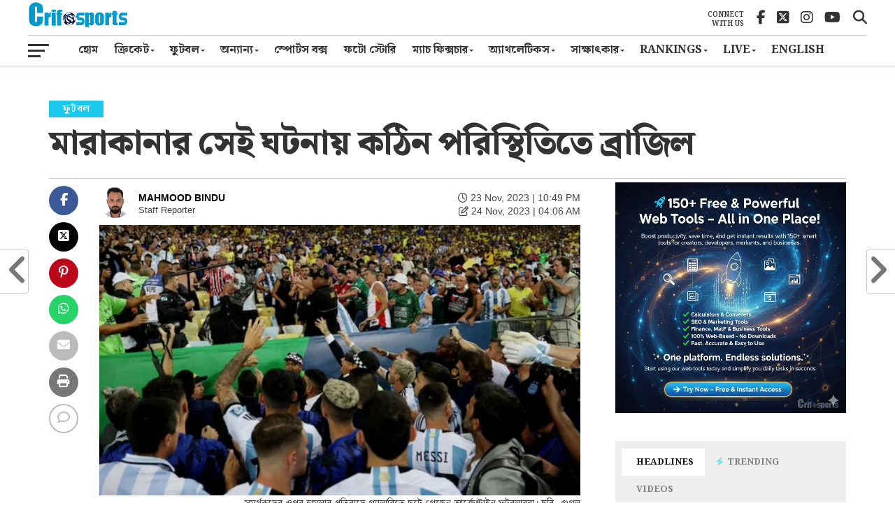

--- FILE ---
content_type: text/html; charset=UTF-8
request_url: https://www.crifosports.com/brazil-faces-severe-punishment-for-causing-conflict/
body_size: 58421
content:
<!DOCTYPE html>
<html lang="bn-BD">
<head><style>img.lazy{min-height:1px}</style><link href="https://www.crifosports.com/wp-content/plugins/w3-total-cache/pub/js/lazyload.min.js" as="script">
<meta charset="UTF-8" >
<meta http-equiv="Content-Security-Policy" content="upgrade-insecure-requests">
<meta http-equiv="X-UA-Compatible" content="IE=edge" />
<meta name="viewport" id="viewport" content="width=device-width, initial-scale=1.0, minimum-scale=1.0" />
<link rel="pingback" href="https://www.crifosports.com/xmlrpc.php" />
<meta property="og:image" content="https://www.crifosports.com/wp-content/uploads/2023/11/IMG_20231123_203737.jpg" />
<meta name="twitter:image" content="https://www.crifosports.com/wp-content/uploads/2023/11/IMG_20231123_203737.jpg" />
<meta property="og:type" content="article" />
<meta property="og:description" content="বাংলাদেশ সময় গত বুধবার মুখোমুখি হয়েছিল লাতিন আমেরিকার দুই প্রতিদ্বন্দ্বী আর্জেন্টিনা ও ব্রাজিল। ম্যাচটি শুরুর আগে গ্যালারির একাংশে দুই দলের সমর্থকেরা সংঘর্ষে জড়িয়ে পড়েন। এক পর্যায়ে পুলিশ এসে আর্জেন্টিনার সমর্থকদের ওপর লাঠি চার্জ করে। এতে নির্ধারিত সময়ের ৩০ মিনিট পর ম্যাচটি শুরু হয়ে। যেখানে ১-০ গোলে জয় পায় আর্জেন্টিনা। ব্রাজিলের সংবাদ মাধ্যম গ্লোবো জানিয়েছে, ম্যাচ [&hellip;]" />
<meta name="twitter:card" content="summary_large_image">
<meta name="twitter:url" content="https://www.crifosports.com/brazil-faces-severe-punishment-for-causing-conflict/">
<meta name="twitter:title" content="মারাকানার সেই ঘটনায় কঠিন পরিস্থিতিতে ব্রাজিল">
<meta name="twitter:description" content="বাংলাদেশ সময় গত বুধবার মুখোমুখি হয়েছিল লাতিন আমেরিকার দুই প্রতিদ্বন্দ্বী আর্জেন্টিনা ও ব্রাজিল। ম্যাচটি শুরুর আগে গ্যালারির একাংশে দুই দলের সমর্থকেরা সংঘর্ষে জড়িয়ে পড়েন। এক পর্যায়ে পুলিশ এসে আর্জেন্টিনার সমর্থকদের ওপর লাঠি চার্জ করে। এতে নির্ধারিত সময়ের ৩০ মিনিট পর ম্যাচটি শুরু হয়ে। যেখানে ১-০ গোলে জয় পায় আর্জেন্টিনা। ব্রাজিলের সংবাদ মাধ্যম গ্লোবো জানিয়েছে, ম্যাচ [&hellip;]">

<link rel="apple-touch-icon" sizes="57x57" href="https://www.crifosports.com/wp-content/themes/the-league/images/icons/apple-icon-57x57.png">
<link rel="apple-touch-icon" sizes="60x60" href="https://www.crifosports.com/wp-content/themes/the-league/images/icons/apple-icon-60x60.png">
<link rel="apple-touch-icon" sizes="72x72" href="https://www.crifosports.com/wp-content/themes/the-league/images/icons/apple-icon-72x72.png">
<link rel="apple-touch-icon" sizes="76x76" href="https://www.crifosports.com/wp-content/themes/the-league/images/icons/apple-icon-76x76.png">
<link rel="apple-touch-icon" sizes="114x114" href="https://www.crifosports.com/wp-content/themes/the-league/images/icons/apple-icon-114x114.png">
<link rel="apple-touch-icon" sizes="120x120" href="https://www.crifosports.com/wp-content/themes/the-league/images/icons/apple-icon-120x120.png">
<link rel="apple-touch-icon" sizes="144x144" href="https://www.crifosports.com/wp-content/themes/the-league/images/icons/apple-icon-144x144.png">
<link rel="apple-touch-icon" sizes="152x152" href="https://www.crifosports.com/wp-content/themes/the-league/images/icons/apple-icon-152x152.png">
<link rel="apple-touch-icon" sizes="180x180" href="https://www.crifosports.com/wp-content/themes/the-league/images/icons/apple-icon-180x180.png">
<link rel="icon" type="image/png" sizes="192x192"  href="https://www.crifosports.com/wp-content/themes/the-league/images/icons/android-icon-192x192.png">
<link rel="icon" type="image/png" sizes="32x32" href="https://www.crifosports.com/wp-content/themes/the-league/images/icons/favicon-32x32.png">
<link rel="icon" type="image/png" sizes="96x96" href="https://www.crifosports.com/wp-content/themes/the-league/images/icons/favicon-96x96.png">
<link rel="icon" type="image/png" sizes="16x16" href="https://www.crifosports.com/wp-content/themes/the-league/images/icons/favicon-16x16.png">

<meta name="theme-color" content="#fe074e">
<meta name="p:domain_verify" content="0b8d0708d627ce6634045f8354b11ff1"/>
<meta name='robots' content='index, follow, max-image-preview:large, max-snippet:-1, max-video-preview:-1' />
<!-- Google tag (gtag.js) consent mode dataLayer added by Site Kit -->
<script type="text/javascript" id="google_gtagjs-js-consent-mode-data-layer">
/* <![CDATA[ */
window.dataLayer = window.dataLayer || [];function gtag(){dataLayer.push(arguments);}
gtag('consent', 'default', {"ad_personalization":"denied","ad_storage":"denied","ad_user_data":"denied","analytics_storage":"denied","functionality_storage":"denied","security_storage":"denied","personalization_storage":"denied","region":["AT","BE","BG","CH","CY","CZ","DE","DK","EE","ES","FI","FR","GB","GR","HR","HU","IE","IS","IT","LI","LT","LU","LV","MT","NL","NO","PL","PT","RO","SE","SI","SK"],"wait_for_update":500});
window._googlesitekitConsentCategoryMap = {"statistics":["analytics_storage"],"marketing":["ad_storage","ad_user_data","ad_personalization"],"functional":["functionality_storage","security_storage"],"preferences":["personalization_storage"]};
window._googlesitekitConsents = {"ad_personalization":"denied","ad_storage":"denied","ad_user_data":"denied","analytics_storage":"denied","functionality_storage":"denied","security_storage":"denied","personalization_storage":"denied","region":["AT","BE","BG","CH","CY","CZ","DE","DK","EE","ES","FI","FR","GB","GR","HR","HU","IE","IS","IT","LI","LT","LU","LV","MT","NL","NO","PL","PT","RO","SE","SI","SK"],"wait_for_update":500};
/* ]]> */
</script>
<!-- End Google tag (gtag.js) consent mode dataLayer added by Site Kit -->

	<!-- This site is optimized with the Yoast SEO Premium plugin v21.7 (Yoast SEO v26.7) - https://yoast.com/wordpress/plugins/seo/ -->
	<title>মারাকানার সেই ঘটনায় কঠিন পরিস্থিতিতে ব্রাজিল</title>
	<meta name="description" content="বাংলাদেশ সময় গত বুধবার মুখোমুখি হয়েছিল লাতিন আমেরিকার দুই প্রতিদ্বন্দ্বী আর্জেন্টিনা ও ব্রাজিল। ম্যাচটি শুরুর আগে গ্যালারির" />
	<link rel="canonical" href="https://www.crifosports.com/brazil-faces-severe-punishment-for-causing-conflict/" />
	<meta property="og:locale" content="en_US" />
	<meta property="og:type" content="article" />
	<meta property="og:title" content="মারাকানার সেই ঘটনায় কঠিন পরিস্থিতিতে ব্রাজিল" />
	<meta property="og:description" content="বাংলাদেশ সময় গত বুধবার মুখোমুখি হয়েছিল লাতিন আমেরিকার দুই প্রতিদ্বন্দ্বী আর্জেন্টিনা ও ব্রাজিল। ম্যাচটি শুরুর আগে গ্যালারির" />
	<meta property="og:url" content="https://www.crifosports.com/brazil-faces-severe-punishment-for-causing-conflict/" />
	<meta property="og:site_name" content="Crifo Sports" />
	<meta property="article:published_time" content="2023-11-23T16:49:30+00:00" />
	<meta property="article:modified_time" content="2023-11-23T22:06:03+00:00" />
	<meta property="og:image" content="https://www.crifosports.com/wp-content/uploads/2023/11/IMG_20231123_203737.jpg" />
	<meta property="og:image:width" content="800" />
	<meta property="og:image:height" content="450" />
	<meta property="og:image:type" content="image/jpeg" />
	<meta name="author" content="MAHMOOD BINDU" />
	<meta name="twitter:card" content="summary_large_image" />
	<meta name="twitter:label1" content="Written by" />
	<meta name="twitter:data1" content="MAHMOOD BINDU" />
	<meta name="twitter:label2" content="Est. reading time" />
	<meta name="twitter:data2" content="1 মিনিট" />
	<script type="application/ld+json" class="yoast-schema-graph">{"@context":"https://schema.org","@graph":[{"@type":"Article","@id":"https://www.crifosports.com/brazil-faces-severe-punishment-for-causing-conflict/#article","isPartOf":{"@id":"https://www.crifosports.com/brazil-faces-severe-punishment-for-causing-conflict/"},"author":{"name":"MAHMOOD BINDU","@id":"https://www.crifosports.com/#/schema/person/5bd53743fcdbfbfb972a3ffd4d260296"},"headline":"মারাকানার সেই ঘটনায় কঠিন পরিস্থিতিতে ব্রাজিল","datePublished":"2023-11-23T16:49:30+00:00","dateModified":"2023-11-23T22:06:03+00:00","mainEntityOfPage":{"@id":"https://www.crifosports.com/brazil-faces-severe-punishment-for-causing-conflict/"},"wordCount":2,"commentCount":0,"publisher":{"@id":"https://www.crifosports.com/#organization"},"image":{"@id":"https://www.crifosports.com/brazil-faces-severe-punishment-for-causing-conflict/#primaryimage"},"thumbnailUrl":"https://www.crifosports.com/wp-content/uploads/2023/11/IMG_20231123_203737.jpg","keywords":["২০২৬ ফুটবল বিশ্বকাপ","Featured","আর্জেন্টিনা","আর্জেন্টিনা বনাম ব্রাজিল","জিয়ান্নি ইনফান্তিনো","ফিফা অনূর্ধ্ব-১৭ বিশ্বকাপ","ব্রাজিল","সংঘর্ষ"],"articleSection":["ফুটবল","বিশ্বকাপ"],"inLanguage":"bn-BD","potentialAction":[{"@type":"CommentAction","name":"Comment","target":["https://www.crifosports.com/brazil-faces-severe-punishment-for-causing-conflict/#respond"]}]},{"@type":"WebPage","@id":"https://www.crifosports.com/brazil-faces-severe-punishment-for-causing-conflict/","url":"https://www.crifosports.com/brazil-faces-severe-punishment-for-causing-conflict/","name":"মারাকানার সেই ঘটনায় কঠিন পরিস্থিতিতে ব্রাজিল","isPartOf":{"@id":"https://www.crifosports.com/#website"},"primaryImageOfPage":{"@id":"https://www.crifosports.com/brazil-faces-severe-punishment-for-causing-conflict/#primaryimage"},"image":{"@id":"https://www.crifosports.com/brazil-faces-severe-punishment-for-causing-conflict/#primaryimage"},"thumbnailUrl":"https://www.crifosports.com/wp-content/uploads/2023/11/IMG_20231123_203737.jpg","datePublished":"2023-11-23T16:49:30+00:00","dateModified":"2023-11-23T22:06:03+00:00","description":"বাংলাদেশ সময় গত বুধবার মুখোমুখি হয়েছিল লাতিন আমেরিকার দুই প্রতিদ্বন্দ্বী আর্জেন্টিনা ও ব্রাজিল। ম্যাচটি শুরুর আগে গ্যালারির","breadcrumb":{"@id":"https://www.crifosports.com/brazil-faces-severe-punishment-for-causing-conflict/#breadcrumb"},"inLanguage":"bn-BD","potentialAction":[{"@type":"ReadAction","target":["https://www.crifosports.com/brazil-faces-severe-punishment-for-causing-conflict/"]}]},{"@type":"ImageObject","inLanguage":"bn-BD","@id":"https://www.crifosports.com/brazil-faces-severe-punishment-for-causing-conflict/#primaryimage","url":"https://www.crifosports.com/wp-content/uploads/2023/11/IMG_20231123_203737.jpg","contentUrl":"https://www.crifosports.com/wp-content/uploads/2023/11/IMG_20231123_203737.jpg","width":800,"height":450},{"@type":"BreadcrumbList","@id":"https://www.crifosports.com/brazil-faces-severe-punishment-for-causing-conflict/#breadcrumb","itemListElement":[{"@type":"ListItem","position":1,"name":"Home","item":"https://www.crifosports.com/"},{"@type":"ListItem","position":2,"name":"মারাকানার সেই ঘটনায় কঠিন পরিস্থিতিতে ব্রাজিল"}]},{"@type":"WebSite","@id":"https://www.crifosports.com/#website","url":"https://www.crifosports.com/","name":"Crifo Sports","description":"Top Sports News Site","publisher":{"@id":"https://www.crifosports.com/#organization"},"potentialAction":[{"@type":"SearchAction","target":{"@type":"EntryPoint","urlTemplate":"https://www.crifosports.com/?s={search_term_string}"},"query-input":{"@type":"PropertyValueSpecification","valueRequired":true,"valueName":"search_term_string"}}],"inLanguage":"bn-BD"},{"@type":"Organization","@id":"https://www.crifosports.com/#organization","name":"Crifo Sports","url":"https://www.crifosports.com/","logo":{"@type":"ImageObject","inLanguage":"bn-BD","@id":"https://www.crifosports.com/#/schema/logo/image/","url":"https://www.crifosports.com/wp-content/uploads/2022/12/cropped-Crifo-sports-Copy.png","contentUrl":"https://www.crifosports.com/wp-content/uploads/2022/12/cropped-Crifo-sports-Copy.png","width":1060,"height":375,"caption":"Crifo Sports"},"image":{"@id":"https://www.crifosports.com/#/schema/logo/image/"}},{"@type":"Person","@id":"https://www.crifosports.com/#/schema/person/5bd53743fcdbfbfb972a3ffd4d260296","name":"MAHMOOD BINDU","image":{"@type":"ImageObject","inLanguage":"bn-BD","@id":"https://www.crifosports.com/#/schema/person/image/","url":"https://secure.gravatar.com/avatar/db5a75b0348e3c4b18c1d9f8a13ff13565c34831c2349acf3bcf51ff6276130e?s=96&d=mm&r=g","contentUrl":"https://secure.gravatar.com/avatar/db5a75b0348e3c4b18c1d9f8a13ff13565c34831c2349acf3bcf51ff6276130e?s=96&d=mm&r=g","caption":"MAHMOOD BINDU"},"description":"তিনি, সিভিল ইঞ্জিনিয়ারিং নিয়ে পড়েছেন। এছাড়া সাংবাদিকতায় তিনি বিভিন্ন প্রাতিষ্ঠানিক ডিগ্রি অর্জন করেছেন। এছাড়া দীর্ঘ ৫ বছর ক্রীড়া সাংবাদিকতায় প্রতিবেদক হিসেবে কাজ করেছেন","jobTitle":"Staff Reporter","url":"https://www.crifosports.com/author/bindu/"}]}</script>
	<!-- / Yoast SEO Premium plugin. -->


<link rel='dns-prefetch' href='//www.googletagmanager.com' />
<link rel='dns-prefetch' href='//cdnjs.cloudflare.com' />
<link rel='dns-prefetch' href='//pagead2.googlesyndication.com' />
<link rel="alternate" type="application/rss+xml" title="Crifo Sports &raquo; ফীড" href="https://www.crifosports.com/feed/" />
<link rel="alternate" type="application/rss+xml" title="Crifo Sports &raquo; মন্তব্য ফীড" href="https://www.crifosports.com/comments/feed/" />
<link rel="alternate" type="application/rss+xml" title="Crifo Sports &raquo; মারাকানার সেই ঘটনায় কঠিন পরিস্থিতিতে ব্রাজিল মন্তব্যের ফিড" href="https://www.crifosports.com/brazil-faces-severe-punishment-for-causing-conflict/feed/" />
<style id='wp-img-auto-sizes-contain-inline-css' type='text/css'>
img:is([sizes=auto i],[sizes^="auto," i]){contain-intrinsic-size:3000px 1500px}
/*# sourceURL=wp-img-auto-sizes-contain-inline-css */
</style>
<style id='wp-block-paragraph-inline-css' type='text/css'>
.is-small-text{font-size:.875em}.is-regular-text{font-size:1em}.is-large-text{font-size:2.25em}.is-larger-text{font-size:3em}.has-drop-cap:not(:focus):first-letter{float:left;font-size:8.4em;font-style:normal;font-weight:100;line-height:.68;margin:.05em .1em 0 0;text-transform:uppercase}body.rtl .has-drop-cap:not(:focus):first-letter{float:none;margin-left:.1em}p.has-drop-cap.has-background{overflow:hidden}:root :where(p.has-background){padding:1.25em 2.375em}:where(p.has-text-color:not(.has-link-color)) a{color:inherit}p.has-text-align-left[style*="writing-mode:vertical-lr"],p.has-text-align-right[style*="writing-mode:vertical-rl"]{rotate:180deg}
/*# sourceURL=https://www.crifosports.com/wp-includes/blocks/paragraph/style.min.css */
</style>
<style id='wp-emoji-styles-inline-css' type='text/css'>

	img.wp-smiley, img.emoji {
		display: inline !important;
		border: none !important;
		box-shadow: none !important;
		height: 1em !important;
		width: 1em !important;
		margin: 0 0.07em !important;
		vertical-align: -0.1em !important;
		background: none !important;
		padding: 0 !important;
	}
/*# sourceURL=wp-emoji-styles-inline-css */
</style>
<style id='wp-block-library-inline-css' type='text/css'>
:root{--wp-block-synced-color:#7a00df;--wp-block-synced-color--rgb:122,0,223;--wp-bound-block-color:var(--wp-block-synced-color);--wp-editor-canvas-background:#ddd;--wp-admin-theme-color:#007cba;--wp-admin-theme-color--rgb:0,124,186;--wp-admin-theme-color-darker-10:#006ba1;--wp-admin-theme-color-darker-10--rgb:0,107,160.5;--wp-admin-theme-color-darker-20:#005a87;--wp-admin-theme-color-darker-20--rgb:0,90,135;--wp-admin-border-width-focus:2px}@media (min-resolution:192dpi){:root{--wp-admin-border-width-focus:1.5px}}.wp-element-button{cursor:pointer}:root .has-very-light-gray-background-color{background-color:#eee}:root .has-very-dark-gray-background-color{background-color:#313131}:root .has-very-light-gray-color{color:#eee}:root .has-very-dark-gray-color{color:#313131}:root .has-vivid-green-cyan-to-vivid-cyan-blue-gradient-background{background:linear-gradient(135deg,#00d084,#0693e3)}:root .has-purple-crush-gradient-background{background:linear-gradient(135deg,#34e2e4,#4721fb 50%,#ab1dfe)}:root .has-hazy-dawn-gradient-background{background:linear-gradient(135deg,#faaca8,#dad0ec)}:root .has-subdued-olive-gradient-background{background:linear-gradient(135deg,#fafae1,#67a671)}:root .has-atomic-cream-gradient-background{background:linear-gradient(135deg,#fdd79a,#004a59)}:root .has-nightshade-gradient-background{background:linear-gradient(135deg,#330968,#31cdcf)}:root .has-midnight-gradient-background{background:linear-gradient(135deg,#020381,#2874fc)}:root{--wp--preset--font-size--normal:16px;--wp--preset--font-size--huge:42px}.has-regular-font-size{font-size:1em}.has-larger-font-size{font-size:2.625em}.has-normal-font-size{font-size:var(--wp--preset--font-size--normal)}.has-huge-font-size{font-size:var(--wp--preset--font-size--huge)}.has-text-align-center{text-align:center}.has-text-align-left{text-align:left}.has-text-align-right{text-align:right}.has-fit-text{white-space:nowrap!important}#end-resizable-editor-section{display:none}.aligncenter{clear:both}.items-justified-left{justify-content:flex-start}.items-justified-center{justify-content:center}.items-justified-right{justify-content:flex-end}.items-justified-space-between{justify-content:space-between}.screen-reader-text{border:0;clip-path:inset(50%);height:1px;margin:-1px;overflow:hidden;padding:0;position:absolute;width:1px;word-wrap:normal!important}.screen-reader-text:focus{background-color:#ddd;clip-path:none;color:#444;display:block;font-size:1em;height:auto;left:5px;line-height:normal;padding:15px 23px 14px;text-decoration:none;top:5px;width:auto;z-index:100000}html :where(.has-border-color){border-style:solid}html :where([style*=border-top-color]){border-top-style:solid}html :where([style*=border-right-color]){border-right-style:solid}html :where([style*=border-bottom-color]){border-bottom-style:solid}html :where([style*=border-left-color]){border-left-style:solid}html :where([style*=border-width]){border-style:solid}html :where([style*=border-top-width]){border-top-style:solid}html :where([style*=border-right-width]){border-right-style:solid}html :where([style*=border-bottom-width]){border-bottom-style:solid}html :where([style*=border-left-width]){border-left-style:solid}html :where(img[class*=wp-image-]){height:auto;max-width:100%}:where(figure){margin:0 0 1em}html :where(.is-position-sticky){--wp-admin--admin-bar--position-offset:var(--wp-admin--admin-bar--height,0px)}@media screen and (max-width:600px){html :where(.is-position-sticky){--wp-admin--admin-bar--position-offset:0px}}

/*# sourceURL=wp-block-library-inline-css */
</style><style id='wp-block-archives-inline-css' type='text/css'>
.wp-block-archives{box-sizing:border-box}.wp-block-archives-dropdown label{display:block}
/*# sourceURL=https://www.crifosports.com/wp-includes/blocks/archives/style.min.css */
</style>
<style id='wp-block-embed-inline-css' type='text/css'>
.wp-block-embed.alignleft,.wp-block-embed.alignright,.wp-block[data-align=left]>[data-type="core/embed"],.wp-block[data-align=right]>[data-type="core/embed"]{max-width:360px;width:100%}.wp-block-embed.alignleft .wp-block-embed__wrapper,.wp-block-embed.alignright .wp-block-embed__wrapper,.wp-block[data-align=left]>[data-type="core/embed"] .wp-block-embed__wrapper,.wp-block[data-align=right]>[data-type="core/embed"] .wp-block-embed__wrapper{min-width:280px}.wp-block-cover .wp-block-embed{min-height:240px;min-width:320px}.wp-block-embed{overflow-wrap:break-word}.wp-block-embed :where(figcaption){margin-bottom:1em;margin-top:.5em}.wp-block-embed iframe{max-width:100%}.wp-block-embed__wrapper{position:relative}.wp-embed-responsive .wp-has-aspect-ratio .wp-block-embed__wrapper:before{content:"";display:block;padding-top:50%}.wp-embed-responsive .wp-has-aspect-ratio iframe{bottom:0;height:100%;left:0;position:absolute;right:0;top:0;width:100%}.wp-embed-responsive .wp-embed-aspect-21-9 .wp-block-embed__wrapper:before{padding-top:42.85%}.wp-embed-responsive .wp-embed-aspect-18-9 .wp-block-embed__wrapper:before{padding-top:50%}.wp-embed-responsive .wp-embed-aspect-16-9 .wp-block-embed__wrapper:before{padding-top:56.25%}.wp-embed-responsive .wp-embed-aspect-4-3 .wp-block-embed__wrapper:before{padding-top:75%}.wp-embed-responsive .wp-embed-aspect-1-1 .wp-block-embed__wrapper:before{padding-top:100%}.wp-embed-responsive .wp-embed-aspect-9-16 .wp-block-embed__wrapper:before{padding-top:177.77%}.wp-embed-responsive .wp-embed-aspect-1-2 .wp-block-embed__wrapper:before{padding-top:200%}
/*# sourceURL=https://www.crifosports.com/wp-includes/blocks/embed/style.min.css */
</style>
<style id='global-styles-inline-css' type='text/css'>
:root{--wp--preset--aspect-ratio--square: 1;--wp--preset--aspect-ratio--4-3: 4/3;--wp--preset--aspect-ratio--3-4: 3/4;--wp--preset--aspect-ratio--3-2: 3/2;--wp--preset--aspect-ratio--2-3: 2/3;--wp--preset--aspect-ratio--16-9: 16/9;--wp--preset--aspect-ratio--9-16: 9/16;--wp--preset--color--black: #000000;--wp--preset--color--cyan-bluish-gray: #abb8c3;--wp--preset--color--white: #ffffff;--wp--preset--color--pale-pink: #f78da7;--wp--preset--color--vivid-red: #cf2e2e;--wp--preset--color--luminous-vivid-orange: #ff6900;--wp--preset--color--luminous-vivid-amber: #fcb900;--wp--preset--color--light-green-cyan: #7bdcb5;--wp--preset--color--vivid-green-cyan: #00d084;--wp--preset--color--pale-cyan-blue: #8ed1fc;--wp--preset--color--vivid-cyan-blue: #0693e3;--wp--preset--color--vivid-purple: #9b51e0;--wp--preset--gradient--vivid-cyan-blue-to-vivid-purple: linear-gradient(135deg,rgb(6,147,227) 0%,rgb(155,81,224) 100%);--wp--preset--gradient--light-green-cyan-to-vivid-green-cyan: linear-gradient(135deg,rgb(122,220,180) 0%,rgb(0,208,130) 100%);--wp--preset--gradient--luminous-vivid-amber-to-luminous-vivid-orange: linear-gradient(135deg,rgb(252,185,0) 0%,rgb(255,105,0) 100%);--wp--preset--gradient--luminous-vivid-orange-to-vivid-red: linear-gradient(135deg,rgb(255,105,0) 0%,rgb(207,46,46) 100%);--wp--preset--gradient--very-light-gray-to-cyan-bluish-gray: linear-gradient(135deg,rgb(238,238,238) 0%,rgb(169,184,195) 100%);--wp--preset--gradient--cool-to-warm-spectrum: linear-gradient(135deg,rgb(74,234,220) 0%,rgb(151,120,209) 20%,rgb(207,42,186) 40%,rgb(238,44,130) 60%,rgb(251,105,98) 80%,rgb(254,248,76) 100%);--wp--preset--gradient--blush-light-purple: linear-gradient(135deg,rgb(255,206,236) 0%,rgb(152,150,240) 100%);--wp--preset--gradient--blush-bordeaux: linear-gradient(135deg,rgb(254,205,165) 0%,rgb(254,45,45) 50%,rgb(107,0,62) 100%);--wp--preset--gradient--luminous-dusk: linear-gradient(135deg,rgb(255,203,112) 0%,rgb(199,81,192) 50%,rgb(65,88,208) 100%);--wp--preset--gradient--pale-ocean: linear-gradient(135deg,rgb(255,245,203) 0%,rgb(182,227,212) 50%,rgb(51,167,181) 100%);--wp--preset--gradient--electric-grass: linear-gradient(135deg,rgb(202,248,128) 0%,rgb(113,206,126) 100%);--wp--preset--gradient--midnight: linear-gradient(135deg,rgb(2,3,129) 0%,rgb(40,116,252) 100%);--wp--preset--font-size--small: 13px;--wp--preset--font-size--medium: 20px;--wp--preset--font-size--large: 36px;--wp--preset--font-size--x-large: 42px;--wp--preset--spacing--20: 0.44rem;--wp--preset--spacing--30: 0.67rem;--wp--preset--spacing--40: 1rem;--wp--preset--spacing--50: 1.5rem;--wp--preset--spacing--60: 2.25rem;--wp--preset--spacing--70: 3.38rem;--wp--preset--spacing--80: 5.06rem;--wp--preset--shadow--natural: 6px 6px 9px rgba(0, 0, 0, 0.2);--wp--preset--shadow--deep: 12px 12px 50px rgba(0, 0, 0, 0.4);--wp--preset--shadow--sharp: 6px 6px 0px rgba(0, 0, 0, 0.2);--wp--preset--shadow--outlined: 6px 6px 0px -3px rgb(255, 255, 255), 6px 6px rgb(0, 0, 0);--wp--preset--shadow--crisp: 6px 6px 0px rgb(0, 0, 0);}:where(.is-layout-flex){gap: 0.5em;}:where(.is-layout-grid){gap: 0.5em;}body .is-layout-flex{display: flex;}.is-layout-flex{flex-wrap: wrap;align-items: center;}.is-layout-flex > :is(*, div){margin: 0;}body .is-layout-grid{display: grid;}.is-layout-grid > :is(*, div){margin: 0;}:where(.wp-block-columns.is-layout-flex){gap: 2em;}:where(.wp-block-columns.is-layout-grid){gap: 2em;}:where(.wp-block-post-template.is-layout-flex){gap: 1.25em;}:where(.wp-block-post-template.is-layout-grid){gap: 1.25em;}.has-black-color{color: var(--wp--preset--color--black) !important;}.has-cyan-bluish-gray-color{color: var(--wp--preset--color--cyan-bluish-gray) !important;}.has-white-color{color: var(--wp--preset--color--white) !important;}.has-pale-pink-color{color: var(--wp--preset--color--pale-pink) !important;}.has-vivid-red-color{color: var(--wp--preset--color--vivid-red) !important;}.has-luminous-vivid-orange-color{color: var(--wp--preset--color--luminous-vivid-orange) !important;}.has-luminous-vivid-amber-color{color: var(--wp--preset--color--luminous-vivid-amber) !important;}.has-light-green-cyan-color{color: var(--wp--preset--color--light-green-cyan) !important;}.has-vivid-green-cyan-color{color: var(--wp--preset--color--vivid-green-cyan) !important;}.has-pale-cyan-blue-color{color: var(--wp--preset--color--pale-cyan-blue) !important;}.has-vivid-cyan-blue-color{color: var(--wp--preset--color--vivid-cyan-blue) !important;}.has-vivid-purple-color{color: var(--wp--preset--color--vivid-purple) !important;}.has-black-background-color{background-color: var(--wp--preset--color--black) !important;}.has-cyan-bluish-gray-background-color{background-color: var(--wp--preset--color--cyan-bluish-gray) !important;}.has-white-background-color{background-color: var(--wp--preset--color--white) !important;}.has-pale-pink-background-color{background-color: var(--wp--preset--color--pale-pink) !important;}.has-vivid-red-background-color{background-color: var(--wp--preset--color--vivid-red) !important;}.has-luminous-vivid-orange-background-color{background-color: var(--wp--preset--color--luminous-vivid-orange) !important;}.has-luminous-vivid-amber-background-color{background-color: var(--wp--preset--color--luminous-vivid-amber) !important;}.has-light-green-cyan-background-color{background-color: var(--wp--preset--color--light-green-cyan) !important;}.has-vivid-green-cyan-background-color{background-color: var(--wp--preset--color--vivid-green-cyan) !important;}.has-pale-cyan-blue-background-color{background-color: var(--wp--preset--color--pale-cyan-blue) !important;}.has-vivid-cyan-blue-background-color{background-color: var(--wp--preset--color--vivid-cyan-blue) !important;}.has-vivid-purple-background-color{background-color: var(--wp--preset--color--vivid-purple) !important;}.has-black-border-color{border-color: var(--wp--preset--color--black) !important;}.has-cyan-bluish-gray-border-color{border-color: var(--wp--preset--color--cyan-bluish-gray) !important;}.has-white-border-color{border-color: var(--wp--preset--color--white) !important;}.has-pale-pink-border-color{border-color: var(--wp--preset--color--pale-pink) !important;}.has-vivid-red-border-color{border-color: var(--wp--preset--color--vivid-red) !important;}.has-luminous-vivid-orange-border-color{border-color: var(--wp--preset--color--luminous-vivid-orange) !important;}.has-luminous-vivid-amber-border-color{border-color: var(--wp--preset--color--luminous-vivid-amber) !important;}.has-light-green-cyan-border-color{border-color: var(--wp--preset--color--light-green-cyan) !important;}.has-vivid-green-cyan-border-color{border-color: var(--wp--preset--color--vivid-green-cyan) !important;}.has-pale-cyan-blue-border-color{border-color: var(--wp--preset--color--pale-cyan-blue) !important;}.has-vivid-cyan-blue-border-color{border-color: var(--wp--preset--color--vivid-cyan-blue) !important;}.has-vivid-purple-border-color{border-color: var(--wp--preset--color--vivid-purple) !important;}.has-vivid-cyan-blue-to-vivid-purple-gradient-background{background: var(--wp--preset--gradient--vivid-cyan-blue-to-vivid-purple) !important;}.has-light-green-cyan-to-vivid-green-cyan-gradient-background{background: var(--wp--preset--gradient--light-green-cyan-to-vivid-green-cyan) !important;}.has-luminous-vivid-amber-to-luminous-vivid-orange-gradient-background{background: var(--wp--preset--gradient--luminous-vivid-amber-to-luminous-vivid-orange) !important;}.has-luminous-vivid-orange-to-vivid-red-gradient-background{background: var(--wp--preset--gradient--luminous-vivid-orange-to-vivid-red) !important;}.has-very-light-gray-to-cyan-bluish-gray-gradient-background{background: var(--wp--preset--gradient--very-light-gray-to-cyan-bluish-gray) !important;}.has-cool-to-warm-spectrum-gradient-background{background: var(--wp--preset--gradient--cool-to-warm-spectrum) !important;}.has-blush-light-purple-gradient-background{background: var(--wp--preset--gradient--blush-light-purple) !important;}.has-blush-bordeaux-gradient-background{background: var(--wp--preset--gradient--blush-bordeaux) !important;}.has-luminous-dusk-gradient-background{background: var(--wp--preset--gradient--luminous-dusk) !important;}.has-pale-ocean-gradient-background{background: var(--wp--preset--gradient--pale-ocean) !important;}.has-electric-grass-gradient-background{background: var(--wp--preset--gradient--electric-grass) !important;}.has-midnight-gradient-background{background: var(--wp--preset--gradient--midnight) !important;}.has-small-font-size{font-size: var(--wp--preset--font-size--small) !important;}.has-medium-font-size{font-size: var(--wp--preset--font-size--medium) !important;}.has-large-font-size{font-size: var(--wp--preset--font-size--large) !important;}.has-x-large-font-size{font-size: var(--wp--preset--font-size--x-large) !important;}
/*# sourceURL=global-styles-inline-css */
</style>

<style id='classic-theme-styles-inline-css' type='text/css'>
/*! This file is auto-generated */
.wp-block-button__link{color:#fff;background-color:#32373c;border-radius:9999px;box-shadow:none;text-decoration:none;padding:calc(.667em + 2px) calc(1.333em + 2px);font-size:1.125em}.wp-block-file__button{background:#32373c;color:#fff;text-decoration:none}
/*# sourceURL=/wp-includes/css/classic-themes.min.css */
</style>
<link rel="stylesheet" href="https://www.crifosports.com/wp-content/cache/minify/21748.css" media="all" />

<style id='mvp-custom-style-inline-css' type='text/css'>


#mvp-wallpaper {
	background: url() no-repeat 50% 0;
	}

a,
a:visited,
.post-info-name a,
ul.mvp-author-info-list li.mvp-author-info-name span a,
.woocommerce .woocommerce-breadcrumb a {
	color: #001f3d;
	}

#mvp-comments-button a,
#mvp-comments-button span.mvp-comment-but-text,
a.mvp-inf-more-but,
.sp-template a,
.sp-data-table a {
	color: #001f3d !important;
	}

#mvp-comments-button a:hover,
#mvp-comments-button span.mvp-comment-but-text:hover,
a.mvp-inf-more-but:hover {
	border: 1px solid #001f3d;
	color: #001f3d !important;
	}

a:hover,
.mvp-feat4-sub-text h2 a:hover,
span.mvp-widget-head-link a,
.mvp-widget-list-text1 h2 a:hover,
.mvp-blog-story-text h2 a:hover,
.mvp-side-tab-text h2 a:hover,
.mvp-more-post-text h2 a:hover,
span.mvp-blog-story-author a,
.woocommerce .woocommerce-breadcrumb a:hover,
#mvp-side-wrap a:hover,
.mvp-post-info-top h3 a:hover,
#mvp-side-wrap .mvp-widget-feat-text h3 a:hover,
.mvp-widget-author-text h3 a:hover,
#mvp-side-wrap .mvp-widget-author-text h3 a:hover,
.mvp-feat5-text h2 a:hover {
	color: #fe074e !important;
	}

#mvp-main-nav-wrap,
#mvp-fly-wrap,
ul.mvp-fly-soc-list li a:hover {
	background: #ffffff;
	}

ul.mvp-fly-soc-list li a {
	color: #ffffff !important;
	}

#mvp-nav-menu ul li a,
span.mvp-nav-soc-head,
span.mvp-nav-search-but,
span.mvp-nav-soc-but,
nav.mvp-fly-nav-menu ul li.menu-item-has-children:after,
nav.mvp-fly-nav-menu ul li.menu-item-has-children.tog-minus:after,
nav.mvp-fly-nav-menu ul li a,
span.mvp-fly-soc-head {
	color: #333333;
	}

ul.mvp-fly-soc-list li a:hover {
	color: #333333 !important;
	}

.mvp-fly-but-wrap span,
ul.mvp-fly-soc-list li a {
	background: #333333;
	}

ul.mvp-fly-soc-list li a:hover {
	border: 2px solid #333333;
	}

#mvp-nav-menu ul li.menu-item-has-children ul.sub-menu li a:after,
#mvp-nav-menu ul li.menu-item-has-children ul.sub-menu li ul.sub-menu li a:after,
#mvp-nav-menu ul li.menu-item-has-children ul.sub-menu li ul.sub-menu li ul.sub-menu li a:after,
#mvp-nav-menu ul li.menu-item-has-children ul.mvp-mega-list li a:after,
#mvp-nav-menu ul li.menu-item-has-children a:after {
	border-color: #333333 transparent transparent transparent;
	}

#mvp-nav-menu ul li:hover a,
span.mvp-nav-search-but:hover,
span.mvp-nav-soc-but:hover,
#mvp-nav-menu ul li ul.mvp-mega-list li a:hover,
nav.mvp-fly-nav-menu ul li a:hover {
	color: #fe074e !important;
	}

#mvp-nav-menu ul li:hover a {
	border-bottom: 1px solid #fe074e;
	}

.mvp-fly-but-wrap:hover span {
	background: #fe074e;
	}

#mvp-nav-menu ul li.menu-item-has-children:hover a:after {
	border-color: #fe074e transparent transparent transparent !important;
	}

ul.mvp-score-list li:hover {
	border: 1px solid #1ac8eb;
	}

.es-nav span:hover a,
ul.mvp-side-tab-list li span.mvp-side-tab-head i {
	color: #1ac8eb;
	}

span.mvp-feat1-cat,
.mvp-vid-box-wrap,
span.mvp-post-cat,
.mvp-prev-next-text a,
.mvp-prev-next-text a:visited,
.mvp-prev-next-text a:hover,
.mvp-mob-soc-share-but,
.mvp-scores-status,
.sportspress h1.mvp-post-title .sp-player-number {
	background: #1ac8eb;
	}

.sp-table-caption {
	background: #1ac8eb !important;
	}

.woocommerce .star-rating span:before,
.woocommerce-message:before,
.woocommerce-info:before,
.woocommerce-message:before {
	color: #1ac8eb;
	}

.woocommerce .widget_price_filter .ui-slider .ui-slider-range,
.woocommerce .widget_price_filter .ui-slider .ui-slider-handle,
.woocommerce span.onsale,
.woocommerce #respond input#submit.alt,
.woocommerce a.button.alt,
.woocommerce button.button.alt,
.woocommerce input.button.alt,
.woocommerce #respond input#submit.alt:hover,
.woocommerce a.button.alt:hover,
.woocommerce button.button.alt:hover,
.woocommerce input.button.alt:hover {
	background-color: #1ac8eb;
	}

span.mvp-sec-head,
.mvp-authors-name {
	border-bottom: 1px solid #1ac8eb;
	}

.woocommerce-error,
.woocommerce-info,
.woocommerce-message {
	border-top-color: #1ac8eb;
	}



	

	.single #mvp-foot-wrap {
		padding-bottom: 70px;
		border-top: 1px solid #bbb;
		}
		
/*# sourceURL=mvp-custom-style-inline-css */
</style>
<link rel="stylesheet" href="https://www.crifosports.com/wp-content/cache/minify/671d5.css" media="all" />

<link rel='stylesheet' id='fontawesome-css' href='https://cdnjs.cloudflare.com/ajax/libs/font-awesome/6.5.1/css/all.min.css?ver=6.9' type='text/css' media='all' />
<link rel="stylesheet" href="https://www.crifosports.com/wp-content/cache/minify/7876f.css" media="all" />

<script src="https://www.crifosports.com/wp-content/cache/minify/818c0.js"></script>



<!-- Google tag (gtag.js) snippet added by Site Kit -->
<!-- Google Analytics snippet added by Site Kit -->
<script type="text/javascript" src="https://www.googletagmanager.com/gtag/js?id=GT-PBSGZ48" id="google_gtagjs-js" async></script>
<script type="text/javascript" id="google_gtagjs-js-after">
/* <![CDATA[ */
window.dataLayer = window.dataLayer || [];function gtag(){dataLayer.push(arguments);}
gtag("set","linker",{"domains":["www.crifosports.com"]});
gtag("js", new Date());
gtag("set", "developer_id.dZTNiMT", true);
gtag("config", "GT-PBSGZ48");
//# sourceURL=google_gtagjs-js-after
/* ]]> */
</script>
<link rel='shortlink' href='https://www.crifosports.com/?p=11927' />
<meta name="generator" content="Site Kit by Google 1.170.0" /><link rel="preload" href="https://www.crifosports.com/wp-content/webp-express/webp-images/uploads/2023/11/IMG_20231123_203737.jpg.webp" as="image" type="image/webp" />
<!-- Google AdSense meta tags added by Site Kit -->
<meta name="google-adsense-platform-account" content="ca-host-pub-2644536267352236">
<meta name="google-adsense-platform-domain" content="sitekit.withgoogle.com">
<!-- End Google AdSense meta tags added by Site Kit -->

<!-- Google Tag Manager snippet added by Site Kit -->
<script type="text/javascript">
/* <![CDATA[ */

			( function( w, d, s, l, i ) {
				w[l] = w[l] || [];
				w[l].push( {'gtm.start': new Date().getTime(), event: 'gtm.js'} );
				var f = d.getElementsByTagName( s )[0],
					j = d.createElement( s ), dl = l != 'dataLayer' ? '&l=' + l : '';
				j.async = true;
				j.src = 'https://www.googletagmanager.com/gtm.js?id=' + i + dl;
				f.parentNode.insertBefore( j, f );
			} )( window, document, 'script', 'dataLayer', 'GTM-KNRMNW7M' );
			
/* ]]> */
</script>

<!-- End Google Tag Manager snippet added by Site Kit -->

<!-- Google AdSense snippet added by Site Kit -->
<script type="text/javascript" async="async" src="https://pagead2.googlesyndication.com/pagead/js/adsbygoogle.js?client=ca-pub-3169912793547427&amp;host=ca-host-pub-2644536267352236" crossorigin="anonymous"></script>

<!-- End Google AdSense snippet added by Site Kit -->
<link rel="icon" href="https://www.crifosports.com/wp-content/uploads/2023/04/Crifo-sports-favicon-1-80x80.png" sizes="32x32" />
<link rel="icon" href="https://www.crifosports.com/wp-content/uploads/2023/04/Crifo-sports-favicon-1-298x300.png" sizes="192x192" />
<link rel="apple-touch-icon" href="https://www.crifosports.com/wp-content/uploads/2023/04/Crifo-sports-favicon-1-298x300.png" />
<meta name="msapplication-TileImage" content="https://www.crifosports.com/wp-content/uploads/2023/04/Crifo-sports-favicon-1.png" />

<link rel="preconnect" href="https://fonts.googleapis.com">
<link rel="preconnect" href="https://fonts.gstatic.com" crossorigin>

	<link href="https://fonts.googleapis.com/css2?family=Noto+Serif+Bengali:wght@100..900&display=swap" rel="stylesheet">
    <style>
    	html body {
    		font-family: "Noto Serif Bengali", serif;
			font-optical-sizing: auto;
			font-style: normal;
    	}
    </style>
<meta name='impact-site-verification' value='c9b8d259-d959-41fc-81dc-0f848c7fd967'>
<meta name="facebook-domain-verification" content="xudz2lfn43a6jwrgdvrx0hgk7plg7p" />
</head>
<body class="wp-singular post-template-default single single-post postid-11927 single-format-standard wp-custom-logo wp-embed-responsive wp-theme-the-league">
	<div id="mvp-fly-wrap">
	<div id="mvp-fly-menu-top" class="left relative">
		<div class="mvp-fly-top-out left relative">
			<div class="mvp-fly-top-in">
				<div id="mvp-fly-logo" class="left relative">
											<a href="https://www.crifosports.com/"><img class="lazy" src="data:image/svg+xml,%3Csvg%20xmlns='http://www.w3.org/2000/svg'%20viewBox='0%200%201%201'%3E%3C/svg%3E" data-src="https://www.crifosports.com/wp-content/webp-express/webp-images/uploads/2023/04/Crifosports-logo-2.png.webp" alt="Crifo Sports" data-rjs="2" /></a>
									</div><!--mvp-fly-logo-->
			</div><!--mvp-fly-top-in-->
			<div class="mvp-fly-but-wrap mvp-fly-but-menu mvp-fly-but-click">
				<span></span>
				<span></span>
				<span></span>
				<span></span>
			</div><!--mvp-fly-but-wrap-->
		</div><!--mvp-fly-top-out-->
	</div><!--mvp-fly-menu-top-->
	<div id="mvp-fly-menu-wrap">
		<nav class="mvp-fly-nav-menu left relative">
			<div class="menu-primary-container"><ul id="menu-primary" class="menu"><li id="menu-item-3467" class="menu-item menu-item-type-post_type menu-item-object-page menu-item-home menu-item-3467"><a href="https://www.crifosports.com/">হোম</a></li>
<li id="menu-item-3457" class="menu-item menu-item-type-taxonomy menu-item-object-category menu-item-has-children menu-item-3457"><a href="https://www.crifosports.com/category/cricket/">ক্রিকেট</a>
<ul class="sub-menu">
	<li id="menu-item-3459" class="menu-item menu-item-type-taxonomy menu-item-object-category menu-item-3459"><a href="https://www.crifosports.com/category/cricket/world-cup/">বিশ্বকাপ</a></li>
	<li id="menu-item-3458" class="menu-item menu-item-type-taxonomy menu-item-object-category menu-item-3458"><a href="https://www.crifosports.com/category/cricket/cricket-league-bn/">লিগ</a></li>
</ul>
</li>
<li id="menu-item-3460" class="menu-item menu-item-type-taxonomy menu-item-object-category current-post-ancestor current-menu-parent current-post-parent menu-item-has-children menu-item-3460"><a href="https://www.crifosports.com/category/football/">ফুটবল</a>
<ul class="sub-menu">
	<li id="menu-item-3461" class="menu-item menu-item-type-taxonomy menu-item-object-category menu-item-3461"><a href="https://www.crifosports.com/category/football/football-league-bn/">লিগ</a></li>
	<li id="menu-item-3462" class="menu-item menu-item-type-taxonomy menu-item-object-category current-post-ancestor current-menu-parent current-post-parent menu-item-3462"><a href="https://www.crifosports.com/category/football/world-cup-football/">বিশ্বকাপ</a></li>
</ul>
</li>
<li id="menu-item-3463" class="menu-item menu-item-type-taxonomy menu-item-object-category menu-item-has-children menu-item-3463"><a href="https://www.crifosports.com/category/others/">অন্যান্য</a>
<ul class="sub-menu">
	<li id="menu-item-3464" class="menu-item menu-item-type-taxonomy menu-item-object-category menu-item-3464"><a href="https://www.crifosports.com/category/others/todays-matches/">আজকের খেলা</a></li>
	<li id="menu-item-3469" class="menu-item menu-item-type-taxonomy menu-item-object-category menu-item-3469"><a href="https://www.crifosports.com/category/others/hockey-bn/">হকি</a></li>
	<li id="menu-item-3468" class="menu-item menu-item-type-taxonomy menu-item-object-category menu-item-3468"><a href="https://www.crifosports.com/category/others/tennis-bn/">টেনিস</a></li>
	<li id="menu-item-44023" class="menu-item menu-item-type-taxonomy menu-item-object-category menu-item-44023"><a href="https://www.crifosports.com/category/others/badminton/">ব্যাডমিন্টন</a></li>
	<li id="menu-item-44022" class="menu-item menu-item-type-taxonomy menu-item-object-category menu-item-44022"><a href="https://www.crifosports.com/category/others/basketball/">বাস্কেটবল</a></li>
	<li id="menu-item-31178" class="menu-item menu-item-type-taxonomy menu-item-object-category menu-item-31178"><a href="https://www.crifosports.com/category/others/olympic-games-bengali-bn/">অলিম্পিক গেমস</a></li>
	<li id="menu-item-3466" class="menu-item menu-item-type-taxonomy menu-item-object-category menu-item-3466"><a href="https://www.crifosports.com/category/players-biography/">প্লেয়ার্স বায়োগ্রাফি</a></li>
	<li id="menu-item-44024" class="menu-item menu-item-type-taxonomy menu-item-object-category menu-item-44024"><a href="https://www.crifosports.com/category/others/guest-post-bn/">গেস্ট পোস্ট</a></li>
	<li id="menu-item-13389" class="menu-item menu-item-type-custom menu-item-object-custom menu-item-13389"><a href="https://www.crifosports.com/web-stories">ওয়েব স্টোরি</a></li>
</ul>
</li>
<li id="menu-item-3465" class="menu-item menu-item-type-taxonomy menu-item-object-category menu-item-3465"><a href="https://www.crifosports.com/category/sports-box-bn/">স্পোর্টস বক্স</a></li>
<li id="menu-item-3470" class="menu-item menu-item-type-taxonomy menu-item-object-category menu-item-3470"><a href="https://www.crifosports.com/category/photo-story/">ফটো স্টোরি</a></li>
<li id="menu-item-37611" class="menu-item menu-item-type-taxonomy menu-item-object-category menu-item-has-children menu-item-37611"><a href="https://www.crifosports.com/category/match-fixtures-bn/">ম্যাচ ফিক্সচার</a>
<ul class="sub-menu">
	<li id="menu-item-37612" class="menu-item menu-item-type-taxonomy menu-item-object-category menu-item-37612"><a href="https://www.crifosports.com/category/match-fixtures-bn/cricket-bn/">ক্রিকেট</a></li>
	<li id="menu-item-37613" class="menu-item menu-item-type-taxonomy menu-item-object-category menu-item-37613"><a href="https://www.crifosports.com/category/match-fixtures-bn/football-bn/">ফুটবল</a></li>
</ul>
</li>
<li id="menu-item-44027" class="menu-item menu-item-type-taxonomy menu-item-object-category menu-item-has-children menu-item-44027"><a href="https://www.crifosports.com/category/athletics/">অ্যাথলেটিকস</a>
<ul class="sub-menu">
	<li id="menu-item-44028" class="menu-item menu-item-type-taxonomy menu-item-object-category menu-item-44028"><a href="https://www.crifosports.com/category/athletics/travel/">ভ্রমণ</a></li>
	<li id="menu-item-44029" class="menu-item menu-item-type-taxonomy menu-item-object-category menu-item-44029"><a href="https://www.crifosports.com/category/athletics/hiking-and-cycling/">হাইকিং অ্যান্ড সাইক্লিং</a></li>
	<li id="menu-item-44030" class="menu-item menu-item-type-taxonomy menu-item-object-category menu-item-44030"><a href="https://www.crifosports.com/category/athletics/swimming/">সাঁতার</a></li>
</ul>
</li>
<li id="menu-item-44025" class="menu-item menu-item-type-taxonomy menu-item-object-category menu-item-has-children menu-item-44025"><a href="https://www.crifosports.com/category/interview/">সাক্ষাৎকার</a>
<ul class="sub-menu">
	<li id="menu-item-44026" class="menu-item menu-item-type-taxonomy menu-item-object-category menu-item-44026"><a href="https://www.crifosports.com/category/interview/opinion/">মতামত</a></li>
</ul>
</li>
<li id="menu-item-13991" class="menu-item menu-item-type-custom menu-item-object-custom menu-item-has-children menu-item-13991"><a href="https://www.crifosports.com/cricket-rankings-icc/">Rankings</a>
<ul class="sub-menu">
	<li id="menu-item-29017" class="menu-item menu-item-type-post_type menu-item-object-page menu-item-29017"><a href="https://www.crifosports.com/cricket-rankings-icc/">ICC Cricket Rankings</a></li>
	<li id="menu-item-29016" class="menu-item menu-item-type-post_type menu-item-object-page menu-item-29016"><a href="https://www.crifosports.com/football-rankings-fifa/">FIFA Football Rankings</a></li>
	<li id="menu-item-29015" class="menu-item menu-item-type-post_type menu-item-object-page menu-item-29015"><a href="https://www.crifosports.com/tennis-rankings-atp/">ATP Tennis Rankings</a></li>
</ul>
</li>
<li id="menu-item-27642" class="menu-item menu-item-type-custom menu-item-object-custom menu-item-has-children menu-item-27642"><a href="https://www.crifosports.com/live-cricket-score/">LIVE</a>
<ul class="sub-menu">
	<li id="menu-item-27644" class="menu-item menu-item-type-post_type menu-item-object-page menu-item-27644"><a href="https://www.crifosports.com/live-cricket-score/">Live Cricket Scores</a></li>
	<li id="menu-item-27643" class="menu-item menu-item-type-post_type menu-item-object-page menu-item-27643"><a href="https://www.crifosports.com/live-football-scores/">Live Football Scores</a></li>
</ul>
</li>
<li id="menu-item-42000" class="menu-item menu-item-type-custom menu-item-object-custom menu-item-42000"><a href="https://www.crifosports.com/en/">English</a></li>
</ul></div>		</nav>
	</div><!--mvp-fly-menu-wrap-->
	<div id="mvp-fly-soc-wrap">
		<span class="mvp-fly-soc-head">Connect with us</span>
		<ul class="mvp-fly-soc-list left relative">
							<li><a href="https://www.facebook.com/crifosports" target="_blank" class="fab fa-facebook-f"></a></li>
										<li><a href="https://www.twitter.com/crifosports" target="_blank" class="fa-brands fa-square-x-twitter"></a></li>
										<li><a href="https://www.pinterest.com/crifosports/" target="_blank" class="fab fa-pinterest-p"></a></li>
										<li><a href="https://www.instagram.com/crifosports" target="_blank" class="fab fa-instagram"></a></li>
													<li><a href="https://youtube.com/@crifosports" target="_blank" class="fab fa-youtube"></a></li>
											</ul>
	</div><!--mvp-fly-soc-wrap-->
</div><!--mvp-fly-wrap-->				<div id="mvp-site" class="left relative">
		<div id="mvp-search-wrap">
			<div id="mvp-search-box">
				<form method="get" id="searchform" action="https://www.crifosports.com/">
	<input type="text" name="s" id="s" value="Search" onfocus='if (this.value == "Search") { this.value = ""; }' onblur='if (this.value == "") { this.value = "Search"; }' />
	<input type="hidden" id="searchsubmit" value="Search" />
</form>			</div><!--mvp-search-box-->
			<div class="mvp-search-but-wrap mvp-search-click">
				<span></span>
				<span></span>
			</div><!--mvp-search-but-wrap-->
		</div><!--mvp-search-wrap-->
		<header id="mvp-top-head-wrap">
						<nav id="mvp-main-nav-wrap">
				<div id="mvp-top-nav-wrap" class="left relative">
					<div class="mvp-main-box-cont">
						<div id="mvp-top-nav-cont" class="left relative">
							<div class="mvp-top-nav-right-out relative">
								<div class="mvp-top-nav-right-in">
									<div id="mvp-top-nav-left" class="left relative">
										<div class="mvp-top-nav-left-out relative">
											<div class="mvp-top-nav-menu-but left relative">
												<div class="mvp-fly-but-wrap mvp-fly-but-click left relative">
													<span></span>
													<span></span>
													<span></span>
													<span></span>
												</div><!--mvp-fly-but-wrap-->
											</div><!--mvp-top-nav-menu-but-->
											<div class="mvp-top-nav-left-in">
												<div id="mvp-top-nav-logo" class="left relative" itemscope itemtype="http://schema.org/Organization">
																											<a itemprop="url" href="https://www.crifosports.com/"><img class="lazy" itemprop="logo" src="data:image/svg+xml,%3Csvg%20xmlns='http://www.w3.org/2000/svg'%20viewBox='0%200%20142%2050'%3E%3C/svg%3E" data-src="https://www.crifosports.com/wp-content/webp-express/webp-images/uploads/2023/04/Crifosports-logo-2.png.webp" alt="Crifo Sports" data-rjs="2" width="142" height="50" /></a>
																																						</div><!--mvp-top-nav-logo-->
																							</div><!--mvp-top-nav-left-in-->
										</div><!--mvp-top-nav-left-out-->
									</div><!--mvp-top-nav-left-->
								</div><!--mvp-top-nav-right-in-->
								<div id="mvp-top-nav-right" class="right relative">
																		<div id="mvp-top-nav-soc" class="left relative">
																					<a href="https://youtube.com/@crifosports" target="_blank"><span class="mvp-nav-soc-but fab fa-youtube"></span></a>
																															<a href="https://www.instagram.com/crifosports" target="_blank"><span class="mvp-nav-soc-but fab fa-instagram"></span></a>
																															<a href="https://www.twitter.com/crifosports" target="_blank"><span class="mvp-nav-soc-but fa-brands fa-square-x-twitter fa-2"></span></a>
																															<a href="https://www.facebook.com/crifosports" target="_blank"><span class="mvp-nav-soc-but fab fa-facebook-f"></span></a>
																				<span class="mvp-nav-soc-head">Connect with us</span>
									</div><!--mvp-top-nav-soc-->
																		<span class="mvp-nav-search-but fa fa-search fa-2 mvp-search-click"></span>
								</div><!--mvp-top-nav-right-->
							</div><!--mvp-top-nav-right-out-->
						</div><!--mvp-top-nav-cont-->
					</div><!--mvp-main-box-cont-->
				</div><!--mvp-top-nav-wrap-->
				<div id="mvp-bot-nav-wrap" class="left relative">
					<div class="mvp-main-box-cont">
						<div id="mvp-bot-nav-cont" class="left">
							<div class="mvp-bot-nav-out">
								<div class="mvp-fly-but-wrap mvp-fly-but-click left relative">
									<span></span>
									<span></span>
									<span></span>
									<span></span>
								</div><!--mvp-fly-but-wrap-->
								<div class="mvp-bot-nav-in">
									<div id="mvp-nav-menu" class="left">
										<div class="menu-primary-container"><ul id="menu-primary-1" class="menu"><li class="menu-item menu-item-type-post_type menu-item-object-page menu-item-home menu-item-3467"><a href="https://www.crifosports.com/">হোম</a></li>
<li class="menu-item menu-item-type-taxonomy menu-item-object-category menu-item-has-children menu-item-3457"><a href="https://www.crifosports.com/category/cricket/">ক্রিকেট</a>
<ul class="sub-menu">
	<li class="menu-item menu-item-type-taxonomy menu-item-object-category menu-item-3459"><a href="https://www.crifosports.com/category/cricket/world-cup/">বিশ্বকাপ</a></li>
	<li class="menu-item menu-item-type-taxonomy menu-item-object-category menu-item-3458"><a href="https://www.crifosports.com/category/cricket/cricket-league-bn/">লিগ</a></li>
</ul>
</li>
<li class="menu-item menu-item-type-taxonomy menu-item-object-category current-post-ancestor current-menu-parent current-post-parent menu-item-has-children menu-item-3460"><a href="https://www.crifosports.com/category/football/">ফুটবল</a>
<ul class="sub-menu">
	<li class="menu-item menu-item-type-taxonomy menu-item-object-category menu-item-3461"><a href="https://www.crifosports.com/category/football/football-league-bn/">লিগ</a></li>
	<li class="menu-item menu-item-type-taxonomy menu-item-object-category current-post-ancestor current-menu-parent current-post-parent menu-item-3462"><a href="https://www.crifosports.com/category/football/world-cup-football/">বিশ্বকাপ</a></li>
</ul>
</li>
<li class="menu-item menu-item-type-taxonomy menu-item-object-category menu-item-has-children menu-item-3463"><a href="https://www.crifosports.com/category/others/">অন্যান্য</a>
<ul class="sub-menu">
	<li class="menu-item menu-item-type-taxonomy menu-item-object-category menu-item-3464"><a href="https://www.crifosports.com/category/others/todays-matches/">আজকের খেলা</a></li>
	<li class="menu-item menu-item-type-taxonomy menu-item-object-category menu-item-3469"><a href="https://www.crifosports.com/category/others/hockey-bn/">হকি</a></li>
	<li class="menu-item menu-item-type-taxonomy menu-item-object-category menu-item-3468"><a href="https://www.crifosports.com/category/others/tennis-bn/">টেনিস</a></li>
	<li class="menu-item menu-item-type-taxonomy menu-item-object-category menu-item-44023"><a href="https://www.crifosports.com/category/others/badminton/">ব্যাডমিন্টন</a></li>
	<li class="menu-item menu-item-type-taxonomy menu-item-object-category menu-item-44022"><a href="https://www.crifosports.com/category/others/basketball/">বাস্কেটবল</a></li>
	<li class="menu-item menu-item-type-taxonomy menu-item-object-category menu-item-31178"><a href="https://www.crifosports.com/category/others/olympic-games-bengali-bn/">অলিম্পিক গেমস</a></li>
	<li class="menu-item menu-item-type-taxonomy menu-item-object-category menu-item-3466"><a href="https://www.crifosports.com/category/players-biography/">প্লেয়ার্স বায়োগ্রাফি</a></li>
	<li class="menu-item menu-item-type-taxonomy menu-item-object-category menu-item-44024"><a href="https://www.crifosports.com/category/others/guest-post-bn/">গেস্ট পোস্ট</a></li>
	<li class="menu-item menu-item-type-custom menu-item-object-custom menu-item-13389"><a href="https://www.crifosports.com/web-stories">ওয়েব স্টোরি</a></li>
</ul>
</li>
<li class="menu-item menu-item-type-taxonomy menu-item-object-category menu-item-3465"><a href="https://www.crifosports.com/category/sports-box-bn/">স্পোর্টস বক্স</a></li>
<li class="menu-item menu-item-type-taxonomy menu-item-object-category menu-item-3470"><a href="https://www.crifosports.com/category/photo-story/">ফটো স্টোরি</a></li>
<li class="menu-item menu-item-type-taxonomy menu-item-object-category menu-item-has-children menu-item-37611"><a href="https://www.crifosports.com/category/match-fixtures-bn/">ম্যাচ ফিক্সচার</a>
<ul class="sub-menu">
	<li class="menu-item menu-item-type-taxonomy menu-item-object-category menu-item-37612"><a href="https://www.crifosports.com/category/match-fixtures-bn/cricket-bn/">ক্রিকেট</a></li>
	<li class="menu-item menu-item-type-taxonomy menu-item-object-category menu-item-37613"><a href="https://www.crifosports.com/category/match-fixtures-bn/football-bn/">ফুটবল</a></li>
</ul>
</li>
<li class="menu-item menu-item-type-taxonomy menu-item-object-category menu-item-has-children menu-item-44027"><a href="https://www.crifosports.com/category/athletics/">অ্যাথলেটিকস</a>
<ul class="sub-menu">
	<li class="menu-item menu-item-type-taxonomy menu-item-object-category menu-item-44028"><a href="https://www.crifosports.com/category/athletics/travel/">ভ্রমণ</a></li>
	<li class="menu-item menu-item-type-taxonomy menu-item-object-category menu-item-44029"><a href="https://www.crifosports.com/category/athletics/hiking-and-cycling/">হাইকিং অ্যান্ড সাইক্লিং</a></li>
	<li class="menu-item menu-item-type-taxonomy menu-item-object-category menu-item-44030"><a href="https://www.crifosports.com/category/athletics/swimming/">সাঁতার</a></li>
</ul>
</li>
<li class="menu-item menu-item-type-taxonomy menu-item-object-category menu-item-has-children menu-item-44025"><a href="https://www.crifosports.com/category/interview/">সাক্ষাৎকার</a>
<ul class="sub-menu">
	<li class="menu-item menu-item-type-taxonomy menu-item-object-category menu-item-44026"><a href="https://www.crifosports.com/category/interview/opinion/">মতামত</a></li>
</ul>
</li>
<li class="menu-item menu-item-type-custom menu-item-object-custom menu-item-has-children menu-item-13991"><a href="https://www.crifosports.com/cricket-rankings-icc/">Rankings</a>
<ul class="sub-menu">
	<li class="menu-item menu-item-type-post_type menu-item-object-page menu-item-29017"><a href="https://www.crifosports.com/cricket-rankings-icc/">ICC Cricket Rankings</a></li>
	<li class="menu-item menu-item-type-post_type menu-item-object-page menu-item-29016"><a href="https://www.crifosports.com/football-rankings-fifa/">FIFA Football Rankings</a></li>
	<li class="menu-item menu-item-type-post_type menu-item-object-page menu-item-29015"><a href="https://www.crifosports.com/tennis-rankings-atp/">ATP Tennis Rankings</a></li>
</ul>
</li>
<li class="menu-item menu-item-type-custom menu-item-object-custom menu-item-has-children menu-item-27642"><a href="https://www.crifosports.com/live-cricket-score/">LIVE</a>
<ul class="sub-menu">
	<li class="menu-item menu-item-type-post_type menu-item-object-page menu-item-27644"><a href="https://www.crifosports.com/live-cricket-score/">Live Cricket Scores</a></li>
	<li class="menu-item menu-item-type-post_type menu-item-object-page menu-item-27643"><a href="https://www.crifosports.com/live-football-scores/">Live Football Scores</a></li>
</ul>
</li>
<li class="menu-item menu-item-type-custom menu-item-object-custom menu-item-42000"><a href="https://www.crifosports.com/en/">English</a></li>
</ul></div>									</div><!--mvp-nav-menu-->
								</div><!--mvp-bot-nav-in-->
							</div><!--mvp-bot-nav-out-->
						</div><!--mvp-bot-nav-cont-->
					</div><!--mvp-main-box-cont-->
				</div><!--mvp-bot-nav-wrap-->
			</nav><!--mvp-main-nav-wrap-->
		</header>
		<main id="mvp-main-wrap" class="left relative">
						<div id="mvp-main-body-wrap" class="left relative">
				<div class="mvp-main-box-cont">
					<div id="mvp-main-body" class="left relative"><article id="mvp-article-wrap" class="post-11927 post type-post status-publish format-standard has-post-thumbnail hentry category-football category-world-cup-football tag-1417 tag-featured tag-427 tag-2402 tag-2412 tag-1393 tag-421 tag-2410" itemscope itemtype="http://schema.org/NewsArticle">
		<div class="mvp-sec-pad left relative">
				<meta itemscope itemprop="mainEntityOfPage"  itemType="https://schema.org/WebPage" itemid="https://www.crifosports.com/brazil-faces-severe-punishment-for-causing-conflict/"/>
				<div id="mvp-article-head" class="left relative">
												<div class="mvp-post-cat left"><a class="mvp-post-cat-link" href="https://www.crifosports.com/category/football/"><span class="mvp-post-cat left">ফুটবল</span></a></div>
												<h1 class="mvp-post-title left entry-title" itemprop="headline">মারাকানার সেই ঘটনায় কঠিন পরিস্থিতিতে ব্রাজিল</h1>
								
									</div><!--mvp-article-head-->
				<div class="mvp-post-content-out relative">
			<div class="mvp-post-content-in">
									<div id="mvp-post-content" class="left relative">
																		<div class="mvp-content-box">
																										<div class="mvp-post-soc-out relative">
														<div id="mvp-post-soc-wrap" class="left relative">
								<ul class="mvp-post-soc-list left relative">
									<a href="#" onclick="window.open('http://www.facebook.com/sharer.php?u=https://www.crifosports.com/brazil-faces-severe-punishment-for-causing-conflict/&amp;t=মারাকানার সেই ঘটনায় কঠিন পরিস্থিতিতে ব্রাজিল', 'facebookShare', 'width=626,height=436'); return false;" title="Share on Facebook">
									<li class="mvp-post-soc-fb">
										<i class="fab fa-facebook-f" aria-hidden="true"></i>
									</li>
									</a>
									<a href="#" onclick="window.open('http://twitter.com/share?text=মারাকানার সেই ঘটনায় কঠিন পরিস্থিতিতে ব্রাজিল -&amp;url=https://www.crifosports.com/brazil-faces-severe-punishment-for-causing-conflict/', 'twitterShare', 'width=626,height=436'); return false;" title="Tweet This Post">
									<li class="mvp-post-soc-twit">
										 <i class="fa-brands fa-square-x-twitter" aria-hidden="true"></i>
									</li>
									</a>
									<a href="#" onclick="window.open('http://pinterest.com/pin/create/button/?url=https://www.crifosports.com/brazil-faces-severe-punishment-for-causing-conflict/&amp;media=https://www.crifosports.com/wp-content/uploads/2023/11/IMG_20231123_203737.jpg&amp;description=মারাকানার সেই ঘটনায় কঠিন পরিস্থিতিতে ব্রাজিল', 'pinterestShare', 'width=750,height=350'); return false;" title="Pin This Post">
									<li class="mvp-post-soc-pin">
										<i class="fab fa-pinterest-p" aria-hidden="true"></i>
									</li>
									</a>
									<a href="https://whatsapp.com/channel/0029VaLOv0iJf05g6VkidB1G" target="_blank" title="Visit WhatsApp Channel">
									<li class="mvp-post-soc-wa">
										<i class="fab fa-whatsapp" aria-hidden="true"></i>
									</li>
									<a href="mailto:?subject=মারাকানার সেই ঘটনায় কঠিন পরিস্থিতিতে ব্রাজিল&amp;BODY=I found this article interesting and thought of sharing it with you. Check it out: https://www.crifosports.com/brazil-faces-severe-punishment-for-causing-conflict/">
									<li class="mvp-post-soc-email">
										<i class="fas fa-envelope" aria-hidden="true"></i>
									</li>
									</a>
									</a>
									<a href="javascript:void(0)" onclick="window.print()" title="Print the news">
									<li class="mvp-post-soc-print">
										<i class="fa fa-2 fa-print" aria-hidden="true"></i>
									</li>
									</a>
																														<a href="https://www.crifosports.com/brazil-faces-severe-punishment-for-causing-conflict/#respond">
											<li class="mvp-post-soc-com mvp-com-click">
												<i class="far fa-comment" aria-hidden="true"></i>
											</li>
											</a>
																											</ul>
							</div><!--mvp-post-soc-wrap-->
														<div class="mvp-post-soc-in">
																								<div id="mvp-article-head2" class="left relative">
									<div class="mvp-author-info-wrap left relative">
										<ul class="mvp-author-info-list left relative">
																						<li class="mvp-author-info-thumb">
												<img alt='' src="data:image/svg+xml,%3Csvg%20xmlns='http://www.w3.org/2000/svg'%20viewBox='0%200%2046%2046'%3E%3C/svg%3E" data-src='https://secure.gravatar.com/avatar/db5a75b0348e3c4b18c1d9f8a13ff13565c34831c2349acf3bcf51ff6276130e?s=46&#038;d=mm&#038;r=g' data-srcset='https://secure.gravatar.com/avatar/db5a75b0348e3c4b18c1d9f8a13ff13565c34831c2349acf3bcf51ff6276130e?s=92&#038;d=mm&#038;r=g 2x' class='avatar avatar-46 photo lazy' height='46' width='46' decoding='async'/>											</li>
											<li class="mvp-author-info-name custom-author-name-color" itemprop="author" itemscope itemtype="https://schema.org/Person">
												<span class="author-name vcard fn author" itemprop="name"><a href="https://www.crifosports.com/author/bindu/" title="MAHMOOD BINDU কর্তৃক লিখিত" rel="author">MAHMOOD BINDU</a></span>
											    <div class="author-job-title">Staff Reporter</div>											</li>
																																</ul>
										
																				    <div class="post-published-date-right">
										        <span class="mvp-post-date updated">
										            <time class="post-date updated" itemprop="datePublished" datetime="2023-11-23">
										                <i class="fa-regular fa-clock"></i> 23 Nov, 2023 | 10:49 PM									                </time>
								                </span>
								                
								                <span class="mvp-post-date updated">
										            <time class="post-date updated" itemprop="dateModified" datetime="2023-11-24">
										                <i class="fa-regular fa-edit"></i> 24 Nov, 2023 | 04:06 AM									                </time>
								                </span>
										    </div>
																			</div><!--mvp-author-info-wrap-->
									
									                    					<div id="mvp-mob-soc-wrap" class="left relative">
                    						<ul class="mvp-mob-soc-list left relative">
                    						    <li class="mvp-mob-soc-fb">
                    							    <a href="#" onclick="window.open('http://www.facebook.com/sharer.php?u=https://www.crifosports.com/brazil-faces-severe-punishment-for-causing-conflict/&amp;t=মারাকানার সেই ঘটনায় কঠিন পরিস্থিতিতে ব্রাজিল', 'facebookShare', 'width=626,height=436'); return false;" title="Share on Facebook">
                    								    <i class="fab fa-2 fa-facebook" aria-hidden="true"></i>
                    							    </a>
                    							</li>
                    							<li class="mvp-mob-soc-twit">
                        							<a href="#" onclick="window.open('http://twitter.com/share?text=মারাকানার সেই ঘটনায় কঠিন পরিস্থিতিতে ব্রাজিল -&amp;url=https://www.crifosports.com/brazil-faces-severe-punishment-for-causing-conflict/', 'twitterShare', 'width=626,height=436'); return false;" title="Tweet This Post">
                        								<i class="fa-brands fa-square-x-twitter" aria-hidden="true"></i>
                        							</a>
                    							</li>
                    							<li class="mvp-mob-soc-pin">
                        							<a href="#" onclick="window.open('http://pinterest.com/pin/create/button/?url=https://www.crifosports.com/brazil-faces-severe-punishment-for-causing-conflict/&amp;media=https://www.crifosports.com/wp-content/uploads/2023/11/IMG_20231123_203737.jpg&amp;description=মারাকানার সেই ঘটনায় কঠিন পরিস্থিতিতে ব্রাজিল', 'pinterestShare', 'width=750,height=350'); return false;" title="Pin This Post">
                        								<i class="fab fa-2 fa-pinterest-p" aria-hidden="true"></i>
                        							</a>
                    							</li>
                    							<li class="mvp-mob-soc-wa">
                    								<a href="https://whatsapp.com/channel/0029VaLOv0iJf05g6VkidB1G" target="_blank" title="Visit WhatsApp Channel">
                    									<i class="fab fa-whatsapp" aria-hidden="true"></i>
                    								</a>
                    							</li>
                    							<li class="mvp-mob-soc-email">
                        							<a href="mailto:?subject=মারাকানার সেই ঘটনায় কঠিন পরিস্থিতিতে ব্রাজিল&amp;BODY=I found this article interesting and thought of sharing it with you. Check it out: https://www.crifosports.com/brazil-faces-severe-punishment-for-causing-conflict/">
                        								<i class="fa fa-2 fa-envelope" aria-hidden="true"></i>
                        							</a>
                    							</li>
                    							<li class="mvp-mob-soc-print">
                    								<a href="javascript:void(0)" onclick="window.print()" title="Print the news">
                    									<i class="fa fa-2 fa-print" aria-hidden="true"></i>
                    								</a>
                    							</li>
                    						</ul>
                    					</div><!--mvp-post-soc-wrap-->
                    												</div><!--mvp-article-head2-->
																<div id="mvp-content-main" class="left relative" itemprop="articleBody">
																																																							<div id="mvp-post-feat-img" class="left relative single-new-featured-image" itemprop="image" itemscope itemtype="https://schema.org/ImageObject">
														<img width="800" height="450" src="data:image/svg+xml,%3Csvg%20xmlns='http://www.w3.org/2000/svg'%20viewBox='0%200%20800%20450'%3E%3C/svg%3E" data-src="https://www.crifosports.com/wp-content/webp-express/webp-images/uploads/2023/11/IMG_20231123_203737.jpg.webp" class="attachment- size- wp-post-image lazy" alt="" decoding="async" fetchpriority="high" data-srcset="https://www.crifosports.com/wp-content/webp-express/webp-images/uploads/2023/11/IMG_20231123_203737.jpg.webp 800w,  https://www.crifosports.com/wp-content/webp-express/webp-images/uploads/2023/11/IMG_20231123_203737-300x169.jpg.webp 300w,  https://www.crifosports.com/wp-content/webp-express/webp-images/uploads/2023/11/IMG_20231123_203737-768x432.jpg.webp 768w,  https://www.crifosports.com/wp-content/webp-express/webp-images/uploads/2023/11/IMG_20231123_203737-150x84.jpg.webp 150w" data-sizes="(max-width: 800px) 100vw, 800px" />																												<meta itemprop="url" content="https://www.crifosports.com/wp-content/uploads/2023/11/IMG_20231123_203737.jpg">
														<meta itemprop="width" content="800">
														<meta itemprop="height" content="450">
													</div><!--mvp-post-feat-img-->
																											<span class="mvp-feat-caption">সমর্থকদের ওপর হামলার প্রতিবাদে গ্যালারিতে ছুটে গেছেন আর্জেন্টাইন ফুটবলাররা। ছবি- গুগল</span>
																																																																										
<p style="text-align: left;">বাংলাদেশ সময় গত বুধবার মুখোমুখি হয়েছিল লাতিন আমেরিকার দুই প্রতিদ্বন্দ্বী আর্জেন্টিনা ও ব্রাজিল। ম্যাচটি শুরুর আগে গ্যালারির একাংশে দুই দলের সমর্থকেরা সংঘর্ষে জড়িয়ে পড়েন। এক পর্যায়ে পুলিশ এসে আর্জেন্টিনার সমর্থকদের ওপর লাঠি চার্জ করে। এতে নির্ধারিত সময়ের ৩০ মিনিট পর ম্যাচটি শুরু হয়ে। যেখানে ১-০ গোলে জয় পায় আর্জেন্টিনা।</p>
<p style="text-align: left;">ব্রাজিলের সংবাদ মাধ্যম গ্লোবো জানিয়েছে, ম্যাচ শুরুর আগে এমন অপ্রীতিকর ঘটনার বিষয়টি তদন্ত করবে ফুটবলের নিয়ন্ত্রক সংস্থা ফিফা। তদন্তে ব্রাজিল দোষী প্রমাণিত হলে শাস্তির মুখে পড়বে তারা।</p><div class='code-block code-block-1' style='margin: 8px auto 8px 0; text-align: left; display: block; clear: both;'>
<div class="google-news-link">
  <img class="lazy" src="data:image/svg+xml,%3Csvg%20xmlns='http://www.w3.org/2000/svg'%20viewBox='0%200%201%201'%3E%3C/svg%3E" data-src="https://www.crifosports.com/wp-content/themes/the-league/images/googlenews-icon.webp" alt="Google News">
  <a href="https://news.google.com/publications/CAAqBwgKMJfhzgswxvzlAw?hl=en-US&amp;gl=US&amp;ceid=US:en" target="_blank">
          গুগল নিউজে ক্রিফো স্পোর্টস’র খবর পড়তে ফলো  করুন
      </a>
</div>
</div>

<p style="text-align: left;">গ্লোবো আরও জানিয়েছে, ফিফার ডিসিপ্লিনারি কমিটি ঘটনাটি তদন্ত করবে। কোডের ধারা-১৭ অনুসারে, ম্যাচের আগে, ম্যাচের সময় এবং ম্যাচের পর শৃঙ্খলা ও নিরাপত্তা নিশ্চিতের দায়িত্ব একান্তই আয়োজক ক্লাব বা ফেডারেশনের। এ ক্ষেত্রে ম্যাচে নিরাপত্তা নিশ্চিতের সম্পূর্ণ দায়দায়িত্ব ছিল সিবিএফের (ব্রাজিলিয়ান ফুটবল কনফেডারেশন)।</p><hr><div class="crifo-read-more"><strong>আরও পড়ুন:</strong><ul><li data-id="11919">» &nbsp;<a href="https://www.crifosports.com/ipl-2024-whats-known-about-trading-window-auction/">আইপিএল ২০২৪ : ট্রেডিং উইন্ডো, নিলাম নিয়ে যা জানা গেল</a></li><li data-id="11913">» &nbsp;<a href="https://www.crifosports.com/neymar-jr-opened-his-mouth-in-the-maracana-incident/">মারাকানা কাণ্ডে এবার মুখ খুললেন নেইমার জুনিয়র</a></li><li data-id="11909">» &nbsp;<a href="https://www.crifosports.com/the-year-ended-with-bad-news-for-messi-worried-fans/">দুঃসংবাদ সঙ্গী করেই বছর শেষ হলো মেসির, চিন্তিত ভক্তরা</a></li></ul></div><hr></p>
<p style="text-align: left;">তদন্তে ব্রাজিলের দায় প্রমাণিত হলে আর্থিক জরিমানা, একটি বা দুটি ম্যাচ ফাঁকা মাঠে খেলা, সংশ্লিষ্ট স্টেডিয়ামে ম্যাচ আয়োজনে নিষেধাজ্ঞা, নিরপেক্ষ ভেন্যুতে ম্যাচ খেলায় বাধ্যবাধকতা কিংবা পয়েন্ট কাটা যাওয়ার মতো শাস্তিও হতে পারে।</p>
<p style="text-align: left;">এ ঘটনায় তীব্র নিন্দা জানিয়ে ফিফার সভাপতি জিয়ান্নি ইনফান্তিনো বলেন, ফুটবলে সহিংসতার জায়গা নেই।</p>
<p style="text-align: left;">উল্লেখ্য, কনমেবল অঞ্চলের বিশ্বকাপ বাছাইয়ে শীর্ষে আছে বিশ্ব চ্যাম্পিয়ন আর্জেন্টিনা। ছয় ম্যাচ খেলে তারা অর্জন করেছে ১৫ পয়েন্ট। সমান ম্যাচে ৭ পয়েন্ট নিয়ে ছয়ে ব্রাজিল।</p>
<p style="text-align: left;"><span style="color: #008080;"><strong>আরও পড়ুন: <a style="color: #008080;" href="https://www.crifosports.com/neymar-jr-opened-his-mouth-in-the-maracana-incident/">মারাকানা কাণ্ডে এবার মুখ খুললেন নেইমার জুনিয়র</a></strong></span></p>
<p style="text-align: left;"><span style="color: #808080;">ক্রিফোস্পোর্টস/২৩নভেম্বর২৩/এমএ</span></p>
<!-- CONTENT END 3 -->
																		
									<!-- WhatsApp Follow Guide -->
									<div class="whatsapp-channel-link">
										<i class="fab fa-whatsapp" aria-hidden="true"></i>
										<a href="https://whatsapp.com/channel/0029VaLOv0iJf05g6VkidB1G" target="_blank">
										    												হোয়াটসঅ্যাপ চ্যানেলে ক্রিফো স্পোর্টস’র খবর পড়তে ফলো করুন
																					</a>
									</div>

																			<div class="mvp-post-tags">
											<span class="mvp-post-tags-header">Related Topics</span><span itemprop="keywords"><a href="https://www.crifosports.com/tag/%e0%a7%a8%e0%a7%a6%e0%a7%a8%e0%a7%ac-%e0%a6%ab%e0%a7%81%e0%a6%9f%e0%a6%ac%e0%a6%b2-%e0%a6%ac%e0%a6%bf%e0%a6%b6%e0%a7%8d%e0%a6%ac%e0%a6%95%e0%a6%be%e0%a6%aa/" rel="tag">২০২৬ ফুটবল বিশ্বকাপ</a><a href="https://www.crifosports.com/tag/featured/" rel="tag">Featured</a><a href="https://www.crifosports.com/tag/%e0%a6%86%e0%a6%b0%e0%a7%8d%e0%a6%9c%e0%a7%87%e0%a6%a8%e0%a7%8d%e0%a6%9f%e0%a6%bf%e0%a6%a8%e0%a6%be/" rel="tag">আর্জেন্টিনা</a><a href="https://www.crifosports.com/tag/%e0%a6%86%e0%a6%b0%e0%a7%8d%e0%a6%9c%e0%a7%87%e0%a6%a8%e0%a7%8d%e0%a6%9f%e0%a6%bf%e0%a6%a8%e0%a6%be-%e0%a6%ac%e0%a6%a8%e0%a6%be%e0%a6%ae-%e0%a6%ac%e0%a7%8d%e0%a6%b0%e0%a6%be%e0%a6%9c%e0%a6%bf%e0%a6%b2/" rel="tag">আর্জেন্টিনা বনাম ব্রাজিল</a><a href="https://www.crifosports.com/tag/%e0%a6%9c%e0%a6%bf%e0%a6%af%e0%a6%bc%e0%a6%be%e0%a6%a8%e0%a7%8d%e0%a6%a8%e0%a6%bf-%e0%a6%87%e0%a6%a8%e0%a6%ab%e0%a6%be%e0%a6%a8%e0%a7%8d%e0%a6%a4%e0%a6%bf%e0%a6%a8%e0%a7%8b/" rel="tag">জিয়ান্নি ইনফান্তিনো</a><a href="https://www.crifosports.com/tag/%e0%a6%ab%e0%a6%bf%e0%a6%ab%e0%a6%be-%e0%a6%85%e0%a6%a8%e0%a7%82%e0%a6%b0%e0%a7%8d%e0%a6%a7%e0%a7%8d%e0%a6%ac-%e0%a7%a7%e0%a7%ad-%e0%a6%ac%e0%a6%bf%e0%a6%b6%e0%a7%8d%e0%a6%ac%e0%a6%95%e0%a6%be/" rel="tag">ফিফা অনূর্ধ্ব-১৭ বিশ্বকাপ</a><a href="https://www.crifosports.com/tag/%e0%a6%ac%e0%a7%8d%e0%a6%b0%e0%a6%be%e0%a6%9c%e0%a6%bf%e0%a6%b2/" rel="tag">ব্রাজিল</a><a href="https://www.crifosports.com/tag/%e0%a6%b8%e0%a6%82%e0%a6%98%e0%a6%b0%e0%a7%8d%e0%a6%b7/" rel="tag">সংঘর্ষ</a></span>
										</div><!--mvp-post-tags-->

										<!-- Google News -->
										<!-- <div class="google-news-link">
											<img class="lazy" src="data:image/svg+xml,%3Csvg%20xmlns='http://www.w3.org/2000/svg'%20viewBox='0%200%201%201'%3E%3C/svg%3E" data-src="/images/googlenews-icon.webp" alt="Google News">
											<a href="https://news.google.com/publications/CAAqBwgKMJfhzgswxvzlAw?hl=en-US&gl=US&ceid=US:en" target="_blank">
																									Follow the Google News to get the latest sports news on Crifosports.com
																									Crifosports.com এ খেলাধুলার সর্বশেষ খবর পেতে Google News ফিডটি অনুসরণ করুন
																							</a>
										</div> -->
									
									<!--Banner Placement -->
									<div class="crifo-banner">
										<div class="crifo-banner-container">
											<img class="lazy" src="data:image/svg+xml,%3Csvg%20xmlns='http://www.w3.org/2000/svg'%20viewBox='0%200%201%201'%3E%3C/svg%3E" data-src="https://www.crifosports.com/wp-content/webp-express/webp-images/uploads/2024/10/IMG_20241029_002704.jpg.webp" alt="Crifosports announcement">
										</div>
									</div>

									<div class="crifo-banner">
									    <div class="crifo-banner-container">
									        <a href="https://skillshare.eqcm.net/c/5117548/1924090/4650" target="_blank">
									            <img class="lazy" src="data:image/svg+xml,%3Csvg%20xmlns='http://www.w3.org/2000/svg'%20viewBox='0%200%201%201'%3E%3C/svg%3E" data-src="https://www.crifosports.com/wp-content/webp-express/webp-images/uploads/2024/01/Skillshare-banner-640x200-1.jpeg.webp" alt="Skillshare Banner">
									        </a>
									    </div>
									</div>

									<!--<div class="crifo-banner crazydomain">-->
									<!--    <div class="crifo-banner-container">-->
									<!--        <a href="https://crazydomains.sjv.io/c/5117548/1385116/15393" target="_blank" rel="nofollow">-->
									<!--            <img class="lazy" src="data:image/svg+xml,%3Csvg%20xmlns='http://www.w3.org/2000/svg'%20viewBox='0%200%201%201'%3E%3C/svg%3E" data-src="https://www.crifosports.com/wp-content/uploads/2024/01/crazydomain-banner-300x250-1.png" alt="Crazydomain Banner">-->
									<!--        </a>-->
									<!--    </div>-->
									<!--</div>-->

									<div class="posts-nav-link">
																			</div><!--posts-nav-link-->
																		<div class="mvp-org-wrap" itemprop="publisher" itemscope itemtype="https://schema.org/Organization">
										<div class="mvp-org-logo" itemprop="logo" itemscope itemtype="https://schema.org/ImageObject">
																							<img class="lazy" src="data:image/svg+xml,%3Csvg%20xmlns='http://www.w3.org/2000/svg'%20viewBox='0%200%201%201'%3E%3C/svg%3E" data-src="https://www.crifosports.com/wp-content/webp-express/webp-images/uploads/2023/04/Crifosports-logo-2.png.webp"/>
												<meta itemprop="url" content="https://www.crifosports.com/wp-content/uploads/2023/04/Crifosports-logo-2.png">
																					</div><!--mvp-org-logo-->
										<meta itemprop="name" content="Crifo Sports">
									</div><!--mvp-org-wrap-->
								</div><!--mvp-content-main-->
																																					<div id="mvp-comments-button" class="left relative mvp-com-click">
											<span class="mvp-comment-but-text">Click to comment</span>
										</div><!--mvp-comments-button-->
										<div id="comments">
				
	
	<div id="respond" class="comment-respond">
		<h3 id="reply-title" class="comment-reply-title"><div><h4 class="mvp-sec-head"><span class="mvp-sec-head">Leave a Reply</span></h4></div> <small><a rel="nofollow" id="cancel-comment-reply-link" href="/brazil-faces-severe-punishment-for-causing-conflict/#respond" style="display:none;">জবাব বাতিল</a></small></h3><form action="https://www.crifosports.com/wp-comments-post.php" method="post" id="commentform" class="comment-form"><p class="comment-notes"><span id="email-notes">আপনার ই-মেইল এ্যাড্রেস প্রকাশিত হবে না।</span> <span class="required-field-message"><span class="required">*</span> চিহ্নিত বিষয়গুলো আবশ্যক।</span></p><p class="comment-form-comment"><label for="comment">কমেন্ট <span class="required">*</span></label> <textarea id="comment" name="comment" cols="45" rows="8" maxlength="65525" required="required"></textarea></p><p class="comment-form-author"><label for="author">নাম <span class="required">*</span></label> <input id="author" name="author" type="text" value="" size="30" maxlength="245" autocomplete="name" required="required" /></p>
<p class="comment-form-email"><label for="email">ইমেইল <span class="required">*</span></label> <input id="email" name="email" type="text" value="" size="30" maxlength="100" aria-describedby="email-notes" autocomplete="email" required="required" /></p>
<p class="comment-form-url"><label for="url">ওয়েবসাইট</label> <input id="url" name="url" type="text" value="" size="30" maxlength="200" autocomplete="url" /></p>
<p class="form-submit"><input name="submit" type="submit" id="submit" class="submit" value="মন্তব্য প্রকাশ করুন" /> <input type='hidden' name='comment_post_ID' value='11927' id='comment_post_ID' />
<input type='hidden' name='comment_parent' id='comment_parent' value='0' />
</p></form>	</div><!-- #respond -->
	
</div><!--comments-->																	
								<!-- Banner Placement -->
								<!-- <div class="crifo-banner fiverr">
								    <div class="crifo-banner-container">
								        <a href="https://go.fiverr.com/visit/?bta=35396&brand=fiverrcpa&landingPage=https%253A%252F%252Fwww.fiverr.com%252Fdesignernaha%252Fcreate-vector-line-art-illustrations-drawing-outline-8d49%253Futm_campaign%253Dgigs_show%2526utm_medium%253Dshared%2526utm_source%253Dcopy_link%2526utm_term%253Dv02drr" target="_blank">
								            <img class="lazy" src="data:image/svg+xml,%3Csvg%20xmlns='http://www.w3.org/2000/svg'%20viewBox='0%200%201%201'%3E%3C/svg%3E" data-src="https://www.crifosports.com/wp-content/uploads/2024/04/Fiver-Ad-two.jpg" alt="Fiverr marketplace Banner">
								        </a>
								    </div>
								</div> -->

							</div><!--mvp-post-soc-in-->
						</div><!--mvp-post-soc-out-->
						</div><!--mvp-content-box-->
					</div><!--mvp-post-content-->
											</div><!--mvp-post-content-in-->
							<div id="mvp-side-wrap" class="relative">
						<section id="block-69" class="mvp-side-widget widget_block"><div class="post-sidebar-banner" style="position: relative; top: -5px;">
			<a href="https://www.crifosports.com/tools/" rel="nofollow" target="_blank">
				<img class="lazy" decoding="async" src="data:image/svg+xml,%3Csvg%20xmlns='http://www.w3.org/2000/svg'%20viewBox='0%200%201%201'%3E%3C/svg%3E" data-src="https://www.crifosports.com/wp-content/webp-express/webp-images/uploads/2025/12/Crifo-Web-tools-Ad-8-720_720.jpg.webp" alt="Icopy Crifo"></section><section id="mvp_tabber_widget-2" class="mvp-side-widget mvp_tabber_widget">				<div class="mvp-side-tab-wrap left relative">
					<div class="mvp-side-tab-top left relative">
						<ul class="mvp-side-tab-list mvp-col-tabs">
							<li class="mvp-feat-col-tab">
								<a href="#mvp-tab-col1"><span class="mvp-side-tab-head"><i class="fa fa-clock-o" aria-hidden="true"></i> Headlines</span></a>
							</li>
							<li>
								<a href="#mvp-tab-col2"><span class="mvp-side-tab-head"><i class="fa fa-bolt" aria-hidden="true"></i>
 Trending</span></a>
							</li>
														<li>
								<a href="#mvp-tab-col3"><span class="mvp-side-tab-head"><i class="fa fa-play-circle-o" aria-hidden="true"></i>
 Videos</span></a>
							</li>
													</ul>
					</div><!--mvp-side-tab-top-->
					<div id="mvp-tab-col1" class="mvp-side-tab-main left relative mvp-tab-col-cont">
													<div class="mvp-side-tab-story left relative">
																	<div class="mvp-side-tab-out relative">
										<a href="https://www.crifosports.com/rajshahi-crushes-sylhets-dreams-in-final/" rel="bookmark">
										<div class="mvp-side-tab-img left relative">
											<img width="80" height="80" src="data:image/svg+xml,%3Csvg%20xmlns='http://www.w3.org/2000/svg'%20viewBox='0%200%2080%2080'%3E%3C/svg%3E" data-src="https://www.crifosports.com/wp-content/webp-express/webp-images/uploads/2026/01/Rajshahi-2-80x80.jpg.webp" class="attachment-mvp-small-thumb size-mvp-small-thumb wp-post-image lazy" alt="" decoding="async" data-srcset="https://www.crifosports.com/wp-content/webp-express/webp-images/uploads/2026/01/Rajshahi-2-80x80.jpg.webp 80w,  https://www.crifosports.com/wp-content/webp-express/webp-images/uploads/2026/01/Rajshahi-2-150x150.jpg.webp 150w,  https://www.crifosports.com/wp-content/webp-express/webp-images/uploads/2026/01/Rajshahi-2-96x96.jpg.webp 96w" data-sizes="auto, (max-width: 80px) 100vw, 80px" />																					</div><!--mvp-side-tab-img-->
										</a>
										<div class="mvp-side-tab-in">
											<div class="mvp-side-tab-text left relative">
												<h3>ক্রিকেট</h3>
												<h2><a href="https://www.crifosports.com/rajshahi-crushes-sylhets-dreams-in-final/" rel="bookmark">সিলেটের স্বপ্ন চুরমার করে ফাইনালে রাজশাহী</a></h2>
											</div><!--mvp-side-tab-text-->
										</div><!--mvp-side-tab-in-->
									</div><!--mvp-side-tab-out-->
															</div><!--mvp-side-tab-story-->
													<div class="mvp-side-tab-story left relative">
																	<div class="mvp-side-tab-out relative">
										<a href="https://www.crifosports.com/mustafizur-rahmans-exclusion-from-ipl-an-isolated-incident-icc/" rel="bookmark">
										<div class="mvp-side-tab-img left relative">
											<img width="80" height="80" src="data:image/svg+xml,%3Csvg%20xmlns='http://www.w3.org/2000/svg'%20viewBox='0%200%2080%2080'%3E%3C/svg%3E" data-src="https://www.crifosports.com/wp-content/webp-express/webp-images/uploads/2026/01/Mustafiz-80x80.jpg.webp" class="attachment-mvp-small-thumb size-mvp-small-thumb wp-post-image lazy" alt="Mustafiz" decoding="async" data-srcset="https://www.crifosports.com/wp-content/webp-express/webp-images/uploads/2026/01/Mustafiz-80x80.jpg.webp 80w,  https://www.crifosports.com/wp-content/webp-express/webp-images/uploads/2026/01/Mustafiz-150x150.jpg.webp 150w,  https://www.crifosports.com/wp-content/webp-express/webp-images/uploads/2026/01/Mustafiz-96x96.jpg.webp 96w" data-sizes="auto, (max-width: 80px) 100vw, 80px" />																					</div><!--mvp-side-tab-img-->
										</a>
										<div class="mvp-side-tab-in">
											<div class="mvp-side-tab-text left relative">
												<h3>ক্রিকেট</h3>
												<h2><a href="https://www.crifosports.com/mustafizur-rahmans-exclusion-from-ipl-an-isolated-incident-icc/" rel="bookmark">মুস্তাফিজকে আইপিএল থেকে বাদ দেওয়া বিচ্ছিন্ন ঘটনা: আইসিসি</a></h2>
											</div><!--mvp-side-tab-text-->
										</div><!--mvp-side-tab-in-->
									</div><!--mvp-side-tab-out-->
															</div><!--mvp-side-tab-story-->
													<div class="mvp-side-tab-story left relative">
																	<div class="mvp-side-tab-out relative">
										<a href="https://www.crifosports.com/what-the-icc-said-in-a-statement-on-the-bangladesh-world-cup-issue/" rel="bookmark">
										<div class="mvp-side-tab-img left relative">
											<img width="80" height="80" src="data:image/svg+xml,%3Csvg%20xmlns='http://www.w3.org/2000/svg'%20viewBox='0%200%2080%2080'%3E%3C/svg%3E" data-src="https://www.crifosports.com/wp-content/webp-express/webp-images/uploads/2026/01/ICC-80x80.jpg.webp" class="attachment-mvp-small-thumb size-mvp-small-thumb wp-post-image lazy" alt="ICC" decoding="async" data-srcset="https://www.crifosports.com/wp-content/webp-express/webp-images/uploads/2026/01/ICC-80x80.jpg.webp 80w,  https://www.crifosports.com/wp-content/webp-express/webp-images/uploads/2026/01/ICC-150x150.jpg.webp 150w,  https://www.crifosports.com/wp-content/webp-express/webp-images/uploads/2026/01/ICC-96x96.jpg.webp 96w" data-sizes="auto, (max-width: 80px) 100vw, 80px" />																					</div><!--mvp-side-tab-img-->
										</a>
										<div class="mvp-side-tab-in">
											<div class="mvp-side-tab-text left relative">
												<h3>ক্রিকেট</h3>
												<h2><a href="https://www.crifosports.com/what-the-icc-said-in-a-statement-on-the-bangladesh-world-cup-issue/" rel="bookmark">বাংলাদেশের বিশ্বকাপ ইস্যুতে বিবৃতি দিয়ে যা জানালো আইসিসি</a></h2>
											</div><!--mvp-side-tab-text-->
										</div><!--mvp-side-tab-in-->
									</div><!--mvp-side-tab-out-->
															</div><!--mvp-side-tab-story-->
													<div class="mvp-side-tab-story left relative">
																	<div class="mvp-side-tab-out relative">
										<a href="https://www.crifosports.com/only-one-country-voted-in-favor-of-bangladesh-in-the-icc-vote/" rel="bookmark">
										<div class="mvp-side-tab-img left relative">
											<img width="80" height="80" src="data:image/svg+xml,%3Csvg%20xmlns='http://www.w3.org/2000/svg'%20viewBox='0%200%2080%2080'%3E%3C/svg%3E" data-src="https://www.crifosports.com/wp-content/webp-express/webp-images/uploads/2026/01/bangladesh-and-t20-world-cup-icc-1-80x80.jpg.webp" class="attachment-mvp-small-thumb size-mvp-small-thumb wp-post-image lazy" alt="bangladesh and t20 world cup icc (1)" decoding="async" data-srcset="https://www.crifosports.com/wp-content/webp-express/webp-images/uploads/2026/01/bangladesh-and-t20-world-cup-icc-1-80x80.jpg.webp 80w,  https://www.crifosports.com/wp-content/webp-express/webp-images/uploads/2026/01/bangladesh-and-t20-world-cup-icc-1-150x150.jpg.webp 150w,  https://www.crifosports.com/wp-content/webp-express/webp-images/uploads/2026/01/bangladesh-and-t20-world-cup-icc-1-96x96.jpg.webp 96w" data-sizes="auto, (max-width: 80px) 100vw, 80px" />																					</div><!--mvp-side-tab-img-->
										</a>
										<div class="mvp-side-tab-in">
											<div class="mvp-side-tab-text left relative">
												<h3>ক্রিকেট</h3>
												<h2><a href="https://www.crifosports.com/only-one-country-voted-in-favor-of-bangladesh-in-the-icc-vote/" rel="bookmark">আইসিসির ভোটাভুটিতে বাংলাদেশের পক্ষে ছিল কেবল একটি দেশ!</a></h2>
											</div><!--mvp-side-tab-text-->
										</div><!--mvp-side-tab-in-->
									</div><!--mvp-side-tab-out-->
															</div><!--mvp-side-tab-story-->
													<div class="mvp-side-tab-story left relative">
																	<div class="mvp-side-tab-out relative">
										<a href="https://www.crifosports.com/icc-will-select-an-alternate-team-if-bangladesh-does-not-play/" rel="bookmark">
										<div class="mvp-side-tab-img left relative">
											<img width="80" height="80" src="data:image/svg+xml,%3Csvg%20xmlns='http://www.w3.org/2000/svg'%20viewBox='0%200%2080%2080'%3E%3C/svg%3E" data-src="https://www.crifosports.com/wp-content/webp-express/webp-images/uploads/2026/01/TEam-bangladesh-1-80x80.jpg.webp" class="attachment-mvp-small-thumb size-mvp-small-thumb wp-post-image lazy" alt="TEam bangladesh" decoding="async" data-srcset="https://www.crifosports.com/wp-content/webp-express/webp-images/uploads/2026/01/TEam-bangladesh-1-80x80.jpg.webp 80w,  https://www.crifosports.com/wp-content/webp-express/webp-images/uploads/2026/01/TEam-bangladesh-1-150x150.jpg.webp 150w,  https://www.crifosports.com/wp-content/webp-express/webp-images/uploads/2026/01/TEam-bangladesh-1-96x96.jpg.webp 96w" data-sizes="auto, (max-width: 80px) 100vw, 80px" />																					</div><!--mvp-side-tab-img-->
										</a>
										<div class="mvp-side-tab-in">
											<div class="mvp-side-tab-text left relative">
												<h3>ক্রিকেট</h3>
												<h2><a href="https://www.crifosports.com/icc-will-select-an-alternate-team-if-bangladesh-does-not-play/" rel="bookmark">বাংলাদেশ না খেললে বিকল্প দল নেবে আইসিসি</a></h2>
											</div><!--mvp-side-tab-text-->
										</div><!--mvp-side-tab-in-->
									</div><!--mvp-side-tab-out-->
															</div><!--mvp-side-tab-story-->
											</div><!--mvp-tab-col1-->
					<div id="mvp-tab-col2" class="mvp-side-tab-main left relative mvp-tab-col-cont">
													<div class="mvp-side-tab-story left relative">
																	<div class="mvp-side-tab-out relative">
										<a href="https://www.crifosports.com/bpl-2026-rangpur-vs-chittagong-who-will-win/" rel="bookmark">
										<div class="mvp-side-tab-img left relative">
											<img width="80" height="80" src="data:image/svg+xml,%3Csvg%20xmlns='http://www.w3.org/2000/svg'%20viewBox='0%200%2080%2080'%3E%3C/svg%3E" data-src="https://www.crifosports.com/wp-content/webp-express/webp-images/uploads/2025/12/Chattogram-Royals-vs-Rangpur-Riders-80x80.jpg.webp" class="attachment-mvp-small-thumb size-mvp-small-thumb wp-post-image lazy" alt="Chattogram Royals vs Rangpur Riders" decoding="async" data-srcset="https://www.crifosports.com/wp-content/webp-express/webp-images/uploads/2025/12/Chattogram-Royals-vs-Rangpur-Riders-80x80.jpg.webp 80w,  https://www.crifosports.com/wp-content/webp-express/webp-images/uploads/2025/12/Chattogram-Royals-vs-Rangpur-Riders-150x150.jpg.webp 150w,  https://www.crifosports.com/wp-content/webp-express/webp-images/uploads/2025/12/Chattogram-Royals-vs-Rangpur-Riders-96x96.jpg.webp 96w" data-sizes="auto, (max-width: 80px) 100vw, 80px" />																					</div><!--mvp-side-tab-img-->
										</a>
										<div class="mvp-side-tab-in">
											<div class="mvp-side-tab-text left relative">
												<h3>ক্রিকেট</h3>
												<h2><a href="https://www.crifosports.com/bpl-2026-rangpur-vs-chittagong-who-will-win/" rel="bookmark">বিপিএল ২০২৬ : রংপুর বনাম চট্টগ্রাম, কে জিতবে?</a></h2>
											</div><!--mvp-side-tab-text-->
										</div><!--mvp-side-tab-in-->
									</div><!--mvp-side-tab-out-->
															</div><!--mvp-side-tab-story-->
													<div class="mvp-side-tab-story left relative">
																	<div class="mvp-side-tab-out relative">
										<a href="https://www.crifosports.com/bpl-2026-rajshahi-vs-noakhali-who-will-come-out-on-top/" rel="bookmark">
										<div class="mvp-side-tab-img left relative">
											<img width="80" height="80" src="data:image/svg+xml,%3Csvg%20xmlns='http://www.w3.org/2000/svg'%20viewBox='0%200%2080%2080'%3E%3C/svg%3E" data-src="https://www.crifosports.com/wp-content/webp-express/webp-images/uploads/2025/12/Rajshahi-Warriors-vs-Noakhali-Express-80x80.jpg.webp" class="attachment-mvp-small-thumb size-mvp-small-thumb wp-post-image lazy" alt="Rajshahi Warriors vs Noakhali Express" decoding="async" data-srcset="https://www.crifosports.com/wp-content/webp-express/webp-images/uploads/2025/12/Rajshahi-Warriors-vs-Noakhali-Express-80x80.jpg.webp 80w,  https://www.crifosports.com/wp-content/webp-express/webp-images/uploads/2025/12/Rajshahi-Warriors-vs-Noakhali-Express-150x150.jpg.webp 150w,  https://www.crifosports.com/wp-content/webp-express/webp-images/uploads/2025/12/Rajshahi-Warriors-vs-Noakhali-Express-96x96.jpg.webp 96w" data-sizes="auto, (max-width: 80px) 100vw, 80px" />																					</div><!--mvp-side-tab-img-->
										</a>
										<div class="mvp-side-tab-in">
											<div class="mvp-side-tab-text left relative">
												<h3>ক্রিকেট</h3>
												<h2><a href="https://www.crifosports.com/bpl-2026-rajshahi-vs-noakhali-who-will-come-out-on-top/" rel="bookmark">বিপিএল ২০২৬ : রাজশাহী বনাম নোয়াখালী, এগিয়ে যারা</a></h2>
											</div><!--mvp-side-tab-text-->
										</div><!--mvp-side-tab-in-->
									</div><!--mvp-side-tab-out-->
															</div><!--mvp-side-tab-story-->
													<div class="mvp-side-tab-story left relative">
																	<div class="mvp-side-tab-out relative">
										<a href="https://www.crifosports.com/it-is-impossible-to-move-world-cup-matches-from-india-bcci/" rel="bookmark">
										<div class="mvp-side-tab-img left relative">
											<img width="80" height="80" src="data:image/svg+xml,%3Csvg%20xmlns='http://www.w3.org/2000/svg'%20viewBox='0%200%2080%2080'%3E%3C/svg%3E" data-src="https://www.crifosports.com/wp-content/webp-express/webp-images/uploads/2026/01/BCCI-80x80.jpg.webp" class="attachment-mvp-small-thumb size-mvp-small-thumb wp-post-image lazy" alt="BCCI" decoding="async" data-srcset="https://www.crifosports.com/wp-content/webp-express/webp-images/uploads/2026/01/BCCI-80x80.jpg.webp 80w,  https://www.crifosports.com/wp-content/webp-express/webp-images/uploads/2026/01/BCCI-150x150.jpg.webp 150w,  https://www.crifosports.com/wp-content/webp-express/webp-images/uploads/2026/01/BCCI-96x96.jpg.webp 96w" data-sizes="auto, (max-width: 80px) 100vw, 80px" />																					</div><!--mvp-side-tab-img-->
										</a>
										<div class="mvp-side-tab-in">
											<div class="mvp-side-tab-text left relative">
												<h3>ক্রিকেট</h3>
												<h2><a href="https://www.crifosports.com/it-is-impossible-to-move-world-cup-matches-from-india-bcci/" rel="bookmark">ভারত থেকে বিশ্বকাপ ম্যাচ সরানো অসম্ভব: বিসিসিআই</a></h2>
											</div><!--mvp-side-tab-text-->
										</div><!--mvp-side-tab-in-->
									</div><!--mvp-side-tab-out-->
															</div><!--mvp-side-tab-story-->
													<div class="mvp-side-tab-story left relative">
																	<div class="mvp-side-tab-out relative">
										<a href="https://www.crifosports.com/shashi-tharoor-and-mohammad-kaif-stand-by-mustafizur/" rel="bookmark">
										<div class="mvp-side-tab-img left relative">
											<img width="80" height="80" src="data:image/svg+xml,%3Csvg%20xmlns='http://www.w3.org/2000/svg'%20viewBox='0%200%2080%2080'%3E%3C/svg%3E" data-src="https://www.crifosports.com/wp-content/webp-express/webp-images/uploads/2026/01/Fizz-kaifsharuru-80x80.jpg.webp" class="attachment-mvp-small-thumb size-mvp-small-thumb wp-post-image lazy" alt="Fizz, kaif,sharuru" decoding="async" data-srcset="https://www.crifosports.com/wp-content/webp-express/webp-images/uploads/2026/01/Fizz-kaifsharuru-80x80.jpg.webp 80w,  https://www.crifosports.com/wp-content/webp-express/webp-images/uploads/2026/01/Fizz-kaifsharuru-150x150.jpg.webp 150w,  https://www.crifosports.com/wp-content/webp-express/webp-images/uploads/2026/01/Fizz-kaifsharuru-96x96.jpg.webp 96w" data-sizes="auto, (max-width: 80px) 100vw, 80px" />																					</div><!--mvp-side-tab-img-->
										</a>
										<div class="mvp-side-tab-in">
											<div class="mvp-side-tab-text left relative">
												<h3>ক্রিকেট</h3>
												<h2><a href="https://www.crifosports.com/shashi-tharoor-and-mohammad-kaif-stand-by-mustafizur/" rel="bookmark">মুস্তাফিজের পাশে দাঁড়ালেন শশী থারুর ও মোহাম্মদ কাইফ</a></h2>
											</div><!--mvp-side-tab-text-->
										</div><!--mvp-side-tab-in-->
									</div><!--mvp-side-tab-out-->
															</div><!--mvp-side-tab-story-->
													<div class="mvp-side-tab-story left relative">
																	<div class="mvp-side-tab-out relative">
										<a href="https://www.crifosports.com/bcb-president-says-that-the-game-will-be-played-in-india-icc-statement/" rel="bookmark">
										<div class="mvp-side-tab-img left relative">
											<img width="80" height="80" src="data:image/svg+xml,%3Csvg%20xmlns='http://www.w3.org/2000/svg'%20viewBox='0%200%2080%2080'%3E%3C/svg%3E" data-src="https://www.crifosports.com/wp-content/webp-express/webp-images/uploads/2026/01/Bulbul-80x80.jpg.webp" class="attachment-mvp-small-thumb size-mvp-small-thumb wp-post-image lazy" alt="Bulbul" decoding="async" data-srcset="https://www.crifosports.com/wp-content/webp-express/webp-images/uploads/2026/01/Bulbul-80x80.jpg.webp 80w,  https://www.crifosports.com/wp-content/webp-express/webp-images/uploads/2026/01/Bulbul-150x150.jpg.webp 150w,  https://www.crifosports.com/wp-content/webp-express/webp-images/uploads/2026/01/Bulbul-96x96.jpg.webp 96w" data-sizes="auto, (max-width: 80px) 100vw, 80px" />																					</div><!--mvp-side-tab-img-->
										</a>
										<div class="mvp-side-tab-in">
											<div class="mvp-side-tab-text left relative">
												<h3>ক্রিকেট</h3>
												<h2><a href="https://www.crifosports.com/bcb-president-says-that-the-game-will-be-played-in-india-icc-statement/" rel="bookmark">&#8216;ভারতেই খেলতে হবে&#8217;–আইসিসির বক্তব্যে যা জানালেন বিসিবি সভাপতি</a></h2>
											</div><!--mvp-side-tab-text-->
										</div><!--mvp-side-tab-in-->
									</div><!--mvp-side-tab-out-->
															</div><!--mvp-side-tab-story-->
											</div><!--mvp-tab-col2-->
										<div id="mvp-tab-col3" class="mvp-side-tab-main left relative mvp-tab-col-cont">
													<div class="mvp-side-tab-story left relative">
																	<div class="mvp-side-tab-out relative">
										<a href="https://www.crifosports.com/this-time-jitmu-inshaallah-hamza-chowdhury/" rel="bookmark">
										<div class="mvp-side-tab-img left relative">
											<img width="80" height="80" src="data:image/svg+xml,%3Csvg%20xmlns='http://www.w3.org/2000/svg'%20viewBox='0%200%2080%2080'%3E%3C/svg%3E" data-src="https://www.crifosports.com/wp-content/webp-express/webp-images/uploads/2025/11/Hamza-1-80x80.jpg.webp" class="attachment-mvp-small-thumb size-mvp-small-thumb wp-post-image lazy" alt="Hamza" decoding="async" data-srcset="https://www.crifosports.com/wp-content/webp-express/webp-images/uploads/2025/11/Hamza-1-80x80.jpg.webp 80w,  https://www.crifosports.com/wp-content/webp-express/webp-images/uploads/2025/11/Hamza-1-150x150.jpg.webp 150w,  https://www.crifosports.com/wp-content/webp-express/webp-images/uploads/2025/11/Hamza-1-96x96.jpg.webp 96w" data-sizes="auto, (max-width: 80px) 100vw, 80px" />																							<div class="mvp-vid-box-wrap">
													<i class="fa fa-2 fa-play" aria-hidden="true"></i>
												</div><!--mvp-vid-box-wrap-->
																					</div><!--mvp-side-tab-img-->
										</a>
										<div class="mvp-side-tab-in">
											<div class="mvp-side-tab-text left relative">
												<h3>ভিডিও গ্যালারি</h3>
												<h2><a href="https://www.crifosports.com/this-time-jitmu-inshaallah-hamza-chowdhury/" rel="bookmark">এবার জিতমু ইনশাআল্লাহ : হামজা চৌধুরী</a></h2>
											</div><!--mvp-side-tab-text-->
										</div><!--mvp-side-tab-in-->
									</div><!--mvp-side-tab-out-->
															</div><!--mvp-side-tab-story-->
													<div class="mvp-side-tab-story left relative">
																	<div class="mvp-side-tab-out relative">
										<a href="https://www.crifosports.com/the-team-that-made-history-begins-its-world-cup-journey-which-is-the-goal-of-bangladesh/" rel="bookmark">
										<div class="mvp-side-tab-img left relative">
											<img width="80" height="80" src="data:image/svg+xml,%3Csvg%20xmlns='http://www.w3.org/2000/svg'%20viewBox='0%200%2080%2080'%3E%3C/svg%3E" data-src="https://www.crifosports.com/wp-content/webp-express/webp-images/uploads/2025/11/Bangladesh-youth-hockey-team-80x80.jpg.webp" class="attachment-mvp-small-thumb size-mvp-small-thumb wp-post-image lazy" alt="Bangladesh youth hockey team" decoding="async" data-srcset="https://www.crifosports.com/wp-content/webp-express/webp-images/uploads/2025/11/Bangladesh-youth-hockey-team-80x80.jpg.webp 80w,  https://www.crifosports.com/wp-content/webp-express/webp-images/uploads/2025/11/Bangladesh-youth-hockey-team-150x150.jpg.webp 150w,  https://www.crifosports.com/wp-content/webp-express/webp-images/uploads/2025/11/Bangladesh-youth-hockey-team-96x96.jpg.webp 96w" data-sizes="auto, (max-width: 80px) 100vw, 80px" />																							<div class="mvp-vid-box-wrap">
													<i class="fa fa-2 fa-play" aria-hidden="true"></i>
												</div><!--mvp-vid-box-wrap-->
																					</div><!--mvp-side-tab-img-->
										</a>
										<div class="mvp-side-tab-in">
											<div class="mvp-side-tab-text left relative">
												<h3>ভিডিও গ্যালারি</h3>
												<h2><a href="https://www.crifosports.com/the-team-that-made-history-begins-its-world-cup-journey-which-is-the-goal-of-bangladesh/" rel="bookmark">ইতিহাস গড়া দলটির বিশ্বকাপ যাত্রা শুরু, যে লক্ষ্য বাংলাদেশের</a></h2>
											</div><!--mvp-side-tab-text-->
										</div><!--mvp-side-tab-in-->
									</div><!--mvp-side-tab-out-->
															</div><!--mvp-side-tab-story-->
													<div class="mvp-side-tab-story left relative">
																	<div class="mvp-side-tab-out relative">
										<a href="https://www.crifosports.com/that-historic-moment-of-the-2022-world-cup-as-if-richarlison-brought-it-back/" rel="bookmark">
										<div class="mvp-side-tab-img left relative">
											<img width="80" height="80" src="data:image/svg+xml,%3Csvg%20xmlns='http://www.w3.org/2000/svg'%20viewBox='0%200%2080%2080'%3E%3C/svg%3E" data-src="https://www.crifosports.com/wp-content/webp-express/webp-images/uploads/2025/08/Richarlison-80x80.jpg.webp" class="attachment-mvp-small-thumb size-mvp-small-thumb wp-post-image lazy" alt="" decoding="async" data-srcset="https://www.crifosports.com/wp-content/webp-express/webp-images/uploads/2025/08/Richarlison-80x80.jpg.webp 80w,  https://www.crifosports.com/wp-content/webp-express/webp-images/uploads/2025/08/Richarlison-150x150.jpg.webp 150w,  https://www.crifosports.com/wp-content/webp-express/webp-images/uploads/2025/08/Richarlison-96x96.jpg.webp 96w" data-sizes="auto, (max-width: 80px) 100vw, 80px" />																							<div class="mvp-vid-box-wrap">
													<i class="fa fa-2 fa-play" aria-hidden="true"></i>
												</div><!--mvp-vid-box-wrap-->
																					</div><!--mvp-side-tab-img-->
										</a>
										<div class="mvp-side-tab-in">
											<div class="mvp-side-tab-text left relative">
												<h3>ভিডিও গ্যালারি</h3>
												<h2><a href="https://www.crifosports.com/that-historic-moment-of-the-2022-world-cup-as-if-richarlison-brought-it-back/" rel="bookmark">২০২২ বিশ্বকাপের সেই ঐতিহাসিক মুহূর্ত  যেন ফেরালেন রিচার্লিসন</a></h2>
											</div><!--mvp-side-tab-text-->
										</div><!--mvp-side-tab-in-->
									</div><!--mvp-side-tab-out-->
															</div><!--mvp-side-tab-story-->
													<div class="mvp-side-tab-story left relative">
																	<div class="mvp-side-tab-out relative">
										<a href="https://www.crifosports.com/mustafizur-rahman-follows-the-path-shown-by-shakib/" rel="bookmark">
										<div class="mvp-side-tab-img left relative">
											<img width="80" height="80" src="data:image/svg+xml,%3Csvg%20xmlns='http://www.w3.org/2000/svg'%20viewBox='0%200%2080%2080'%3E%3C/svg%3E" data-src="https://www.crifosports.com/wp-content/webp-express/webp-images/uploads/2025/08/Mostafizur-Rahman-80x80.jpg.webp" class="attachment-mvp-small-thumb size-mvp-small-thumb wp-post-image lazy" alt="" decoding="async" data-srcset="https://www.crifosports.com/wp-content/webp-express/webp-images/uploads/2025/08/Mostafizur-Rahman-80x80.jpg.webp 80w,  https://www.crifosports.com/wp-content/webp-express/webp-images/uploads/2025/08/Mostafizur-Rahman-150x150.jpg.webp 150w,  https://www.crifosports.com/wp-content/webp-express/webp-images/uploads/2025/08/Mostafizur-Rahman-96x96.jpg.webp 96w" data-sizes="auto, (max-width: 80px) 100vw, 80px" />																							<div class="mvp-vid-box-wrap">
													<i class="fa fa-2 fa-play" aria-hidden="true"></i>
												</div><!--mvp-vid-box-wrap-->
																					</div><!--mvp-side-tab-img-->
										</a>
										<div class="mvp-side-tab-in">
											<div class="mvp-side-tab-text left relative">
												<h3>ভিডিও গ্যালারি</h3>
												<h2><a href="https://www.crifosports.com/mustafizur-rahman-follows-the-path-shown-by-shakib/" rel="bookmark">সাকিবের দেখানো পথে মোস্তাফিজুর রহমান</a></h2>
											</div><!--mvp-side-tab-text-->
										</div><!--mvp-side-tab-in-->
									</div><!--mvp-side-tab-out-->
															</div><!--mvp-side-tab-story-->
													<div class="mvp-side-tab-story left relative">
																	<div class="mvp-side-tab-out relative">
										<a href="https://www.crifosports.com/fifa-gives-big-good-news-to-rituparna-afidad/" rel="bookmark">
										<div class="mvp-side-tab-img left relative">
											<img width="80" height="80" src="data:image/svg+xml,%3Csvg%20xmlns='http://www.w3.org/2000/svg'%20viewBox='0%200%2080%2080'%3E%3C/svg%3E" data-src="https://www.crifosports.com/wp-content/webp-express/webp-images/uploads/2025/08/Rituparna-Afidad-80x80.jpg.webp" class="attachment-mvp-small-thumb size-mvp-small-thumb wp-post-image lazy" alt="" decoding="async" data-srcset="https://www.crifosports.com/wp-content/webp-express/webp-images/uploads/2025/08/Rituparna-Afidad-80x80.jpg.webp 80w,  https://www.crifosports.com/wp-content/webp-express/webp-images/uploads/2025/08/Rituparna-Afidad-150x150.jpg.webp 150w,  https://www.crifosports.com/wp-content/webp-express/webp-images/uploads/2025/08/Rituparna-Afidad-96x96.jpg.webp 96w" data-sizes="auto, (max-width: 80px) 100vw, 80px" />																							<div class="mvp-vid-box-wrap">
													<i class="fa fa-2 fa-play" aria-hidden="true"></i>
												</div><!--mvp-vid-box-wrap-->
																					</div><!--mvp-side-tab-img-->
										</a>
										<div class="mvp-side-tab-in">
											<div class="mvp-side-tab-text left relative">
												<h3>ভিডিও গ্যালারি</h3>
												<h2><a href="https://www.crifosports.com/fifa-gives-big-good-news-to-rituparna-afidad/" rel="bookmark">ঋতুপর্ণা-আফিদাদের বিশাল সুখবর দিলো ফিফা</a></h2>
											</div><!--mvp-side-tab-text-->
										</div><!--mvp-side-tab-in-->
									</div><!--mvp-side-tab-out-->
															</div><!--mvp-side-tab-story-->
											</div><!--mvp-tab-col3-->
									</div><!--mvp-side-tab-wrap-->

		</section><section id="block-67" class="mvp-side-widget widget_block">
<figure class="wp-block-embed is-type-video is-provider-youtube wp-block-embed-youtube wp-embed-aspect-16-9 wp-has-aspect-ratio"><div class="wp-block-embed__wrapper">
<iframe loading="lazy" title="কিউবা মিচেল ও বাংলাদেশের ফুটবলে নতুন আশা  | #football #cubamitchell" width="1000" height="563" src="https://www.youtube.com/embed/fnm22YgBWtk?feature=oembed" frameborder="0" allow="accelerometer; autoplay; clipboard-write; encrypted-media; gyroscope; picture-in-picture; web-share" referrerpolicy="strict-origin-when-cross-origin" allowfullscreen></iframe>
</div></figure>
</section><section id="block-70" class="mvp-side-widget widget_block"><div class="post-sidebar-banner" style="position: relative; top: -10px;">
			<a href="https://www.crifosports.com/tools/" rel="nofollow" target="_blank">
				<img class="lazy" decoding="async" src="data:image/svg+xml,%3Csvg%20xmlns='http://www.w3.org/2000/svg'%20viewBox='0%200%201%201'%3E%3C/svg%3E" data-src="https://www.crifosports.com/wp-content/webp-express/webp-images/uploads/2025/12/Crifo-Web-tools-Ad-12-700_128.jpg.webp" alt="Icopy Crifo"></section>			<div class="mvp-widget-featured-content left relative">
				<span class="mvp-featured-content-label"></span>
				<div class="post-sidebar-banner" style="position: relative; top: -30px;">
			<a href="https://whatsapp.com/channel/0029VaLOv0iJf05g6VkidB1G" rel="nofollow" target="_blank">
				<img class="lazy" src="data:image/svg+xml,%3Csvg%20xmlns='http://www.w3.org/2000/svg'%20viewBox='0%200%201%201'%3E%3C/svg%3E" data-src="https://www.crifosports.com/wp-content/webp-express/webp-images/uploads/2024/06/whatsapp-channel.jpeg.webp" alt="WhatsApp Channel">
			</a>
		</div>			</div><!--mvp-widget-featured-images-->
		<section id="mvp_home_tagfeat_widget-2" class="mvp-side-widget mvp_home_tagfeat_widget">
					<h4 class="mvp-sec-head mvp-widget-feat-head"><span class="mvp-sec-head">Focus</span></h4>
					<div class="mvp-widget-feat-wrap left relative">
				<ul class="mvp-widget-feat-list left relative">
											<li>
															<a href="https://www.crifosports.com/rajshahi-crushes-sylhets-dreams-in-final/" rel="bookmark">
								<div class="mvp-widget-feat-img left relative">
									<img width="400" height="240" src="data:image/svg+xml,%3Csvg%20xmlns='http://www.w3.org/2000/svg'%20viewBox='0%200%20400%20240'%3E%3C/svg%3E" data-src="https://www.crifosports.com/wp-content/webp-express/webp-images/uploads/2026/01/Rajshahi-2-400x240.jpg.webp" class="mvp-reg-img wp-post-image lazy" alt="" decoding="async" data-srcset="https://www.crifosports.com/wp-content/webp-express/webp-images/uploads/2026/01/Rajshahi-2-400x240.jpg.webp 400w,  https://www.crifosports.com/wp-content/webp-express/webp-images/uploads/2026/01/Rajshahi-2-1000x600.jpg.webp 1000w" data-sizes="auto, (max-width: 400px) 100vw, 400px" />									<img width="80" height="80" src="data:image/svg+xml,%3Csvg%20xmlns='http://www.w3.org/2000/svg'%20viewBox='0%200%2080%2080'%3E%3C/svg%3E" data-src="https://www.crifosports.com/wp-content/webp-express/webp-images/uploads/2026/01/Rajshahi-2-80x80.jpg.webp" class="mvp-mob-img wp-post-image lazy" alt="" decoding="async" data-srcset="https://www.crifosports.com/wp-content/webp-express/webp-images/uploads/2026/01/Rajshahi-2-80x80.jpg.webp 80w,  https://www.crifosports.com/wp-content/webp-express/webp-images/uploads/2026/01/Rajshahi-2-150x150.jpg.webp 150w,  https://www.crifosports.com/wp-content/webp-express/webp-images/uploads/2026/01/Rajshahi-2-96x96.jpg.webp 96w" data-sizes="auto, (max-width: 80px) 100vw, 80px" />																	</div><!--mvp-widget-feat-img-->
								</a>
														<div class="mvp-widget-feat-text left relative">
								<div class="mvp-post-info-top left relative">
									<h3>ক্রিকেট</h3>
								</div><!--mvp-post-info-top-->
								<h2><a href="https://www.crifosports.com/rajshahi-crushes-sylhets-dreams-in-final/" rel="bookmark">সিলেটের স্বপ্ন চুরমার করে ফাইনালে রাজশাহী</a></h2>
								<p>সিলেটের আশাকে মাটির সঙ্গে গুড়িয়ে দিয়ে ফাইনালে পৌঁছে গেল রাজশাহী। বিপিএলের দ্বিতীয় কোয়ালিফায়ার ম্যাচে...</p>
																<!--<div class="mvp-blog-story-info left relative">
									<span class="mvp-blog-story-author left"> </span>
								</div><!--mvp-blog-story-info-->
															</div><!--mvp-widget-feat-text-->
						</li>
											<li>
															<a href="https://www.crifosports.com/mustafizur-rahmans-exclusion-from-ipl-an-isolated-incident-icc/" rel="bookmark">
								<div class="mvp-widget-feat-img left relative">
									<img width="400" height="240" src="data:image/svg+xml,%3Csvg%20xmlns='http://www.w3.org/2000/svg'%20viewBox='0%200%20400%20240'%3E%3C/svg%3E" data-src="https://www.crifosports.com/wp-content/webp-express/webp-images/uploads/2026/01/Mustafiz-400x240.jpg.webp" class="mvp-reg-img wp-post-image lazy" alt="Mustafiz" decoding="async" data-srcset="https://www.crifosports.com/wp-content/webp-express/webp-images/uploads/2026/01/Mustafiz-400x240.jpg.webp 400w,  https://www.crifosports.com/wp-content/webp-express/webp-images/uploads/2026/01/Mustafiz-1000x600.jpg.webp 1000w" data-sizes="auto, (max-width: 400px) 100vw, 400px" />									<img width="80" height="80" src="data:image/svg+xml,%3Csvg%20xmlns='http://www.w3.org/2000/svg'%20viewBox='0%200%2080%2080'%3E%3C/svg%3E" data-src="https://www.crifosports.com/wp-content/webp-express/webp-images/uploads/2026/01/Mustafiz-80x80.jpg.webp" class="mvp-mob-img wp-post-image lazy" alt="Mustafiz" decoding="async" data-srcset="https://www.crifosports.com/wp-content/webp-express/webp-images/uploads/2026/01/Mustafiz-80x80.jpg.webp 80w,  https://www.crifosports.com/wp-content/webp-express/webp-images/uploads/2026/01/Mustafiz-150x150.jpg.webp 150w,  https://www.crifosports.com/wp-content/webp-express/webp-images/uploads/2026/01/Mustafiz-96x96.jpg.webp 96w" data-sizes="auto, (max-width: 80px) 100vw, 80px" />																	</div><!--mvp-widget-feat-img-->
								</a>
														<div class="mvp-widget-feat-text left relative">
								<div class="mvp-post-info-top left relative">
									<h3>ক্রিকেট</h3>
								</div><!--mvp-post-info-top-->
								<h2><a href="https://www.crifosports.com/mustafizur-rahmans-exclusion-from-ipl-an-isolated-incident-icc/" rel="bookmark">মুস্তাফিজকে আইপিএল থেকে বাদ দেওয়া বিচ্ছিন্ন ঘটনা: আইসিসি</a></h2>
								<p>মুস্তাফিজুর রহমানকে আইপিএল থেকে বাদ দেওয়ার ঘটনাকে কেন্দ্র করে ভারতে টি–টোয়েন্টি বিশ্বকাপে বাংলাদেশের অংশগ্রহণ...</p>
																<!--<div class="mvp-blog-story-info left relative">
									<span class="mvp-blog-story-author left"> </span>
								</div><!--mvp-blog-story-info-->
															</div><!--mvp-widget-feat-text-->
						</li>
											<li>
															<a href="https://www.crifosports.com/what-the-icc-said-in-a-statement-on-the-bangladesh-world-cup-issue/" rel="bookmark">
								<div class="mvp-widget-feat-img left relative">
									<img width="400" height="240" src="data:image/svg+xml,%3Csvg%20xmlns='http://www.w3.org/2000/svg'%20viewBox='0%200%20400%20240'%3E%3C/svg%3E" data-src="https://www.crifosports.com/wp-content/webp-express/webp-images/uploads/2026/01/ICC-400x240.jpg.webp" class="mvp-reg-img wp-post-image lazy" alt="ICC" decoding="async" data-srcset="https://www.crifosports.com/wp-content/webp-express/webp-images/uploads/2026/01/ICC-400x240.jpg.webp 400w,  https://www.crifosports.com/wp-content/webp-express/webp-images/uploads/2026/01/ICC-1000x600.jpg.webp 1000w" data-sizes="auto, (max-width: 400px) 100vw, 400px" />									<img width="80" height="80" src="data:image/svg+xml,%3Csvg%20xmlns='http://www.w3.org/2000/svg'%20viewBox='0%200%2080%2080'%3E%3C/svg%3E" data-src="https://www.crifosports.com/wp-content/webp-express/webp-images/uploads/2026/01/ICC-80x80.jpg.webp" class="mvp-mob-img wp-post-image lazy" alt="ICC" decoding="async" data-srcset="https://www.crifosports.com/wp-content/webp-express/webp-images/uploads/2026/01/ICC-80x80.jpg.webp 80w,  https://www.crifosports.com/wp-content/webp-express/webp-images/uploads/2026/01/ICC-150x150.jpg.webp 150w,  https://www.crifosports.com/wp-content/webp-express/webp-images/uploads/2026/01/ICC-96x96.jpg.webp 96w" data-sizes="auto, (max-width: 80px) 100vw, 80px" />																	</div><!--mvp-widget-feat-img-->
								</a>
														<div class="mvp-widget-feat-text left relative">
								<div class="mvp-post-info-top left relative">
									<h3>ক্রিকেট</h3>
								</div><!--mvp-post-info-top-->
								<h2><a href="https://www.crifosports.com/what-the-icc-said-in-a-statement-on-the-bangladesh-world-cup-issue/" rel="bookmark">বাংলাদেশের বিশ্বকাপ ইস্যুতে বিবৃতি দিয়ে যা জানালো আইসিসি</a></h2>
								<p>২০২৬ টি-টোয়েন্টি বিশ্বকাপে বাংলাদেশের অংশগ্রহণ নিয়ে সৃষ্ট জটিলতায় এবার কঠোর অবস্থান নিয়েছে আন্তর্জাতিক ক্রিকেট...</p>
																<!--<div class="mvp-blog-story-info left relative">
									<span class="mvp-blog-story-author left"> </span>
								</div><!--mvp-blog-story-info-->
															</div><!--mvp-widget-feat-text-->
						</li>
									</ul>
			</div><!--mvp-widget-feat-wrap-->

		</section><section id="block-31" class="mvp-side-widget widget_block widget_archive"><div class="wp-block-archives-dropdown wp-block-archives has-large-font-size"><label for="wp-block-archives-1" class="wp-block-archives__label">সংরক্ষণাগার</label>
		<select id="wp-block-archives-1" name="archive-dropdown">
		<option value="">মাস নির্বাচন করুন</option>	<option value='https://www.crifosports.com/2026/01/'> জানুয়ারি 2026 &nbsp;(271)</option>
	<option value='https://www.crifosports.com/2025/12/'> ডিসেম্বর 2025 &nbsp;(469)</option>
	<option value='https://www.crifosports.com/2025/11/'> নভেম্বর 2025 &nbsp;(580)</option>
	<option value='https://www.crifosports.com/2025/10/'> অক্টোবর 2025 &nbsp;(694)</option>
	<option value='https://www.crifosports.com/2025/09/'> সেপ্টেম্বর 2025 &nbsp;(425)</option>
	<option value='https://www.crifosports.com/2025/08/'> আগস্ট 2025 &nbsp;(284)</option>
	<option value='https://www.crifosports.com/2025/07/'> জুলাই 2025 &nbsp;(430)</option>
	<option value='https://www.crifosports.com/2025/06/'> জুন 2025 &nbsp;(390)</option>
	<option value='https://www.crifosports.com/2025/05/'> মে 2025 &nbsp;(388)</option>
	<option value='https://www.crifosports.com/2025/04/'> এপ্রিল 2025 &nbsp;(202)</option>
	<option value='https://www.crifosports.com/2025/03/'> মার্চ 2025 &nbsp;(257)</option>
	<option value='https://www.crifosports.com/2025/02/'> ফেব্রুয়ারি 2025 &nbsp;(346)</option>
	<option value='https://www.crifosports.com/2025/01/'> জানুয়ারি 2025 &nbsp;(373)</option>
	<option value='https://www.crifosports.com/2024/12/'> ডিসেম্বর 2024 &nbsp;(360)</option>
	<option value='https://www.crifosports.com/2024/11/'> নভেম্বর 2024 &nbsp;(467)</option>
	<option value='https://www.crifosports.com/2024/10/'> অক্টোবর 2024 &nbsp;(551)</option>
	<option value='https://www.crifosports.com/2024/09/'> সেপ্টেম্বর 2024 &nbsp;(439)</option>
	<option value='https://www.crifosports.com/2024/08/'> আগস্ট 2024 &nbsp;(418)</option>
	<option value='https://www.crifosports.com/2024/07/'> জুলাই 2024 &nbsp;(284)</option>
	<option value='https://www.crifosports.com/2024/06/'> জুন 2024 &nbsp;(392)</option>
	<option value='https://www.crifosports.com/2024/05/'> মে 2024 &nbsp;(293)</option>
	<option value='https://www.crifosports.com/2024/04/'> এপ্রিল 2024 &nbsp;(351)</option>
	<option value='https://www.crifosports.com/2024/03/'> মার্চ 2024 &nbsp;(414)</option>
	<option value='https://www.crifosports.com/2024/02/'> ফেব্রুয়ারি 2024 &nbsp;(376)</option>
	<option value='https://www.crifosports.com/2024/01/'> জানুয়ারি 2024 &nbsp;(388)</option>
	<option value='https://www.crifosports.com/2023/12/'> ডিসেম্বর 2023 &nbsp;(389)</option>
	<option value='https://www.crifosports.com/2023/11/'> নভেম্বর 2023 &nbsp;(344)</option>
	<option value='https://www.crifosports.com/2023/10/'> অক্টোবর 2023 &nbsp;(297)</option>
	<option value='https://www.crifosports.com/2023/09/'> সেপ্টেম্বর 2023 &nbsp;(127)</option>
	<option value='https://www.crifosports.com/2023/08/'> আগস্ট 2023 &nbsp;(198)</option>
	<option value='https://www.crifosports.com/2023/07/'> জুলাই 2023 &nbsp;(157)</option>
	<option value='https://www.crifosports.com/2023/06/'> জুন 2023 &nbsp;(114)</option>
	<option value='https://www.crifosports.com/2023/05/'> মে 2023 &nbsp;(129)</option>
	<option value='https://www.crifosports.com/2023/04/'> এপ্রিল 2023 &nbsp;(84)</option>
	<option value='https://www.crifosports.com/2023/03/'> মার্চ 2023 &nbsp;(74)</option>
	<option value='https://www.crifosports.com/2023/02/'> ফেব্রুয়ারি 2023 &nbsp;(83)</option>
	<option value='https://www.crifosports.com/2023/01/'> জানুয়ারি 2023 &nbsp;(68)</option>
	<option value='https://www.crifosports.com/2022/12/'> ডিসেম্বর 2022 &nbsp;(68)</option>
</select><script type="text/javascript">
/* <![CDATA[ */
( ( [ dropdownId, homeUrl ] ) => {
		const dropdown = document.getElementById( dropdownId );
		function onSelectChange() {
			setTimeout( () => {
				if ( 'escape' === dropdown.dataset.lastkey ) {
					return;
				}
				if ( dropdown.value ) {
					location.href = dropdown.value;
				}
			}, 250 );
		}
		function onKeyUp( event ) {
			if ( 'Escape' === event.key ) {
				dropdown.dataset.lastkey = 'escape';
			} else {
				delete dropdown.dataset.lastkey;
			}
		}
		function onClick() {
			delete dropdown.dataset.lastkey;
		}
		dropdown.addEventListener( 'keyup', onKeyUp );
		dropdown.addEventListener( 'click', onClick );
		dropdown.addEventListener( 'change', onSelectChange );
	} )( ["wp-block-archives-1","https://www.crifosports.com"] );
//# sourceURL=block_core_archives_build_dropdown_script
/* ]]> */
</script>
</div></section>			</div><!--mvp-side-wrap-->					</div><!--mvp-post-content-out-->
							<section id="mvp-more-post-wrap" class="left relative">
				<h4 class="mvp-sec-head"><span class="mvp-sec-head">More in ফুটবল</span></h4>
				<ul class="mvp-more-post-list left relative">
											<li>
															<a href="https://www.crifosports.com/real-madrid-celebrate-their-goal-against-monaco-thanks-to-mbappe-and-vinicius/" rel="bookmark">
								<div class="mvp-more-post-img left relative">
									<img width="400" height="240" src="data:image/svg+xml,%3Csvg%20xmlns='http://www.w3.org/2000/svg'%20viewBox='0%200%20400%20240'%3E%3C/svg%3E" data-src="https://www.crifosports.com/wp-content/webp-express/webp-images/uploads/2026/01/Real-Madrid-2-400x240.jpg.webp" class="mvp-reg-img wp-post-image lazy" alt="Real Madrid" decoding="async" data-srcset="https://www.crifosports.com/wp-content/webp-express/webp-images/uploads/2026/01/Real-Madrid-2-400x240.jpg.webp 400w,  https://www.crifosports.com/wp-content/webp-express/webp-images/uploads/2026/01/Real-Madrid-2-1000x600.jpg.webp 1000w" data-sizes="auto, (max-width: 400px) 100vw, 400px" />									<img width="80" height="80" src="data:image/svg+xml,%3Csvg%20xmlns='http://www.w3.org/2000/svg'%20viewBox='0%200%2080%2080'%3E%3C/svg%3E" data-src="https://www.crifosports.com/wp-content/webp-express/webp-images/uploads/2026/01/Real-Madrid-2-80x80.jpg.webp" class="mvp-mob-img wp-post-image lazy" alt="Real Madrid" decoding="async" data-srcset="https://www.crifosports.com/wp-content/webp-express/webp-images/uploads/2026/01/Real-Madrid-2-80x80.jpg.webp 80w,  https://www.crifosports.com/wp-content/webp-express/webp-images/uploads/2026/01/Real-Madrid-2-150x150.jpg.webp 150w,  https://www.crifosports.com/wp-content/webp-express/webp-images/uploads/2026/01/Real-Madrid-2-96x96.jpg.webp 96w" data-sizes="auto, (max-width: 80px) 100vw, 80px" />																	</div><!--mvp-more-post-img-->
								</a>
														<div class="mvp-more-post-text left relative">
								<h2><a href="https://www.crifosports.com/real-madrid-celebrate-their-goal-against-monaco-thanks-to-mbappe-and-vinicius/" rel="bookmark">এমবাপ্পে-ভিনির কল্যাণে মোনাকোর জালে রিয়ালের গোলউৎসব</a></h2>
								<p>নিজের সাবেক ক্লাবের বিপক্ষে কোনো প্রকার ছাড় দেখালেন না কিলিয়ান এমবাপ্পে। বরং সান্তিয়াগো বার্নাব্যুতে...</p>
							</div><!--mvp-more-post-text-->
						</li>
											<li>
															<a href="https://www.crifosports.com/bangladesh-beat-sri-lanka-5-1-in-saff-futsal/" rel="bookmark">
								<div class="mvp-more-post-img left relative">
									<img width="400" height="240" src="data:image/svg+xml,%3Csvg%20xmlns='http://www.w3.org/2000/svg'%20viewBox='0%200%20400%20240'%3E%3C/svg%3E" data-src="https://www.crifosports.com/wp-content/webp-express/webp-images/uploads/2026/01/Saff-futsal-400x240.jpg.webp" class="mvp-reg-img wp-post-image lazy" alt="Saff futsal" decoding="async" data-srcset="https://www.crifosports.com/wp-content/webp-express/webp-images/uploads/2026/01/Saff-futsal-400x240.jpg.webp 400w,  https://www.crifosports.com/wp-content/webp-express/webp-images/uploads/2026/01/Saff-futsal-1000x600.jpg.webp 1000w" data-sizes="auto, (max-width: 400px) 100vw, 400px" />									<img width="80" height="80" src="data:image/svg+xml,%3Csvg%20xmlns='http://www.w3.org/2000/svg'%20viewBox='0%200%2080%2080'%3E%3C/svg%3E" data-src="https://www.crifosports.com/wp-content/webp-express/webp-images/uploads/2026/01/Saff-futsal-80x80.jpg.webp" class="mvp-mob-img wp-post-image lazy" alt="Saff futsal" decoding="async" data-srcset="https://www.crifosports.com/wp-content/webp-express/webp-images/uploads/2026/01/Saff-futsal-80x80.jpg.webp 80w,  https://www.crifosports.com/wp-content/webp-express/webp-images/uploads/2026/01/Saff-futsal-150x150.jpg.webp 150w,  https://www.crifosports.com/wp-content/webp-express/webp-images/uploads/2026/01/Saff-futsal-96x96.jpg.webp 96w" data-sizes="auto, (max-width: 80px) 100vw, 80px" />																	</div><!--mvp-more-post-img-->
								</a>
														<div class="mvp-more-post-text left relative">
								<h2><a href="https://www.crifosports.com/bangladesh-beat-sri-lanka-5-1-in-saff-futsal/" rel="bookmark">সাফ ফুটসালে শ্রীলঙ্কাকে ৫-১ ব্যবধানে হারাল বাংলাদেশ</a></h2>
								<p>সাফ ফুটসালে দুর্দান্ত ছন্দে ফিরেছে বাংলাদেশের পুরুষ দল। থাইল্যান্ডের ব্যাংককে অনুষ্ঠিত টুর্নামেন্টে নিজেদের চতুর্থ...</p>
							</div><!--mvp-more-post-text-->
						</li>
											<li>
															<a href="https://www.crifosports.com/senegal-morocco-make-big-jump-in-rankings-bangladesh-remains-at-previous-position/" rel="bookmark">
								<div class="mvp-more-post-img left relative">
									<img width="400" height="240" src="data:image/svg+xml,%3Csvg%20xmlns='http://www.w3.org/2000/svg'%20viewBox='0%200%20400%20240'%3E%3C/svg%3E" data-src="https://www.crifosports.com/wp-content/webp-express/webp-images/uploads/2026/01/Senegal-Morocco-and-Bangladesh-400x240.jpg.webp" class="mvp-reg-img wp-post-image lazy" alt="Senegal, Morocco and Bangladesh" decoding="async" data-srcset="https://www.crifosports.com/wp-content/webp-express/webp-images/uploads/2026/01/Senegal-Morocco-and-Bangladesh-400x240.jpg.webp 400w,  https://www.crifosports.com/wp-content/webp-express/webp-images/uploads/2026/01/Senegal-Morocco-and-Bangladesh-1000x600.jpg.webp 1000w" data-sizes="auto, (max-width: 400px) 100vw, 400px" />									<img width="80" height="80" src="data:image/svg+xml,%3Csvg%20xmlns='http://www.w3.org/2000/svg'%20viewBox='0%200%2080%2080'%3E%3C/svg%3E" data-src="https://www.crifosports.com/wp-content/webp-express/webp-images/uploads/2026/01/Senegal-Morocco-and-Bangladesh-80x80.jpg.webp" class="mvp-mob-img wp-post-image lazy" alt="Senegal, Morocco and Bangladesh" decoding="async" data-srcset="https://www.crifosports.com/wp-content/webp-express/webp-images/uploads/2026/01/Senegal-Morocco-and-Bangladesh-80x80.jpg.webp 80w,  https://www.crifosports.com/wp-content/webp-express/webp-images/uploads/2026/01/Senegal-Morocco-and-Bangladesh-150x150.jpg.webp 150w,  https://www.crifosports.com/wp-content/webp-express/webp-images/uploads/2026/01/Senegal-Morocco-and-Bangladesh-96x96.jpg.webp 96w" data-sizes="auto, (max-width: 80px) 100vw, 80px" />																	</div><!--mvp-more-post-img-->
								</a>
														<div class="mvp-more-post-text left relative">
								<h2><a href="https://www.crifosports.com/senegal-morocco-make-big-jump-in-rankings-bangladesh-remains-at-previous-position/" rel="bookmark">র‍্যাংকিংয়ে বড় লাফ সেনেগাল-মরক্কোর; আগের অবস্থানেই বাংলাদেশ</a></h2>
								<p>ফিফা র‌্যাঙ্কিংয়ের সর্বশেষ হালনাগাদে শীর্ষ দলগুলোর অবস্থানে বড় কোনো পরিবর্তন না এলেও আফ্রিকা কাপ...</p>
							</div><!--mvp-more-post-text-->
						</li>
											<li>
															<a href="https://www.crifosports.com/senegal-in-danger-of-punishment-on-african-supremacy-day/" rel="bookmark">
								<div class="mvp-more-post-img left relative">
									<img width="400" height="240" src="data:image/svg+xml,%3Csvg%20xmlns='http://www.w3.org/2000/svg'%20viewBox='0%200%20400%20240'%3E%3C/svg%3E" data-src="https://www.crifosports.com/wp-content/webp-express/webp-images/uploads/2026/01/Senegal-400x240.jpg.webp" class="mvp-reg-img wp-post-image lazy" alt="Senegal" decoding="async" data-srcset="https://www.crifosports.com/wp-content/webp-express/webp-images/uploads/2026/01/Senegal-400x240.jpg.webp 400w,  https://www.crifosports.com/wp-content/webp-express/webp-images/uploads/2026/01/Senegal-1000x600.jpg.webp 1000w" data-sizes="auto, (max-width: 400px) 100vw, 400px" />									<img width="80" height="80" src="data:image/svg+xml,%3Csvg%20xmlns='http://www.w3.org/2000/svg'%20viewBox='0%200%2080%2080'%3E%3C/svg%3E" data-src="https://www.crifosports.com/wp-content/webp-express/webp-images/uploads/2026/01/Senegal-80x80.jpg.webp" class="mvp-mob-img wp-post-image lazy" alt="Senegal" decoding="async" data-srcset="https://www.crifosports.com/wp-content/webp-express/webp-images/uploads/2026/01/Senegal-80x80.jpg.webp 80w,  https://www.crifosports.com/wp-content/webp-express/webp-images/uploads/2026/01/Senegal-150x150.jpg.webp 150w,  https://www.crifosports.com/wp-content/webp-express/webp-images/uploads/2026/01/Senegal-96x96.jpg.webp 96w" data-sizes="auto, (max-width: 80px) 100vw, 80px" />																	</div><!--mvp-more-post-img-->
								</a>
														<div class="mvp-more-post-text left relative">
								<h2><a href="https://www.crifosports.com/senegal-in-danger-of-punishment-on-african-supremacy-day/" rel="bookmark">আফ্রিকার শ্রেষ্ঠত্ব অর্জনের দিনে শাস্তির শঙ্কায় সেনেগাল</a></h2>
								<p>আফ্রিকা কাপ অব নেশনসে (আফকন) গতকাল (রোববার) রাতে মরক্কোকে হারিয়ে চ্যাম্পিয়ন হয়েছে সেনেগাল। তবে...</p>
							</div><!--mvp-more-post-text-->
						</li>
											<li>
															<a href="https://www.crifosports.com/senegal-make-history-by-defeating-morocco-to-become-champions/" rel="bookmark">
								<div class="mvp-more-post-img left relative">
									<img width="400" height="240" src="data:image/svg+xml,%3Csvg%20xmlns='http://www.w3.org/2000/svg'%20viewBox='0%200%20400%20240'%3E%3C/svg%3E" data-src="https://www.crifosports.com/wp-content/webp-express/webp-images/uploads/2026/01/Senegal-400x240.jpg.webp" class="mvp-reg-img wp-post-image lazy" alt="Senegal" decoding="async" data-srcset="https://www.crifosports.com/wp-content/webp-express/webp-images/uploads/2026/01/Senegal-400x240.jpg.webp 400w,  https://www.crifosports.com/wp-content/webp-express/webp-images/uploads/2026/01/Senegal-1000x600.jpg.webp 1000w" data-sizes="auto, (max-width: 400px) 100vw, 400px" />									<img width="80" height="80" src="data:image/svg+xml,%3Csvg%20xmlns='http://www.w3.org/2000/svg'%20viewBox='0%200%2080%2080'%3E%3C/svg%3E" data-src="https://www.crifosports.com/wp-content/webp-express/webp-images/uploads/2026/01/Senegal-80x80.jpg.webp" class="mvp-mob-img wp-post-image lazy" alt="Senegal" decoding="async" data-srcset="https://www.crifosports.com/wp-content/webp-express/webp-images/uploads/2026/01/Senegal-80x80.jpg.webp 80w,  https://www.crifosports.com/wp-content/webp-express/webp-images/uploads/2026/01/Senegal-150x150.jpg.webp 150w,  https://www.crifosports.com/wp-content/webp-express/webp-images/uploads/2026/01/Senegal-96x96.jpg.webp 96w" data-sizes="auto, (max-width: 80px) 100vw, 80px" />																	</div><!--mvp-more-post-img-->
								</a>
														<div class="mvp-more-post-text left relative">
								<h2><a href="https://www.crifosports.com/senegal-make-history-by-defeating-morocco-to-become-champions/" rel="bookmark">ইতিহাস গড়ে মরক্কোকে হারিয়ে চ্যাম্পিয়ন সেনেগাল</a></h2>
								<p>ঘরের মাঠ, উপচে পড়া দর্শক আর দীর্ঘদিনের শিরোপা-স্বপ্ন সবই ছিল মরক্কোর পক্ষে। কিন্তু শেষ...</p>
							</div><!--mvp-more-post-text-->
						</li>
											<li>
															<a href="https://www.crifosports.com/barca-to-play-tonight-without-rafinha/" rel="bookmark">
								<div class="mvp-more-post-img left relative">
									<img width="400" height="240" src="data:image/svg+xml,%3Csvg%20xmlns='http://www.w3.org/2000/svg'%20viewBox='0%200%20400%20240'%3E%3C/svg%3E" data-src="https://www.crifosports.com/wp-content/webp-express/webp-images/uploads/2026/01/befunky_2026-0-0_19-50-10-400x240.jpg.webp" class="mvp-reg-img wp-post-image lazy" alt="" decoding="async" data-srcset="https://www.crifosports.com/wp-content/webp-express/webp-images/uploads/2026/01/befunky_2026-0-0_19-50-10-400x240.jpg.webp 400w,  https://www.crifosports.com/wp-content/webp-express/webp-images/uploads/2026/01/befunky_2026-0-0_19-50-10-1000x600.jpg.webp 1000w" data-sizes="auto, (max-width: 400px) 100vw, 400px" />									<img width="80" height="80" src="data:image/svg+xml,%3Csvg%20xmlns='http://www.w3.org/2000/svg'%20viewBox='0%200%2080%2080'%3E%3C/svg%3E" data-src="https://www.crifosports.com/wp-content/webp-express/webp-images/uploads/2026/01/befunky_2026-0-0_19-50-10-80x80.jpg.webp" class="mvp-mob-img wp-post-image lazy" alt="" decoding="async" data-srcset="https://www.crifosports.com/wp-content/webp-express/webp-images/uploads/2026/01/befunky_2026-0-0_19-50-10-80x80.jpg.webp 80w,  https://www.crifosports.com/wp-content/webp-express/webp-images/uploads/2026/01/befunky_2026-0-0_19-50-10-150x150.jpg.webp 150w,  https://www.crifosports.com/wp-content/webp-express/webp-images/uploads/2026/01/befunky_2026-0-0_19-50-10-96x96.jpg.webp 96w" data-sizes="auto, (max-width: 80px) 100vw, 80px" />																	</div><!--mvp-more-post-img-->
								</a>
														<div class="mvp-more-post-text left relative">
								<h2><a href="https://www.crifosports.com/barca-to-play-tonight-without-rafinha/" rel="bookmark">রাতে রাফিনিয়াকে ছাড়াই খেলতে নামছে বার্সা</a></h2>
								<p>আজ (রোববার) বাংলাদেশ সময় রাত ২টায় লা লিগায় রিয়াল সোসিয়েদাদের মুখোমুখি হবে স্প্যানিশ জায়ান্ট...</p>
							</div><!--mvp-more-post-text-->
						</li>
											<li>
															<a href="https://www.crifosports.com/real-madrid-claim-first-win-under-new-coach/" rel="bookmark">
								<div class="mvp-more-post-img left relative">
									<img width="400" height="240" src="data:image/svg+xml,%3Csvg%20xmlns='http://www.w3.org/2000/svg'%20viewBox='0%200%20400%20240'%3E%3C/svg%3E" data-src="https://www.crifosports.com/wp-content/webp-express/webp-images/uploads/2026/01/Real-Madrid-1-400x240.jpg.webp" class="mvp-reg-img wp-post-image lazy" alt="" decoding="async" data-srcset="https://www.crifosports.com/wp-content/webp-express/webp-images/uploads/2026/01/Real-Madrid-1-400x240.jpg.webp 400w,  https://www.crifosports.com/wp-content/webp-express/webp-images/uploads/2026/01/Real-Madrid-1-1000x600.jpg.webp 1000w" data-sizes="auto, (max-width: 400px) 100vw, 400px" />									<img width="80" height="80" src="data:image/svg+xml,%3Csvg%20xmlns='http://www.w3.org/2000/svg'%20viewBox='0%200%2080%2080'%3E%3C/svg%3E" data-src="https://www.crifosports.com/wp-content/webp-express/webp-images/uploads/2026/01/Real-Madrid-1-80x80.jpg.webp" class="mvp-mob-img wp-post-image lazy" alt="" decoding="async" data-srcset="https://www.crifosports.com/wp-content/webp-express/webp-images/uploads/2026/01/Real-Madrid-1-80x80.jpg.webp 80w,  https://www.crifosports.com/wp-content/webp-express/webp-images/uploads/2026/01/Real-Madrid-1-150x150.jpg.webp 150w,  https://www.crifosports.com/wp-content/webp-express/webp-images/uploads/2026/01/Real-Madrid-1-96x96.jpg.webp 96w" data-sizes="auto, (max-width: 80px) 100vw, 80px" />																	</div><!--mvp-more-post-img-->
								</a>
														<div class="mvp-more-post-text left relative">
								<h2><a href="https://www.crifosports.com/real-madrid-claim-first-win-under-new-coach/" rel="bookmark">নতুন কোচের অধীনে প্রথম জয় তুলে নিল রিয়াল</a></h2>
								<p>নতুন কোচের অধীনে শুরুটা জয় দিয়েই করল রিয়াল মাদ্রিদ। লা লিগায় ঘরের মাঠে সান্তিয়াগো...</p>
							</div><!--mvp-more-post-text-->
						</li>
											<li>
															<a href="https://www.crifosports.com/real-madrids-stern-message-to-fans-who-chanted-duo/" rel="bookmark">
								<div class="mvp-more-post-img left relative">
									<img width="400" height="240" src="data:image/svg+xml,%3Csvg%20xmlns='http://www.w3.org/2000/svg'%20viewBox='0%200%20400%20240'%3E%3C/svg%3E" data-src="https://www.crifosports.com/wp-content/webp-express/webp-images/uploads/2026/01/befunky_2026-0-6_19-34-6-400x240.jpg.webp" class="mvp-reg-img wp-post-image lazy" alt="" decoding="async" data-srcset="https://www.crifosports.com/wp-content/webp-express/webp-images/uploads/2026/01/befunky_2026-0-6_19-34-6-400x240.jpg.webp 400w,  https://www.crifosports.com/wp-content/webp-express/webp-images/uploads/2026/01/befunky_2026-0-6_19-34-6-1000x600.jpg.webp 1000w" data-sizes="auto, (max-width: 400px) 100vw, 400px" />									<img width="80" height="80" src="data:image/svg+xml,%3Csvg%20xmlns='http://www.w3.org/2000/svg'%20viewBox='0%200%2080%2080'%3E%3C/svg%3E" data-src="https://www.crifosports.com/wp-content/webp-express/webp-images/uploads/2026/01/befunky_2026-0-6_19-34-6-80x80.jpg.webp" class="mvp-mob-img wp-post-image lazy" alt="" decoding="async" data-srcset="https://www.crifosports.com/wp-content/webp-express/webp-images/uploads/2026/01/befunky_2026-0-6_19-34-6-80x80.jpg.webp 80w,  https://www.crifosports.com/wp-content/webp-express/webp-images/uploads/2026/01/befunky_2026-0-6_19-34-6-150x150.jpg.webp 150w,  https://www.crifosports.com/wp-content/webp-express/webp-images/uploads/2026/01/befunky_2026-0-6_19-34-6-96x96.jpg.webp 96w" data-sizes="auto, (max-width: 80px) 100vw, 80px" />																	</div><!--mvp-more-post-img-->
								</a>
														<div class="mvp-more-post-text left relative">
								<h2><a href="https://www.crifosports.com/real-madrids-stern-message-to-fans-who-chanted-duo/" rel="bookmark">দুয়োধ্বনি দেওয়া সমর্থকদের উদ্দেশ্যে রিয়ালের কঠোর বার্তা</a></h2>
								<p>খারাপ সময় পার করছে স্প্যানিশ জায়ান্ট ক্লাব রিয়াল মাদ্রিদ। ইউরোপের সবচেয়ে সফল দলের এমন...</p>
							</div><!--mvp-more-post-text-->
						</li>
									</ul>
			</section><!--mvp-more-post-wrap-->
											<div id="mvp-prev-next-wrap">
									<div id="mvp-prev-post-wrap">
						<div id="mvp-prev-post-arrow" class="relative">
							<span class="fa fa-angle-left" aria-hidden="true"></span>
						</div><!--mvp-prev-post-arrow-->
						<div class="mvp-prev-next-text">
							<a href="https://www.crifosports.com/bangladesh-singapore-match-time-change/" rel="prev">বাংলাদেশ-সিঙ্গাপুর ম্যাচের সময় পরিবর্তন</a>						</div><!--mvp-prev-post-text-->
					</div><!--mvp-prev-post-wrap-->
													<div id="mvp-next-post-wrap">
						<div id="mvp-next-post-arrow" class="relative">
							<span class="fa fa-angle-right" aria-hidden="true"></span>
						</div><!--mvp-prev-post-arrow-->
						<div class="mvp-prev-next-text">
							<a href="https://www.crifosports.com/brazil-argentina-face-off-again-today-how-to-watch-on-mobile/" rel="next">আজ আবার মুখোমুখি ব্রাজিল-আর্জেন্টিনা, মোবাইলে দেখবেন যেভাবে</a>						</div><!--mvp-prev-next-text-->
					</div><!--mvp-next-post-wrap-->
							</div><!--mvp-prev-next-wrap-->
					</div><!--mvp-sec-pad-->
</article><!--mvp-article-wrap-->

<!-- <div class="crifo-footer-banner">
	<div class="footer-banner-container">
	    <a href="https://www.tkqlhce.com/click-101079428-15636908" rel="nofollow" target="_blank">
			<img class="lazy" src="data:image/svg+xml,%3Csvg%20xmlns='http://www.w3.org/2000/svg'%20viewBox='0%200%20727%2089'%3E%3C/svg%3E" data-src="https://www.crifosports.com/wp-content/uploads/2024/01/colohouse-banner-728x90-2.jpg" width="727" height="89" alt="Colohouse banner">
		</a>
	</div>
</div> -->

				</div><!--mvp-main-body-->
			</div><!--mvp-main-box-cont-->
		</div><!--mvp-main-body-wrap-->
	</main><!--mvp-main-wrap-->
	
			
	<div class="infinite-loader-wrap"></div>
	
		<footer id="mvp-foot-wrap" class="left relative">
		<div id="mvp-foot-top" class="left relative">
			<div class="mvp-main-box-cont">
				<div id="mvp-foot-logo" class="left relative">
											<a href="https://www.crifosports.com/"><img class="lazy" src="data:image/svg+xml,%3Csvg%20xmlns='http://www.w3.org/2000/svg'%20viewBox='0%200%201%201'%3E%3C/svg%3E" data-src="https://www.crifosports.com/wp-content/webp-express/webp-images/uploads/2023/04/Crifo-sports-grey-logo-2.png.webp" alt="Crifo Sports" data-rjs="2" /></a>
									</div><!--mvp-foot-logo-->
				<div id="mvp-foot-soc" class="left relative">
					<ul class="mvp-foot-soc-list left relative">
														<li><a href="https://www.facebook.com/crifosports" target="_blank" class="fab fa-facebook-f"></a></li>
																			<li><a href="https://www.twitter.com/crifosports" target="_blank" class="fa-brands fa-square-x-twitter"></a></li>
																			<li><a href="https://www.pinterest.com/crifosports/" target="_blank" class="fab fa-pinterest-p"></a></li>
																			<li><a href="https://www.instagram.com/crifosports" target="_blank" class="fab fa-instagram"></a></li>
																									<li><a href="https://youtube.com/@crifosports" target="_blank" class="fab fa-youtube"></a></li>
																							</ul>
				</div><!--mvp-foot-soc-->
			</div><!--mvp-main-box-cont-->
		</div><!--mvp-foot-top-->
		<div id="mvp-foot-bot" class="left relative">
			<div id="mvp-foot-menu-wrap" class="left relative">
				<div class="mvp-main-box-cont">
					<div id="mvp-foot-menu" class="left relative">
						<div class="menu-footer-menu-container"><ul id="menu-footer-menu" class="menu"><li id="menu-item-60609" class="menu-item menu-item-type-post_type menu-item-object-page menu-item-60609"><a href="https://www.crifosports.com/about-us/">About Us</a></li>
<li id="menu-item-3455" class="menu-item menu-item-type-post_type menu-item-object-page menu-item-privacy-policy menu-item-3455"><a rel="privacy-policy" href="https://www.crifosports.com/privacy-policy/">Privacy Policy</a></li>
<li id="menu-item-3456" class="menu-item menu-item-type-post_type menu-item-object-page menu-item-3456"><a href="https://www.crifosports.com/terms-of-use/">Terms Of Use</a></li>
<li id="menu-item-3687" class="menu-item menu-item-type-post_type menu-item-object-page menu-item-3687"><a href="https://www.crifosports.com/disclosure/">Disclosure</a></li>
<li id="menu-item-3474" class="menu-item menu-item-type-post_type menu-item-object-page menu-item-3474"><a href="https://www.crifosports.com/contact-us/">Contact Us</a></li>
<li id="menu-item-44038" class="menu-item menu-item-type-post_type menu-item-object-page menu-item-44038"><a href="https://www.crifosports.com/advertisement-crifo-sports/">Advertisement</a></li>
</ul></div>					</div><!--mvp-foot-menu-->
				</div><!--mvp-main-box-cont-->
			</div><!--mvp-foot-menu-wrap-->
			<div id="mvp-foot-copy-wrap" class="left relative">
				<div class="mvp-main-box-cont">
					<div id="mvp-foot-copy" class="left relative">
						<p>© 2022-25 crifosports.com. All Rights Reserved.</p>
					</div><!--mvp-foot-copy-->
				</div><!--mvp-main-box-cont-->
			</div><!--mvp-foot-copy-wrap-->
		</div><!--mvp-foot-bot-->
	</footer>
	</div><!--mvp-site-->
												<div id="mvp-post-trend-wrap">
						<div class="mvp-main-box-cont relative">
							<ul class="mvp-post-trend-list left relative">
																	<li>
										<div class="mvp-post-trend-out relative">
																							<div class="mvp-post-trend-img left relative">
													<a href="https://www.crifosports.com/all-world-cup-schedules-at-a-glance-in-bangladeshi-time-zones/" rel="bookmark">
														<div class="mvp-trend-widget-img left relative">
															<img width="80" height="80" src="data:image/svg+xml,%3Csvg%20xmlns='http://www.w3.org/2000/svg'%20viewBox='0%200%2080%2080'%3E%3C/svg%3E" data-src="https://www.crifosports.com/wp-content/webp-express/webp-images/uploads/2025/12/Fifa-World-Cup-2026-80x80.jpg.webp" class="attachment-mvp-small-thumb size-mvp-small-thumb wp-post-image lazy" alt="Fifa World Cup 2026" decoding="async" data-srcset="https://www.crifosports.com/wp-content/webp-express/webp-images/uploads/2025/12/Fifa-World-Cup-2026-80x80.jpg.webp 80w,  https://www.crifosports.com/wp-content/webp-express/webp-images/uploads/2025/12/Fifa-World-Cup-2026-150x150.jpg.webp 150w,  https://www.crifosports.com/wp-content/webp-express/webp-images/uploads/2025/12/Fifa-World-Cup-2026-96x96.jpg.webp 96w" data-sizes="auto, (max-width: 80px) 100vw, 80px" />														</div><!--mvp-trend-widget-img-->
													</a>
												</div><!--mvp-post-trend-img-->
																						<div class="mvp-post-trend-in">
												<div class="mvp-post-trend-text left relative">
													<h3>ফুটবল</h3>
													<a href="https://www.crifosports.com/all-world-cup-schedules-at-a-glance-in-bangladeshi-time-zones/" rel="bookmark">একনজরে বিশ্বকাপের সকল সময়সূচি বাংলাদেশি টাইম জোনে</a>
												</div><!--mvp-post-trend-text-->
											</div><!--mvp-post-trend-in-->
										</div><!--mvp-post-trend-out-->
									</li>
																	<li>
										<div class="mvp-post-trend-out relative">
																							<div class="mvp-post-trend-img left relative">
													<a href="https://www.crifosports.com/bpl-2026-complete-squads-of-all-six-teams-after-the-auction/" rel="bookmark">
														<div class="mvp-trend-widget-img left relative">
															<img width="80" height="80" src="data:image/svg+xml,%3Csvg%20xmlns='http://www.w3.org/2000/svg'%20viewBox='0%200%2080%2080'%3E%3C/svg%3E" data-src="https://www.crifosports.com/wp-content/webp-express/webp-images/uploads/2025/11/BPL-2026-6-Teams-Squad-80x80.jpg.webp" class="attachment-mvp-small-thumb size-mvp-small-thumb wp-post-image lazy" alt="BPL 2026: Complete squads of all six teams after the auction." decoding="async" data-srcset="https://www.crifosports.com/wp-content/webp-express/webp-images/uploads/2025/11/BPL-2026-6-Teams-Squad-80x80.jpg.webp 80w,  https://www.crifosports.com/wp-content/webp-express/webp-images/uploads/2025/11/BPL-2026-6-Teams-Squad-150x150.jpg.webp 150w,  https://www.crifosports.com/wp-content/webp-express/webp-images/uploads/2025/11/BPL-2026-6-Teams-Squad-96x96.jpg.webp 96w" data-sizes="auto, (max-width: 80px) 100vw, 80px" />														</div><!--mvp-trend-widget-img-->
													</a>
												</div><!--mvp-post-trend-img-->
																						<div class="mvp-post-trend-in">
												<div class="mvp-post-trend-text left relative">
													<h3>ক্রিকেট</h3>
													<a href="https://www.crifosports.com/bpl-2026-complete-squads-of-all-six-teams-after-the-auction/" rel="bookmark">বিপিএল ২০২৬ : নিলাম শেষে ৬ দলের পূর্ণাঙ্গ স্কোয়াড</a>
												</div><!--mvp-post-trend-text-->
											</div><!--mvp-post-trend-in-->
										</div><!--mvp-post-trend-out-->
									</li>
																	<li>
										<div class="mvp-post-trend-out relative">
																							<div class="mvp-post-trend-img left relative">
													<a href="https://www.crifosports.com/bangladesh-team-announced-for-latin-bangla-super-cup/" rel="bookmark">
														<div class="mvp-trend-widget-img left relative">
															<img width="80" height="80" src="data:image/svg+xml,%3Csvg%20xmlns='http://www.w3.org/2000/svg'%20viewBox='0%200%2080%2080'%3E%3C/svg%3E" data-src="https://www.crifosports.com/wp-content/webp-express/webp-images/uploads/2025/11/befunky_2025-10-5_20-9-50-80x80.jpg.webp" class="attachment-mvp-small-thumb size-mvp-small-thumb wp-post-image lazy" alt="BFF" decoding="async" data-srcset="https://www.crifosports.com/wp-content/webp-express/webp-images/uploads/2025/11/befunky_2025-10-5_20-9-50-80x80.jpg.webp 80w,  https://www.crifosports.com/wp-content/webp-express/webp-images/uploads/2025/11/befunky_2025-10-5_20-9-50-150x150.jpg.webp 150w,  https://www.crifosports.com/wp-content/webp-express/webp-images/uploads/2025/11/befunky_2025-10-5_20-9-50-96x96.jpg.webp 96w" data-sizes="auto, (max-width: 80px) 100vw, 80px" />														</div><!--mvp-trend-widget-img-->
													</a>
												</div><!--mvp-post-trend-img-->
																						<div class="mvp-post-trend-in">
												<div class="mvp-post-trend-text left relative">
													<h3>ফুটবল</h3>
													<a href="https://www.crifosports.com/bangladesh-team-announced-for-latin-bangla-super-cup/" rel="bookmark">লাতিন-বাংলা সুপার কাপের জন্য বাংলাদেশের দল ঘোষণা</a>
												</div><!--mvp-post-trend-text-->
											</div><!--mvp-post-trend-in-->
										</div><!--mvp-post-trend-out-->
									</li>
																	<li>
										<div class="mvp-post-trend-out relative">
																							<div class="mvp-post-trend-img left relative">
													<a href="https://www.crifosports.com/latin-bangla-super-cup-begins-today-with-bangladesh-brazil-match/" rel="bookmark">
														<div class="mvp-trend-widget-img left relative">
															<img width="80" height="80" src="data:image/svg+xml,%3Csvg%20xmlns='http://www.w3.org/2000/svg'%20viewBox='0%200%2080%2080'%3E%3C/svg%3E" data-src="https://www.crifosports.com/wp-content/webp-express/webp-images/uploads/2025/12/Bangladesh-vs-Brazil-match-in-Latin-Bangla-super-cup-80x80.jpg.webp" class="attachment-mvp-small-thumb size-mvp-small-thumb wp-post-image lazy" alt="Bangladesh vs Brazil match in Latin-Bangla super cup" decoding="async" data-srcset="https://www.crifosports.com/wp-content/webp-express/webp-images/uploads/2025/12/Bangladesh-vs-Brazil-match-in-Latin-Bangla-super-cup-80x80.jpg.webp 80w,  https://www.crifosports.com/wp-content/webp-express/webp-images/uploads/2025/12/Bangladesh-vs-Brazil-match-in-Latin-Bangla-super-cup-150x150.jpg.webp 150w,  https://www.crifosports.com/wp-content/webp-express/webp-images/uploads/2025/12/Bangladesh-vs-Brazil-match-in-Latin-Bangla-super-cup-96x96.jpg.webp 96w" data-sizes="auto, (max-width: 80px) 100vw, 80px" />														</div><!--mvp-trend-widget-img-->
													</a>
												</div><!--mvp-post-trend-img-->
																						<div class="mvp-post-trend-in">
												<div class="mvp-post-trend-text left relative">
													<h3>ফুটবল</h3>
													<a href="https://www.crifosports.com/latin-bangla-super-cup-begins-today-with-bangladesh-brazil-match/" rel="bookmark">বাংলাদেশ-ব্রাজিল ম্যাচ দিয়ে আজ শুরু লাতিন-বাংলা সুপার কাপ</a>
												</div><!--mvp-post-trend-text-->
											</div><!--mvp-post-trend-in-->
										</div><!--mvp-post-trend-out-->
									</li>
															</ul>
							<span class="mvp-post-trend-but fa fa-angle-down mvp-post-trend-but-click" aria-hidden="true"></span>
						</div><!--mvp-main-box-cont-->
					</div><!--mvp-post-trend-wrap-->
							<div class="mvp-fly-top back-to-top">
	<i class="fa fa-angle-up fa-3"></i>
</div><!--mvp-fly-top-->
<div class="mvp-fly-fade mvp-fly-but-click">
</div><!--mvp-fly-fade-->

<!-- Bottom sheet -->

<script type="speculationrules">
{"prefetch":[{"source":"document","where":{"and":[{"href_matches":"/*"},{"not":{"href_matches":["/wp-*.php","/wp-admin/*","/wp-content/uploads/*","/wp-content/*","/wp-content/plugins/*","/wp-content/themes/the-league/*","/*\\?(.+)"]}},{"not":{"selector_matches":"a[rel~=\"nofollow\"]"}},{"not":{"selector_matches":".no-prefetch, .no-prefetch a"}}]},"eagerness":"conservative"}]}
</script>
		<!-- Google Tag Manager (noscript) snippet added by Site Kit -->
		<noscript>
			<iframe src="https://www.googletagmanager.com/ns.html?id=GTM-KNRMNW7M" height="0" width="0" style="display:none;visibility:hidden"></iframe>
		</noscript>
		<!-- End Google Tag Manager (noscript) snippet added by Site Kit -->
		<script type="text/javascript" id="pll_cookie_script-js-after">
/* <![CDATA[ */
(function() {
				var expirationDate = new Date();
				expirationDate.setTime( expirationDate.getTime() + 31536000 * 1000 );
				document.cookie = "pll_language=bn; expires=" + expirationDate.toUTCString() + "; path=/; secure; SameSite=Lax";
			}());

//# sourceURL=pll_cookie_script-js-after
/* ]]> */
</script>
<script src="https://www.crifosports.com/wp-content/cache/minify/35378.js"></script>

<script type="text/javascript" id="mvp-custom-js-after">
/* <![CDATA[ */
	jQuery(document).ready(function($) {
	var aboveHeight = $("#mvp-top-head-wrap").outerHeight();
	$(window).scroll(function(event){
	    	if ($(window).scrollTop() > aboveHeight){
	    		$("#mvp-top-head-wrap").addClass("mvp-score-up");
				$("#mvp-post-trend-wrap").addClass("mvp-post-trend-down");
				$(".mvp-fly-top").addClass("mvp-to-top");
	    	} else {
	    		$("#mvp-top-head-wrap").removeClass("mvp-score-up");
				$("#mvp-post-trend-wrap").removeClass("mvp-post-trend-down");
	    		$(".mvp-fly-top").removeClass("mvp-to-top");
	    	}
	});
	});
	

	jQuery(document).ready(function($) {
	// Main Menu Dropdown Toggle
	$(".mvp-fly-nav-menu .menu-item-has-children a").click(function(event){
	  event.stopPropagation();
	  location.href = this.href;
  	});

	$(".mvp-fly-nav-menu .menu-item-has-children").click(function(){
    	  $(this).addClass("toggled");
    	  if($(".menu-item-has-children").hasClass("toggled"))
    	  {
    	  $(this).children("ul").toggle();
	  $(".mvp-fly-nav-menu").getNiceScroll().resize();
	  }
	  $(this).toggleClass("tog-minus");
    	  return false;
  	});

	// Main Menu Scroll
	$(".mvp-fly-nav-menu").niceScroll({cursorcolor:"#888",cursorwidth: 7,cursorborder: 0,zindex:999999});
	});
	
//# sourceURL=mvp-custom-js-after
/* ]]> */
</script>




<script src="https://www.crifosports.com/wp-content/cache/minify/112bf.js"></script>

<script type="text/javascript" id="wp-consent-api-js-extra">
/* <![CDATA[ */
var consent_api = {"consent_type":"","waitfor_consent_hook":"","cookie_expiration":"30","cookie_prefix":"wp_consent","services":[]};
//# sourceURL=wp-consent-api-js-extra
/* ]]> */
</script>
<script src="https://www.crifosports.com/wp-content/cache/minify/e1129.js"></script>

<script id="wp-emoji-settings" type="application/json">
{"baseUrl":"https://s.w.org/images/core/emoji/17.0.2/72x72/","ext":".png","svgUrl":"https://s.w.org/images/core/emoji/17.0.2/svg/","svgExt":".svg","source":{"concatemoji":"https://www.crifosports.com/wp-includes/js/wp-emoji-release.min.js?ver=6.9"}}
</script>
<script type="module">
/* <![CDATA[ */
/*! This file is auto-generated */
const a=JSON.parse(document.getElementById("wp-emoji-settings").textContent),o=(window._wpemojiSettings=a,"wpEmojiSettingsSupports"),s=["flag","emoji"];function i(e){try{var t={supportTests:e,timestamp:(new Date).valueOf()};sessionStorage.setItem(o,JSON.stringify(t))}catch(e){}}function c(e,t,n){e.clearRect(0,0,e.canvas.width,e.canvas.height),e.fillText(t,0,0);t=new Uint32Array(e.getImageData(0,0,e.canvas.width,e.canvas.height).data);e.clearRect(0,0,e.canvas.width,e.canvas.height),e.fillText(n,0,0);const a=new Uint32Array(e.getImageData(0,0,e.canvas.width,e.canvas.height).data);return t.every((e,t)=>e===a[t])}function p(e,t){e.clearRect(0,0,e.canvas.width,e.canvas.height),e.fillText(t,0,0);var n=e.getImageData(16,16,1,1);for(let e=0;e<n.data.length;e++)if(0!==n.data[e])return!1;return!0}function u(e,t,n,a){switch(t){case"flag":return n(e,"\ud83c\udff3\ufe0f\u200d\u26a7\ufe0f","\ud83c\udff3\ufe0f\u200b\u26a7\ufe0f")?!1:!n(e,"\ud83c\udde8\ud83c\uddf6","\ud83c\udde8\u200b\ud83c\uddf6")&&!n(e,"\ud83c\udff4\udb40\udc67\udb40\udc62\udb40\udc65\udb40\udc6e\udb40\udc67\udb40\udc7f","\ud83c\udff4\u200b\udb40\udc67\u200b\udb40\udc62\u200b\udb40\udc65\u200b\udb40\udc6e\u200b\udb40\udc67\u200b\udb40\udc7f");case"emoji":return!a(e,"\ud83e\u1fac8")}return!1}function f(e,t,n,a){let r;const o=(r="undefined"!=typeof WorkerGlobalScope&&self instanceof WorkerGlobalScope?new OffscreenCanvas(300,150):document.createElement("canvas")).getContext("2d",{willReadFrequently:!0}),s=(o.textBaseline="top",o.font="600 32px Arial",{});return e.forEach(e=>{s[e]=t(o,e,n,a)}),s}function r(e){var t=document.createElement("script");t.src=e,t.defer=!0,document.head.appendChild(t)}a.supports={everything:!0,everythingExceptFlag:!0},new Promise(t=>{let n=function(){try{var e=JSON.parse(sessionStorage.getItem(o));if("object"==typeof e&&"number"==typeof e.timestamp&&(new Date).valueOf()<e.timestamp+604800&&"object"==typeof e.supportTests)return e.supportTests}catch(e){}return null}();if(!n){if("undefined"!=typeof Worker&&"undefined"!=typeof OffscreenCanvas&&"undefined"!=typeof URL&&URL.createObjectURL&&"undefined"!=typeof Blob)try{var e="postMessage("+f.toString()+"("+[JSON.stringify(s),u.toString(),c.toString(),p.toString()].join(",")+"));",a=new Blob([e],{type:"text/javascript"});const r=new Worker(URL.createObjectURL(a),{name:"wpTestEmojiSupports"});return void(r.onmessage=e=>{i(n=e.data),r.terminate(),t(n)})}catch(e){}i(n=f(s,u,c,p))}t(n)}).then(e=>{for(const n in e)a.supports[n]=e[n],a.supports.everything=a.supports.everything&&a.supports[n],"flag"!==n&&(a.supports.everythingExceptFlag=a.supports.everythingExceptFlag&&a.supports[n]);var t;a.supports.everythingExceptFlag=a.supports.everythingExceptFlag&&!a.supports.flag,a.supports.everything||((t=a.source||{}).concatemoji?r(t.concatemoji):t.wpemoji&&t.twemoji&&(r(t.twemoji),r(t.wpemoji)))});
//# sourceURL=https://www.crifosports.com/wp-includes/js/wp-emoji-loader.min.js
/* ]]> */
</script>
<script>
function b2a(a){var b,c=0,l=0,f="",g=[];if(!a)return a;do{var e=a.charCodeAt(c++);var h=a.charCodeAt(c++);var k=a.charCodeAt(c++);var d=e<<16|h<<8|k;e=63&d>>18;h=63&d>>12;k=63&d>>6;d&=63;g[l++]="ABCDEFGHIJKLMNOPQRSTUVWXYZabcdefghijklmnopqrstuvwxyz0123456789+/=".charAt(e)+"ABCDEFGHIJKLMNOPQRSTUVWXYZabcdefghijklmnopqrstuvwxyz0123456789+/=".charAt(h)+"ABCDEFGHIJKLMNOPQRSTUVWXYZabcdefghijklmnopqrstuvwxyz0123456789+/=".charAt(k)+"ABCDEFGHIJKLMNOPQRSTUVWXYZabcdefghijklmnopqrstuvwxyz0123456789+/=".charAt(d)}while(c<
a.length);return f=g.join(""),b=a.length%3,(b?f.slice(0,b-3):f)+"===".slice(b||3)}function a2b(a){var b,c,l,f={},g=0,e=0,h="",k=String.fromCharCode,d=a.length;for(b=0;64>b;b++)f["ABCDEFGHIJKLMNOPQRSTUVWXYZabcdefghijklmnopqrstuvwxyz0123456789+/".charAt(b)]=b;for(c=0;d>c;c++)for(b=f[a.charAt(c)],g=(g<<6)+b,e+=6;8<=e;)((l=255&g>>>(e-=8))||d-2>c)&&(h+=k(l));return h}b64e=function(a){return btoa(encodeURIComponent(a).replace(/%([0-9A-F]{2})/g,function(b,a){return String.fromCharCode("0x"+a)}))};
b64d=function(a){return decodeURIComponent(atob(a).split("").map(function(a){return"%"+("00"+a.charCodeAt(0).toString(16)).slice(-2)}).join(""))};
/* <![CDATA[ */
ai_front = {"insertion_before":"BEFORE","insertion_after":"AFTER","insertion_prepend":"PREPEND CONTENT","insertion_append":"APPEND CONTENT","insertion_replace_content":"REPLACE CONTENT","insertion_replace_element":"REPLACE ELEMENT","visible":"VISIBLE","hidden":"HIDDEN","fallback":"FALLBACK","automatically_placed":"Automatically placed by AdSense Auto ads code","cancel":"Cancel","use":"Use","add":"Add","parent":"Parent","cancel_element_selection":"Cancel element selection","select_parent_element":"Select parent element","css_selector":"CSS selector","use_current_selector":"Use current selector","element":"ELEMENT","path":"PATH","selector":"SELECTOR"};
/* ]]> */
var ai_cookie_js=!0,ai_block_class_def="code-block";
/*
 js-cookie v3.0.5 | MIT  JavaScript Cookie v2.2.0
 https://github.com/js-cookie/js-cookie

 Copyright 2006, 2015 Klaus Hartl & Fagner Brack
 Released under the MIT license
*/
if("undefined"!==typeof ai_cookie_js){(function(a,f){"object"===typeof exports&&"undefined"!==typeof module?module.exports=f():"function"===typeof define&&define.amd?define(f):(a="undefined"!==typeof globalThis?globalThis:a||self,function(){var b=a.Cookies,c=a.Cookies=f();c.noConflict=function(){a.Cookies=b;return c}}())})(this,function(){function a(b){for(var c=1;c<arguments.length;c++){var g=arguments[c],e;for(e in g)b[e]=g[e]}return b}function f(b,c){function g(e,d,h){if("undefined"!==typeof document){h=
a({},c,h);"number"===typeof h.expires&&(h.expires=new Date(Date.now()+864E5*h.expires));h.expires&&(h.expires=h.expires.toUTCString());e=encodeURIComponent(e).replace(/%(2[346B]|5E|60|7C)/g,decodeURIComponent).replace(/[()]/g,escape);var l="",k;for(k in h)h[k]&&(l+="; "+k,!0!==h[k]&&(l+="="+h[k].split(";")[0]));return document.cookie=e+"="+b.write(d,e)+l}}return Object.create({set:g,get:function(e){if("undefined"!==typeof document&&(!arguments.length||e)){for(var d=document.cookie?document.cookie.split("; "):
[],h={},l=0;l<d.length;l++){var k=d[l].split("="),p=k.slice(1).join("=");try{var n=decodeURIComponent(k[0]);h[n]=b.read(p,n);if(e===n)break}catch(q){}}return e?h[e]:h}},remove:function(e,d){g(e,"",a({},d,{expires:-1}))},withAttributes:function(e){return f(this.converter,a({},this.attributes,e))},withConverter:function(e){return f(a({},this.converter,e),this.attributes)}},{attributes:{value:Object.freeze(c)},converter:{value:Object.freeze(b)}})}return f({read:function(b){'"'===b[0]&&(b=b.slice(1,-1));
return b.replace(/(%[\dA-F]{2})+/gi,decodeURIComponent)},write:function(b){return encodeURIComponent(b).replace(/%(2[346BF]|3[AC-F]|40|5[BDE]|60|7[BCD])/g,decodeURIComponent)}},{path:"/"})});AiCookies=Cookies.noConflict();function m(a){if(null==a)return a;'"'===a.charAt(0)&&(a=a.slice(1,-1));try{a=JSON.parse(a)}catch(f){}return a}ai_check_block=function(a){var f="undefined"!==typeof ai_debugging;if(null==a)return!0;var b=m(AiCookies.get("aiBLOCKS"));ai_debug_cookie_status="";null==b&&(b={});"undefined"!==
typeof ai_delay_showing_pageviews&&(b.hasOwnProperty(a)||(b[a]={}),b[a].hasOwnProperty("d")||(b[a].d=ai_delay_showing_pageviews,f&&console.log("AI CHECK block",a,"NO COOKIE DATA d, delayed for",ai_delay_showing_pageviews,"pageviews")));if(b.hasOwnProperty(a)){for(var c in b[a]){if("x"==c){var g="",e=document.querySelectorAll('span[data-ai-block="'+a+'"]')[0];"aiHash"in e.dataset&&(g=e.dataset.aiHash);e="";b[a].hasOwnProperty("h")&&(e=b[a].h);f&&console.log("AI CHECK block",a,"x cookie hash",e,"code hash",
g);var d=new Date;d=b[a][c]-Math.round(d.getTime()/1E3);if(0<d&&e==g)return ai_debug_cookie_status=b="closed for "+d+" s = "+Math.round(1E4*d/3600/24)/1E4+" days",f&&console.log("AI CHECK block",a,b),f&&console.log(""),!1;f&&console.log("AI CHECK block",a,"removing x");ai_set_cookie(a,"x","");b[a].hasOwnProperty("i")||b[a].hasOwnProperty("c")||ai_set_cookie(a,"h","")}else if("d"==c){if(0!=b[a][c])return ai_debug_cookie_status=b="delayed for "+b[a][c]+" pageviews",f&&console.log("AI CHECK block",a,
b),f&&console.log(""),!1}else if("i"==c){g="";e=document.querySelectorAll('span[data-ai-block="'+a+'"]')[0];"aiHash"in e.dataset&&(g=e.dataset.aiHash);e="";b[a].hasOwnProperty("h")&&(e=b[a].h);f&&console.log("AI CHECK block",a,"i cookie hash",e,"code hash",g);if(0==b[a][c]&&e==g)return ai_debug_cookie_status=b="max impressions reached",f&&console.log("AI CHECK block",a,b),f&&console.log(""),!1;if(0>b[a][c]&&e==g){d=new Date;d=-b[a][c]-Math.round(d.getTime()/1E3);if(0<d)return ai_debug_cookie_status=
b="max imp. reached ("+Math.round(1E4*d/24/3600)/1E4+" days = "+d+" s)",f&&console.log("AI CHECK block",a,b),f&&console.log(""),!1;f&&console.log("AI CHECK block",a,"removing i");ai_set_cookie(a,"i","");b[a].hasOwnProperty("c")||b[a].hasOwnProperty("x")||(f&&console.log("AI CHECK block",a,"cookie h removed"),ai_set_cookie(a,"h",""))}}if("ipt"==c&&0==b[a][c]&&(d=new Date,g=Math.round(d.getTime()/1E3),d=b[a].it-g,0<d))return ai_debug_cookie_status=b="max imp. per time reached ("+Math.round(1E4*d/24/
3600)/1E4+" days = "+d+" s)",f&&console.log("AI CHECK block",a,b),f&&console.log(""),!1;if("c"==c){g="";e=document.querySelectorAll('span[data-ai-block="'+a+'"]')[0];"aiHash"in e.dataset&&(g=e.dataset.aiHash);e="";b[a].hasOwnProperty("h")&&(e=b[a].h);f&&console.log("AI CHECK block",a,"c cookie hash",e,"code hash",g);if(0==b[a][c]&&e==g)return ai_debug_cookie_status=b="max clicks reached",f&&console.log("AI CHECK block",a,b),f&&console.log(""),!1;if(0>b[a][c]&&e==g){d=new Date;d=-b[a][c]-Math.round(d.getTime()/
1E3);if(0<d)return ai_debug_cookie_status=b="max clicks reached ("+Math.round(1E4*d/24/3600)/1E4+" days = "+d+" s)",f&&console.log("AI CHECK block",a,b),f&&console.log(""),!1;f&&console.log("AI CHECK block",a,"removing c");ai_set_cookie(a,"c","");b[a].hasOwnProperty("i")||b[a].hasOwnProperty("x")||(f&&console.log("AI CHECK block",a,"cookie h removed"),ai_set_cookie(a,"h",""))}}if("cpt"==c&&0==b[a][c]&&(d=new Date,g=Math.round(d.getTime()/1E3),d=b[a].ct-g,0<d))return ai_debug_cookie_status=b="max clicks per time reached ("+
Math.round(1E4*d/24/3600)/1E4+" days = "+d+" s)",f&&console.log("AI CHECK block",a,b),f&&console.log(""),!1}if(b.hasOwnProperty("G")&&b.G.hasOwnProperty("cpt")&&0==b.G.cpt&&(d=new Date,g=Math.round(d.getTime()/1E3),d=b.G.ct-g,0<d))return ai_debug_cookie_status=b="max global clicks per time reached ("+Math.round(1E4*d/24/3600)/1E4+" days = "+d+" s)",f&&console.log("AI CHECK GLOBAL",b),f&&console.log(""),!1}ai_debug_cookie_status="OK";f&&console.log("AI CHECK block",a,"OK");f&&console.log("");return!0};
ai_check_and_insert_block=function(a,f){var b="undefined"!==typeof ai_debugging;if(null==a)return!0;var c=document.getElementsByClassName(f);if(c.length){c=c[0];var g=c.closest("."+ai_block_class_def),e=ai_check_block(a);!e&&0!=parseInt(c.getAttribute("limits-fallback"))&&c.hasAttribute("data-fallback-code")&&(b&&console.log("AI CHECK FAILED, INSERTING FALLBACK BLOCK",c.getAttribute("limits-fallback")),c.setAttribute("data-code",c.getAttribute("data-fallback-code")),null!=g&&g.hasAttribute("data-ai")&&
c.hasAttribute("fallback-tracking")&&c.hasAttribute("fallback_level")&&g.setAttribute("data-ai-"+c.getAttribute("fallback_level"),c.getAttribute("fallback-tracking")),e=!0);c.removeAttribute("data-selector");e?(ai_insert_code(c),g&&(b=g.querySelectorAll(".ai-debug-block"),b.length&&(g.classList.remove("ai-list-block"),g.classList.remove("ai-list-block-ip"),g.classList.remove("ai-list-block-filter"),g.style.visibility="",g.classList.contains("ai-remove-position")&&(g.style.position="")))):(b=c.closest("div[data-ai]"),
null!=b&&"undefined"!=typeof b.getAttribute("data-ai")&&(e=JSON.parse(b64d(b.getAttribute("data-ai"))),"undefined"!==typeof e&&e.constructor===Array&&(e[1]="",b.setAttribute("data-ai",b64e(JSON.stringify(e))))),g&&(b=g.querySelectorAll(".ai-debug-block"),b.length&&(g.classList.remove("ai-list-block"),g.classList.remove("ai-list-block-ip"),g.classList.remove("ai-list-block-filter"),g.style.visibility="",g.classList.contains("ai-remove-position")&&(g.style.position=""))));c.classList.remove(f)}c=document.querySelectorAll("."+
f+"-dbg");g=0;for(b=c.length;g<b;g++)e=c[g],e.querySelector(".ai-status").textContent=ai_debug_cookie_status,e.querySelector(".ai-cookie-data").textContent=ai_get_cookie_text(a),e.classList.remove(f+"-dbg")};ai_load_cookie=function(){var a="undefined"!==typeof ai_debugging,f=m(AiCookies.get("aiBLOCKS"));null==f&&(f={},a&&console.log("AI COOKIE NOT PRESENT"));a&&console.log("AI COOKIE LOAD",f);return f};ai_set_cookie=function(a,f,b){var c="undefined"!==typeof ai_debugging;c&&console.log("AI COOKIE SET block:",
a,"property:",f,"value:",b);var g=ai_load_cookie();if(""===b){if(g.hasOwnProperty(a)){delete g[a][f];a:{f=g[a];for(e in f)if(f.hasOwnProperty(e)){var e=!1;break a}e=!0}e&&delete g[a]}}else g.hasOwnProperty(a)||(g[a]={}),g[a][f]=b;0===Object.keys(g).length&&g.constructor===Object?(AiCookies.remove("aiBLOCKS"),c&&console.log("AI COOKIE REMOVED")):AiCookies.set("aiBLOCKS",JSON.stringify(g),{expires:365,path:"/"});if(c)if(a=m(AiCookies.get("aiBLOCKS")),"undefined"!=typeof a){console.log("AI COOKIE NEW",
a);console.log("AI COOKIE DATA:");for(var d in a){for(var h in a[d])"x"==h?(c=new Date,c=a[d][h]-Math.round(c.getTime()/1E3),console.log("  BLOCK",d,"closed for",c,"s = ",Math.round(1E4*c/3600/24)/1E4,"days")):"d"==h?console.log("  BLOCK",d,"delayed for",a[d][h],"pageviews"):"e"==h?console.log("  BLOCK",d,"show every",a[d][h],"pageviews"):"i"==h?(e=a[d][h],0<=e?console.log("  BLOCK",d,a[d][h],"impressions until limit"):(c=new Date,c=-e-Math.round(c.getTime()/1E3),console.log("  BLOCK",d,"max impressions, closed for",
c,"s =",Math.round(1E4*c/3600/24)/1E4,"days"))):"ipt"==h?console.log("  BLOCK",d,a[d][h],"impressions until limit per time period"):"it"==h?(c=new Date,c=a[d][h]-Math.round(c.getTime()/1E3),console.log("  BLOCK",d,"impressions limit expiration in",c,"s =",Math.round(1E4*c/3600/24)/1E4,"days")):"c"==h?(e=a[d][h],0<=e?console.log("  BLOCK",d,e,"clicks until limit"):(c=new Date,c=-e-Math.round(c.getTime()/1E3),console.log("  BLOCK",d,"max clicks, closed for",c,"s =",Math.round(1E4*c/3600/24)/1E4,"days"))):
"cpt"==h?console.log("  BLOCK",d,a[d][h],"clicks until limit per time period"):"ct"==h?(c=new Date,c=a[d][h]-Math.round(c.getTime()/1E3),console.log("  BLOCK",d,"clicks limit expiration in ",c,"s =",Math.round(1E4*c/3600/24)/1E4,"days")):"h"==h?console.log("  BLOCK",d,"hash",a[d][h]):console.log("      ?:",d,":",h,a[d][h]);console.log("")}}else console.log("AI COOKIE NOT PRESENT");return g};ai_get_cookie_text=function(a){var f=m(AiCookies.get("aiBLOCKS"));null==f&&(f={});var b="";f.hasOwnProperty("G")&&
(b="G["+JSON.stringify(f.G).replace(/"/g,"").replace("{","").replace("}","")+"] ");var c="";f.hasOwnProperty(a)&&(c=JSON.stringify(f[a]).replace(/"/g,"").replace("{","").replace("}",""));return b+c}};
var ai_insertion_js=!0,ai_block_class_def="code-block";
if("undefined"!=typeof ai_insertion_js){ai_insert=function(a,h,l){if(-1!=h.indexOf(":eq("))if(window.jQuery&&window.jQuery.fn)var n=jQuery(h);else{console.error("AI INSERT USING jQuery QUERIES:",h,"- jQuery not found");return}else n=document.querySelectorAll(h);for(var u=0,y=n.length;u<y;u++){var d=n[u];selector_string=d.hasAttribute("id")?"#"+d.getAttribute("id"):d.hasAttribute("class")?"."+d.getAttribute("class").replace(RegExp(" ","g"),"."):"";var w=document.createElement("div");w.innerHTML=l;
var m=w.getElementsByClassName("ai-selector-counter")[0];null!=m&&(m.innerText=u+1);m=w.getElementsByClassName("ai-debug-name ai-main")[0];if(null!=m){var r=a.toUpperCase();"undefined"!=typeof ai_front&&("before"==a?r=ai_front.insertion_before:"after"==a?r=ai_front.insertion_after:"prepend"==a?r=ai_front.insertion_prepend:"append"==a?r=ai_front.insertion_append:"replace-content"==a?r=ai_front.insertion_replace_content:"replace-element"==a&&(r=ai_front.insertion_replace_element));-1==selector_string.indexOf(".ai-viewports")&&
(m.innerText=r+" "+h+" ("+d.tagName.toLowerCase()+selector_string+")")}m=document.createRange();try{var v=m.createContextualFragment(w.innerHTML)}catch(t){}"before"==a?d.parentNode.insertBefore(v,d):"after"==a?d.parentNode.insertBefore(v,d.nextSibling):"prepend"==a?d.insertBefore(v,d.firstChild):"append"==a?d.insertBefore(v,null):"replace-content"==a?(d.innerHTML="",d.insertBefore(v,null)):"replace-element"==a&&(d.parentNode.insertBefore(v,d),d.parentNode.removeChild(d));z()}};ai_insert_code=function(a){function h(m,
r){return null==m?!1:m.classList?m.classList.contains(r):-1<(" "+m.className+" ").indexOf(" "+r+" ")}function l(m,r){null!=m&&(m.classList?m.classList.add(r):m.className+=" "+r)}function n(m,r){null!=m&&(m.classList?m.classList.remove(r):m.className=m.className.replace(new RegExp("(^|\\b)"+r.split(" ").join("|")+"(\\b|$)","gi")," "))}if("undefined"!=typeof a){var u=!1;if(h(a,"no-visibility-check")||a.offsetWidth||a.offsetHeight||a.getClientRects().length){u=a.getAttribute("data-code");var y=a.getAttribute("data-insertion-position"),
d=a.getAttribute("data-selector");if(null!=u)if(null!=y&&null!=d){if(-1!=d.indexOf(":eq(")?window.jQuery&&window.jQuery.fn&&jQuery(d).length:document.querySelectorAll(d).length)ai_insert(y,d,b64d(u)),n(a,"ai-viewports")}else{y=document.createRange();try{var w=y.createContextualFragment(b64d(u))}catch(m){}a.parentNode.insertBefore(w,a.nextSibling);n(a,"ai-viewports")}u=!0}else w=a.previousElementSibling,h(w,"ai-debug-bar")&&h(w,"ai-debug-script")&&(n(w,"ai-debug-script"),l(w,"ai-debug-viewport-invisible")),
n(a,"ai-viewports");return u}};ai_insert_list_code=function(a){var h=document.getElementsByClassName(a)[0];if("undefined"!=typeof h){var l=ai_insert_code(h),n=h.closest("div."+ai_block_class_def);if(n){l||n.removeAttribute("data-ai");var u=n.querySelectorAll(".ai-debug-block");n&&u.length&&(n.classList.remove("ai-list-block"),n.classList.remove("ai-list-block-ip"),n.classList.remove("ai-list-block-filter"),n.style.visibility="",n.classList.contains("ai-remove-position")&&(n.style.position=""))}h.classList.remove(a);
l&&z()}};ai_insert_viewport_code=function(a){var h=document.getElementsByClassName(a)[0];if("undefined"!=typeof h){var l=ai_insert_code(h);h.classList.remove(a);l&&(a=h.closest("div."+ai_block_class_def),null!=a&&(l=h.getAttribute("style"),null!=l&&a.setAttribute("style",a.getAttribute("style")+" "+l)));setTimeout(function(){h.removeAttribute("style")},2);z()}};ai_insert_adsense_fallback_codes=function(a){a.style.display="none";var h=a.closest(".ai-fallback-adsense"),l=h.nextElementSibling;l.getAttribute("data-code")?
ai_insert_code(l)&&z():l.style.display="block";h.classList.contains("ai-empty-code")&&null!=a.closest("."+ai_block_class_def)&&(a=a.closest("."+ai_block_class_def).getElementsByClassName("code-block-label"),0!=a.length&&(a[0].style.display="none"))};ai_insert_code_by_class=function(a){var h=document.getElementsByClassName(a)[0];"undefined"!=typeof h&&(ai_insert_code(h),h.classList.remove(a))};ai_insert_client_code=function(a,h){var l=document.getElementsByClassName(a)[0];if("undefined"!=typeof l){var n=
l.getAttribute("data-code");null!=n&&ai_check_block()&&(l.setAttribute("data-code",n.substring(Math.floor(h/19))),ai_insert_code_by_class(a),l.remove())}};ai_process_elements_active=!1;function z(){ai_process_elements_active||setTimeout(function(){ai_process_elements_active=!1;"function"==typeof ai_process_rotations&&ai_process_rotations();"function"==typeof ai_process_lists&&ai_process_lists();"function"==typeof ai_process_ip_addresses&&ai_process_ip_addresses();"function"==typeof ai_process_filter_hooks&&
ai_process_filter_hooks();"function"==typeof ai_adb_process_blocks&&ai_adb_process_blocks();"function"==typeof ai_process_impressions&&1==ai_tracking_finished&&ai_process_impressions();"function"==typeof ai_install_click_trackers&&1==ai_tracking_finished&&ai_install_click_trackers();"function"==typeof ai_install_close_buttons&&ai_install_close_buttons(document);"function"==typeof ai_process_wait_for_interaction&&ai_process_wait_for_interaction();"function"==typeof ai_process_delayed_blocks&&ai_process_delayed_blocks()},
5);ai_process_elements_active=!0}const B=document.querySelector("body");(new MutationObserver(function(a,h){for(const l of a)"attributes"===l.type&&"data-ad-status"==l.attributeName&&"unfilled"==l.target.dataset.adStatus&&l.target.closest(".ai-fallback-adsense")&&ai_insert_adsense_fallback_codes(l.target)})).observe(B,{attributes:!0,childList:!1,subtree:!0});var Arrive=function(a,h,l){function n(t,c,e){d.addMethod(c,e,t.unbindEvent);d.addMethod(c,e,t.unbindEventWithSelectorOrCallback);d.addMethod(c,
e,t.unbindEventWithSelectorAndCallback)}function u(t){t.arrive=r.bindEvent;n(r,t,"unbindArrive");t.leave=v.bindEvent;n(v,t,"unbindLeave")}if(a.MutationObserver&&"undefined"!==typeof HTMLElement){var y=0,d=function(){var t=HTMLElement.prototype.matches||HTMLElement.prototype.webkitMatchesSelector||HTMLElement.prototype.mozMatchesSelector||HTMLElement.prototype.msMatchesSelector;return{matchesSelector:function(c,e){return c instanceof HTMLElement&&t.call(c,e)},addMethod:function(c,e,f){var b=c[e];c[e]=
function(){if(f.length==arguments.length)return f.apply(this,arguments);if("function"==typeof b)return b.apply(this,arguments)}},callCallbacks:function(c,e){e&&e.options.onceOnly&&1==e.firedElems.length&&(c=[c[0]]);for(var f=0,b;b=c[f];f++)b&&b.callback&&b.callback.call(b.elem,b.elem);e&&e.options.onceOnly&&1==e.firedElems.length&&e.me.unbindEventWithSelectorAndCallback.call(e.target,e.selector,e.callback)},checkChildNodesRecursively:function(c,e,f,b){for(var g=0,k;k=c[g];g++)f(k,e,b)&&b.push({callback:e.callback,
elem:k}),0<k.childNodes.length&&d.checkChildNodesRecursively(k.childNodes,e,f,b)},mergeArrays:function(c,e){var f={},b;for(b in c)c.hasOwnProperty(b)&&(f[b]=c[b]);for(b in e)e.hasOwnProperty(b)&&(f[b]=e[b]);return f},toElementsArray:function(c){"undefined"===typeof c||"number"===typeof c.length&&c!==a||(c=[c]);return c}}}(),w=function(){var t=function(){this._eventsBucket=[];this._beforeRemoving=this._beforeAdding=null};t.prototype.addEvent=function(c,e,f,b){c={target:c,selector:e,options:f,callback:b,
firedElems:[]};this._beforeAdding&&this._beforeAdding(c);this._eventsBucket.push(c);return c};t.prototype.removeEvent=function(c){for(var e=this._eventsBucket.length-1,f;f=this._eventsBucket[e];e--)c(f)&&(this._beforeRemoving&&this._beforeRemoving(f),(f=this._eventsBucket.splice(e,1))&&f.length&&(f[0].callback=null))};t.prototype.beforeAdding=function(c){this._beforeAdding=c};t.prototype.beforeRemoving=function(c){this._beforeRemoving=c};return t}(),m=function(t,c){var e=new w,f=this,b={fireOnAttributesModification:!1};
e.beforeAdding(function(g){var k=g.target;if(k===a.document||k===a)k=document.getElementsByTagName("html")[0];var p=new MutationObserver(function(x){c.call(this,x,g)});var q=t(g.options);p.observe(k,q);g.observer=p;g.me=f});e.beforeRemoving(function(g){g.observer.disconnect()});this.bindEvent=function(g,k,p){k=d.mergeArrays(b,k);for(var q=d.toElementsArray(this),x=0;x<q.length;x++)e.addEvent(q[x],g,k,p)};this.unbindEvent=function(){var g=d.toElementsArray(this);e.removeEvent(function(k){for(var p=
0;p<g.length;p++)if(this===l||k.target===g[p])return!0;return!1})};this.unbindEventWithSelectorOrCallback=function(g){var k=d.toElementsArray(this);e.removeEvent("function"===typeof g?function(p){for(var q=0;q<k.length;q++)if((this===l||p.target===k[q])&&p.callback===g)return!0;return!1}:function(p){for(var q=0;q<k.length;q++)if((this===l||p.target===k[q])&&p.selector===g)return!0;return!1})};this.unbindEventWithSelectorAndCallback=function(g,k){var p=d.toElementsArray(this);e.removeEvent(function(q){for(var x=
0;x<p.length;x++)if((this===l||q.target===p[x])&&q.selector===g&&q.callback===k)return!0;return!1})};return this},r=new function(){function t(f,b,g){return d.matchesSelector(f,b.selector)&&(f._id===l&&(f._id=y++),-1==b.firedElems.indexOf(f._id))?(b.firedElems.push(f._id),!0):!1}var c={fireOnAttributesModification:!1,onceOnly:!1,existing:!1};r=new m(function(f){var b={attributes:!1,childList:!0,subtree:!0};f.fireOnAttributesModification&&(b.attributes=!0);return b},function(f,b){f.forEach(function(g){var k=
g.addedNodes,p=g.target,q=[];null!==k&&0<k.length?d.checkChildNodesRecursively(k,b,t,q):"attributes"===g.type&&t(p,b,q)&&q.push({callback:b.callback,elem:p});d.callCallbacks(q,b)})});var e=r.bindEvent;r.bindEvent=function(f,b,g){"undefined"===typeof g?(g=b,b=c):b=d.mergeArrays(c,b);var k=d.toElementsArray(this);if(b.existing){for(var p=[],q=0;q<k.length;q++)for(var x=k[q].querySelectorAll(f),A=0;A<x.length;A++)p.push({callback:g,elem:x[A]});if(b.onceOnly&&p.length)return g.call(p[0].elem,p[0].elem);
setTimeout(d.callCallbacks,1,p)}e.call(this,f,b,g)};return r},v=new function(){function t(f,b){return d.matchesSelector(f,b.selector)}var c={};v=new m(function(){return{childList:!0,subtree:!0}},function(f,b){f.forEach(function(g){g=g.removedNodes;var k=[];null!==g&&0<g.length&&d.checkChildNodesRecursively(g,b,t,k);d.callCallbacks(k,b)})});var e=v.bindEvent;v.bindEvent=function(f,b,g){"undefined"===typeof g?(g=b,b=c):b=d.mergeArrays(c,b);e.call(this,f,b,g)};return v};h&&u(h.fn);u(HTMLElement.prototype);
u(NodeList.prototype);u(HTMLCollection.prototype);u(HTMLDocument.prototype);u(Window.prototype);h={};n(r,h,"unbindAllArrive");n(v,h,"unbindAllLeave");return h}}(window,"undefined"===typeof jQuery?null:jQuery,void 0)};
var ai_rotation_triggers=[],ai_block_class_def="code-block";
if("undefined"!=typeof ai_rotation_triggers){ai_process_rotation=function(b){var d="number"==typeof b.length;window.jQuery&&window.jQuery.fn&&b instanceof jQuery&&(b=d?Array.prototype.slice.call(b):b[0]);if(d){var e=!1;b.forEach((c,h)=>{if(c.classList.contains("ai-unprocessed")||c.classList.contains("ai-timer"))e=!0});if(!e)return;b.forEach((c,h)=>{c.classList.remove("ai-unprocessed");c.classList.remove("ai-timer")})}else{if(!b.classList.contains("ai-unprocessed")&&!b.classList.contains("ai-timer"))return;
b.classList.remove("ai-unprocessed");b.classList.remove("ai-timer")}var a=!1;if(d?b[0].hasAttribute("data-info"):b.hasAttribute("data-info")){var f="div.ai-rotate.ai-"+(d?JSON.parse(atob(b[0].dataset.info)):JSON.parse(atob(b.dataset.info)))[0];ai_rotation_triggers.includes(f)&&(ai_rotation_triggers.splice(ai_rotation_triggers.indexOf(f),1),a=!0)}if(d)for(d=0;d<b.length;d++)0==d?ai_process_single_rotation(b[d],!0):ai_process_single_rotation(b[d],!1);else ai_process_single_rotation(b,!a)};ai_process_single_rotation=
function(b,d){var e=[];Array.from(b.children).forEach((g,p)=>{g.matches(".ai-rotate-option")&&e.push(g)});if(0!=e.length){e.forEach((g,p)=>{g.style.display="none"});if(b.hasAttribute("data-next")){k=parseInt(b.getAttribute("data-next"));var a=e[k];if(a.hasAttribute("data-code")){var f=document.createRange(),c=!0;try{var h=f.createContextualFragment(b64d(a.dataset.code))}catch(g){c=!1}c&&(a=h)}0!=a.querySelectorAll("span[data-ai-groups]").length&&0!=document.querySelectorAll(".ai-rotation-groups").length&&
setTimeout(function(){B()},5)}else if(e[0].hasAttribute("data-group")){var k=-1,u=[];document.querySelectorAll("span[data-ai-groups]").forEach((g,p)=>{(g.offsetWidth||g.offsetHeight||g.getClientRects().length)&&u.push(g)});1<=u.length&&(timed_groups=[],groups=[],u.forEach(function(g,p){active_groups=JSON.parse(b64d(g.dataset.aiGroups));var r=!1;g=g.closest(".ai-rotate");null!=g&&g.classList.contains("ai-timed-rotation")&&(r=!0);active_groups.forEach(function(t,v){groups.push(t);r&&timed_groups.push(t)})}),
groups.forEach(function(g,p){-1==k&&e.forEach((r,t)=>{var v=b64d(r.dataset.group);option_group_items=v.split(",");option_group_items.forEach(function(C,E){-1==k&&C.trim()==g&&(k=t,timed_groups.includes(v)&&b.classList.add("ai-timed-rotation"))})})}))}else if(b.hasAttribute("data-shares"))for(f=JSON.parse(atob(b.dataset.shares)),a=Math.round(100*Math.random()),c=0;c<f.length&&(k=c,0>f[c]||!(a<=f[c]));c++);else f=b.classList.contains("ai-unique"),a=new Date,f?("number"!=typeof ai_rotation_seed&&(ai_rotation_seed=
(Math.floor(1E3*Math.random())+a.getMilliseconds())%e.length),f=ai_rotation_seed,f>e.length&&(f%=e.length),a=parseInt(b.dataset.counter),a<=e.length?(k=parseInt(f+a-1),k>=e.length&&(k-=e.length)):k=e.length):(k=Math.floor(Math.random()*e.length),a.getMilliseconds()%2&&(k=e.length-k-1));if(b.classList.contains("ai-rotation-scheduling"))for(k=-1,f=0;f<e.length;f++)if(a=e[f],a.hasAttribute("data-scheduling")){c=b64d(a.dataset.scheduling);a=!0;0==c.indexOf("^")&&(a=!1,c=c.substring(1));var q=c.split("="),
m=-1!=c.indexOf("%")?q[0].split("%"):[q[0]];c=m[0].trim().toLowerCase();m="undefined"!=typeof m[1]?m[1].trim():0;q=q[1].replace(" ","");var n=(new Date).getTime();n=new Date(n);var l=0;switch(c){case "s":l=n.getSeconds();break;case "i":l=n.getMinutes();break;case "h":l=n.getHours();break;case "d":l=n.getDate();break;case "m":l=n.getMonth();break;case "y":l=n.getFullYear();break;case "w":l=n.getDay(),l=0==l?6:l-1}c=0!=m?l%m:l;m=q.split(",");q=!a;for(n=0;n<m.length;n++)if(l=m[n],-1!=l.indexOf("-")){if(l=
l.split("-"),c>=l[0]&&c<=l[1]){q=a;break}}else if(c==l){q=a;break}if(q){k=f;break}}if(!(0>k||k>=e.length)){a=e[k];var z="",w=b.classList.contains("ai-timed-rotation");e.forEach((g,p)=>{g.hasAttribute("data-time")&&(w=!0)});if(a.hasAttribute("data-time")){f=atob(a.dataset.time);if(0==f&&1<e.length){c=k;do{c++;c>=e.length&&(c=0);m=e[c];if(!m.hasAttribute("data-time")){k=c;a=e[k];f=0;break}m=atob(m.dataset.time)}while(0==m&&c!=k);0!=f&&(k=c,a=e[k],f=atob(a.dataset.time))}if(0<f&&(c=k+1,c>=e.length&&
(c=0),b.hasAttribute("data-info"))){m=JSON.parse(atob(b.dataset.info))[0];b.setAttribute("data-next",c);var x="div.ai-rotate.ai-"+m;ai_rotation_triggers.includes(x)&&(d=!1);d&&(ai_rotation_triggers.push(x),setTimeout(function(){var g=document.querySelectorAll(x);g.forEach((p,r)=>{p.classList.add("ai-timer")});ai_process_rotation(g)},1E3*f));z=" ("+f+" s)"}}else a.hasAttribute("data-group")||e.forEach((g,p)=>{p!=k&&g.remove()});a.style.display="";a.style.visibility="";a.style.position="";a.style.width=
"";a.style.height="";a.style.top="";a.style.left="";a.classList.remove("ai-rotate-hidden");a.classList.remove("ai-rotate-hidden-2");b.style.position="";if(a.hasAttribute("data-code")){e.forEach((g,p)=>{g.innerText=""});d=b64d(a.dataset.code);f=document.createRange();c=!0;try{h=f.createContextualFragment(d)}catch(g){c=!1}a.append(h);D()}f=parseInt(a.dataset.index);var y=b64d(a.dataset.name);d=b.closest(".ai-debug-block");if(null!=d){h=d.querySelectorAll("kbd.ai-option-name");d=d.querySelectorAll(".ai-debug-block");
if(0!=d.length){var A=[];d.forEach((g,p)=>{g.querySelectorAll("kbd.ai-option-name").forEach((r,t)=>{A.push(r)})});h=Array.from(h);h=h.slice(0,h.length-A.length)}0!=h.length&&(separator=h[0].hasAttribute("data-separator")?h[0].dataset.separator:"",h.forEach((g,p)=>{g.innerText=separator+y+z}))}d=!1;a=b.closest(".ai-adb-show");null!=a&&a.hasAttribute("data-ai-tracking")&&(h=JSON.parse(b64d(a.getAttribute("data-ai-tracking"))),"undefined"!==typeof h&&h.constructor===Array&&(h[1]=f,h[3]=y,a.setAttribute("data-ai-tracking",
b64e(JSON.stringify(h))),a.classList.add("ai-track"),w&&ai_tracking_finished&&a.classList.add("ai-no-pageview"),d=!0));d||(d=b.closest("div[data-ai]"),null!=d&&d.hasAttribute("data-ai")&&(h=JSON.parse(b64d(d.getAttribute("data-ai"))),"undefined"!==typeof h&&h.constructor===Array&&(h[1]=f,h[3]=y,d.setAttribute("data-ai",b64e(JSON.stringify(h))),d.classList.add("ai-track"),w&&ai_tracking_finished&&d.classList.add("ai-no-pageview"))))}}};ai_process_rotations=function(){document.querySelectorAll("div.ai-rotate").forEach((b,
d)=>{ai_process_rotation(b)})};function B(){document.querySelectorAll("div.ai-rotate.ai-rotation-groups").forEach((b,d)=>{b.classList.add("ai-timer");ai_process_rotation(b)})}ai_process_rotations_in_element=function(b){null!=b&&b.querySelectorAll("div.ai-rotate").forEach((d,e)=>{ai_process_rotation(d)})};(function(b){"complete"===document.readyState||"loading"!==document.readyState&&!document.documentElement.doScroll?b():document.addEventListener("DOMContentLoaded",b)})(function(){setTimeout(function(){ai_process_rotations()},
10)});ai_process_elements_active=!1;function D(){ai_process_elements_active||setTimeout(function(){ai_process_elements_active=!1;"function"==typeof ai_process_rotations&&ai_process_rotations();"function"==typeof ai_process_lists&&ai_process_lists();"function"==typeof ai_process_ip_addresses&&ai_process_ip_addresses();"function"==typeof ai_process_filter_hooks&&ai_process_filter_hooks();"function"==typeof ai_adb_process_blocks&&ai_adb_process_blocks();"function"==typeof ai_process_impressions&&1==
ai_tracking_finished&&ai_process_impressions();"function"==typeof ai_install_click_trackers&&1==ai_tracking_finished&&ai_install_click_trackers();"function"==typeof ai_install_close_buttons&&ai_install_close_buttons(document)},5);ai_process_elements_active=!0}};
;!function(a,b){a(function(){"use strict";function a(a,b){return null!=a&&null!=b&&a.toLowerCase()===b.toLowerCase()}function c(a,b){var c,d,e=a.length;if(!e||!b)return!1;for(c=b.toLowerCase(),d=0;d<e;++d)if(c===a[d].toLowerCase())return!0;return!1}function d(a){for(var b in a)i.call(a,b)&&(a[b]=new RegExp(a[b],"i"))}function e(a){return(a||"").substr(0,500)}function f(a,b){this.ua=e(a),this._cache={},this.maxPhoneWidth=b||600}var g={};g.mobileDetectRules={phones:{iPhone:"\\biPhone\\b|\\biPod\\b",BlackBerry:"BlackBerry|\\bBB10\\b|rim[0-9]+|\\b(BBA100|BBB100|BBD100|BBE100|BBF100|STH100)\\b-[0-9]+",Pixel:"; \\bPixel\\b",HTC:"HTC|HTC.*(Sensation|Evo|Vision|Explorer|6800|8100|8900|A7272|S510e|C110e|Legend|Desire|T8282)|APX515CKT|Qtek9090|APA9292KT|HD_mini|Sensation.*Z710e|PG86100|Z715e|Desire.*(A8181|HD)|ADR6200|ADR6400L|ADR6425|001HT|Inspire 4G|Android.*\\bEVO\\b|T-Mobile G1|Z520m|Android [0-9.]+; Pixel",Nexus:"Nexus One|Nexus S|Galaxy.*Nexus|Android.*Nexus.*Mobile|Nexus 4|Nexus 5|Nexus 5X|Nexus 6",Dell:"Dell[;]? (Streak|Aero|Venue|Venue Pro|Flash|Smoke|Mini 3iX)|XCD28|XCD35|\\b001DL\\b|\\b101DL\\b|\\bGS01\\b",Motorola:"Motorola|DROIDX|DROID BIONIC|\\bDroid\\b.*Build|Android.*Xoom|HRI39|MOT-|A1260|A1680|A555|A853|A855|A953|A955|A956|Motorola.*ELECTRIFY|Motorola.*i1|i867|i940|MB200|MB300|MB501|MB502|MB508|MB511|MB520|MB525|MB526|MB611|MB612|MB632|MB810|MB855|MB860|MB861|MB865|MB870|ME501|ME502|ME511|ME525|ME600|ME632|ME722|ME811|ME860|ME863|ME865|MT620|MT710|MT716|MT720|MT810|MT870|MT917|Motorola.*TITANIUM|WX435|WX445|XT300|XT301|XT311|XT316|XT317|XT319|XT320|XT390|XT502|XT530|XT531|XT532|XT535|XT603|XT610|XT611|XT615|XT681|XT701|XT702|XT711|XT720|XT800|XT806|XT860|XT862|XT875|XT882|XT883|XT894|XT901|XT907|XT909|XT910|XT912|XT928|XT926|XT915|XT919|XT925|XT1021|\\bMoto E\\b|XT1068|XT1092|XT1052",Samsung:"\\bSamsung\\b|SM-G950F|SM-G955F|SM-G9250|GT-19300|SGH-I337|BGT-S5230|GT-B2100|GT-B2700|GT-B2710|GT-B3210|GT-B3310|GT-B3410|GT-B3730|GT-B3740|GT-B5510|GT-B5512|GT-B5722|GT-B6520|GT-B7300|GT-B7320|GT-B7330|GT-B7350|GT-B7510|GT-B7722|GT-B7800|GT-C3010|GT-C3011|GT-C3060|GT-C3200|GT-C3212|GT-C3212I|GT-C3262|GT-C3222|GT-C3300|GT-C3300K|GT-C3303|GT-C3303K|GT-C3310|GT-C3322|GT-C3330|GT-C3350|GT-C3500|GT-C3510|GT-C3530|GT-C3630|GT-C3780|GT-C5010|GT-C5212|GT-C6620|GT-C6625|GT-C6712|GT-E1050|GT-E1070|GT-E1075|GT-E1080|GT-E1081|GT-E1085|GT-E1087|GT-E1100|GT-E1107|GT-E1110|GT-E1120|GT-E1125|GT-E1130|GT-E1160|GT-E1170|GT-E1175|GT-E1180|GT-E1182|GT-E1200|GT-E1210|GT-E1225|GT-E1230|GT-E1390|GT-E2100|GT-E2120|GT-E2121|GT-E2152|GT-E2220|GT-E2222|GT-E2230|GT-E2232|GT-E2250|GT-E2370|GT-E2550|GT-E2652|GT-E3210|GT-E3213|GT-I5500|GT-I5503|GT-I5700|GT-I5800|GT-I5801|GT-I6410|GT-I6420|GT-I7110|GT-I7410|GT-I7500|GT-I8000|GT-I8150|GT-I8160|GT-I8190|GT-I8320|GT-I8330|GT-I8350|GT-I8530|GT-I8700|GT-I8703|GT-I8910|GT-I9000|GT-I9001|GT-I9003|GT-I9010|GT-I9020|GT-I9023|GT-I9070|GT-I9082|GT-I9100|GT-I9103|GT-I9220|GT-I9250|GT-I9300|GT-I9305|GT-I9500|GT-I9505|GT-M3510|GT-M5650|GT-M7500|GT-M7600|GT-M7603|GT-M8800|GT-M8910|GT-N7000|GT-S3110|GT-S3310|GT-S3350|GT-S3353|GT-S3370|GT-S3650|GT-S3653|GT-S3770|GT-S3850|GT-S5210|GT-S5220|GT-S5229|GT-S5230|GT-S5233|GT-S5250|GT-S5253|GT-S5260|GT-S5263|GT-S5270|GT-S5300|GT-S5330|GT-S5350|GT-S5360|GT-S5363|GT-S5369|GT-S5380|GT-S5380D|GT-S5560|GT-S5570|GT-S5600|GT-S5603|GT-S5610|GT-S5620|GT-S5660|GT-S5670|GT-S5690|GT-S5750|GT-S5780|GT-S5830|GT-S5839|GT-S6102|GT-S6500|GT-S7070|GT-S7200|GT-S7220|GT-S7230|GT-S7233|GT-S7250|GT-S7500|GT-S7530|GT-S7550|GT-S7562|GT-S7710|GT-S8000|GT-S8003|GT-S8500|GT-S8530|GT-S8600|SCH-A310|SCH-A530|SCH-A570|SCH-A610|SCH-A630|SCH-A650|SCH-A790|SCH-A795|SCH-A850|SCH-A870|SCH-A890|SCH-A930|SCH-A950|SCH-A970|SCH-A990|SCH-I100|SCH-I110|SCH-I400|SCH-I405|SCH-I500|SCH-I510|SCH-I515|SCH-I600|SCH-I730|SCH-I760|SCH-I770|SCH-I830|SCH-I910|SCH-I920|SCH-I959|SCH-LC11|SCH-N150|SCH-N300|SCH-R100|SCH-R300|SCH-R351|SCH-R400|SCH-R410|SCH-T300|SCH-U310|SCH-U320|SCH-U350|SCH-U360|SCH-U365|SCH-U370|SCH-U380|SCH-U410|SCH-U430|SCH-U450|SCH-U460|SCH-U470|SCH-U490|SCH-U540|SCH-U550|SCH-U620|SCH-U640|SCH-U650|SCH-U660|SCH-U700|SCH-U740|SCH-U750|SCH-U810|SCH-U820|SCH-U900|SCH-U940|SCH-U960|SCS-26UC|SGH-A107|SGH-A117|SGH-A127|SGH-A137|SGH-A157|SGH-A167|SGH-A177|SGH-A187|SGH-A197|SGH-A227|SGH-A237|SGH-A257|SGH-A437|SGH-A517|SGH-A597|SGH-A637|SGH-A657|SGH-A667|SGH-A687|SGH-A697|SGH-A707|SGH-A717|SGH-A727|SGH-A737|SGH-A747|SGH-A767|SGH-A777|SGH-A797|SGH-A817|SGH-A827|SGH-A837|SGH-A847|SGH-A867|SGH-A877|SGH-A887|SGH-A897|SGH-A927|SGH-B100|SGH-B130|SGH-B200|SGH-B220|SGH-C100|SGH-C110|SGH-C120|SGH-C130|SGH-C140|SGH-C160|SGH-C170|SGH-C180|SGH-C200|SGH-C207|SGH-C210|SGH-C225|SGH-C230|SGH-C417|SGH-C450|SGH-D307|SGH-D347|SGH-D357|SGH-D407|SGH-D415|SGH-D780|SGH-D807|SGH-D980|SGH-E105|SGH-E200|SGH-E315|SGH-E316|SGH-E317|SGH-E335|SGH-E590|SGH-E635|SGH-E715|SGH-E890|SGH-F300|SGH-F480|SGH-I200|SGH-I300|SGH-I320|SGH-I550|SGH-I577|SGH-I600|SGH-I607|SGH-I617|SGH-I627|SGH-I637|SGH-I677|SGH-I700|SGH-I717|SGH-I727|SGH-i747M|SGH-I777|SGH-I780|SGH-I827|SGH-I847|SGH-I857|SGH-I896|SGH-I897|SGH-I900|SGH-I907|SGH-I917|SGH-I927|SGH-I937|SGH-I997|SGH-J150|SGH-J200|SGH-L170|SGH-L700|SGH-M110|SGH-M150|SGH-M200|SGH-N105|SGH-N500|SGH-N600|SGH-N620|SGH-N625|SGH-N700|SGH-N710|SGH-P107|SGH-P207|SGH-P300|SGH-P310|SGH-P520|SGH-P735|SGH-P777|SGH-Q105|SGH-R210|SGH-R220|SGH-R225|SGH-S105|SGH-S307|SGH-T109|SGH-T119|SGH-T139|SGH-T209|SGH-T219|SGH-T229|SGH-T239|SGH-T249|SGH-T259|SGH-T309|SGH-T319|SGH-T329|SGH-T339|SGH-T349|SGH-T359|SGH-T369|SGH-T379|SGH-T409|SGH-T429|SGH-T439|SGH-T459|SGH-T469|SGH-T479|SGH-T499|SGH-T509|SGH-T519|SGH-T539|SGH-T559|SGH-T589|SGH-T609|SGH-T619|SGH-T629|SGH-T639|SGH-T659|SGH-T669|SGH-T679|SGH-T709|SGH-T719|SGH-T729|SGH-T739|SGH-T746|SGH-T749|SGH-T759|SGH-T769|SGH-T809|SGH-T819|SGH-T839|SGH-T919|SGH-T929|SGH-T939|SGH-T959|SGH-T989|SGH-U100|SGH-U200|SGH-U800|SGH-V205|SGH-V206|SGH-X100|SGH-X105|SGH-X120|SGH-X140|SGH-X426|SGH-X427|SGH-X475|SGH-X495|SGH-X497|SGH-X507|SGH-X600|SGH-X610|SGH-X620|SGH-X630|SGH-X700|SGH-X820|SGH-X890|SGH-Z130|SGH-Z150|SGH-Z170|SGH-ZX10|SGH-ZX20|SHW-M110|SPH-A120|SPH-A400|SPH-A420|SPH-A460|SPH-A500|SPH-A560|SPH-A600|SPH-A620|SPH-A660|SPH-A700|SPH-A740|SPH-A760|SPH-A790|SPH-A800|SPH-A820|SPH-A840|SPH-A880|SPH-A900|SPH-A940|SPH-A960|SPH-D600|SPH-D700|SPH-D710|SPH-D720|SPH-I300|SPH-I325|SPH-I330|SPH-I350|SPH-I500|SPH-I600|SPH-I700|SPH-L700|SPH-M100|SPH-M220|SPH-M240|SPH-M300|SPH-M305|SPH-M320|SPH-M330|SPH-M350|SPH-M360|SPH-M370|SPH-M380|SPH-M510|SPH-M540|SPH-M550|SPH-M560|SPH-M570|SPH-M580|SPH-M610|SPH-M620|SPH-M630|SPH-M800|SPH-M810|SPH-M850|SPH-M900|SPH-M910|SPH-M920|SPH-M930|SPH-N100|SPH-N200|SPH-N240|SPH-N300|SPH-N400|SPH-Z400|SWC-E100|SCH-i909|GT-N7100|GT-N7105|SCH-I535|SM-N900A|SGH-I317|SGH-T999L|GT-S5360B|GT-I8262|GT-S6802|GT-S6312|GT-S6310|GT-S5312|GT-S5310|GT-I9105|GT-I8510|GT-S6790N|SM-G7105|SM-N9005|GT-S5301|GT-I9295|GT-I9195|SM-C101|GT-S7392|GT-S7560|GT-B7610|GT-I5510|GT-S7582|GT-S7530E|GT-I8750|SM-G9006V|SM-G9008V|SM-G9009D|SM-G900A|SM-G900D|SM-G900F|SM-G900H|SM-G900I|SM-G900J|SM-G900K|SM-G900L|SM-G900M|SM-G900P|SM-G900R4|SM-G900S|SM-G900T|SM-G900V|SM-G900W8|SHV-E160K|SCH-P709|SCH-P729|SM-T2558|GT-I9205|SM-G9350|SM-J120F|SM-G920F|SM-G920V|SM-G930F|SM-N910C|SM-A310F|GT-I9190|SM-J500FN|SM-G903F|SM-J330F|SM-G610F|SM-G981B|SM-G892A|SM-A530F",LG:"\\bLG\\b;|LG[- ]?(C800|C900|E400|E610|E900|E-900|F160|F180K|F180L|F180S|730|855|L160|LS740|LS840|LS970|LU6200|MS690|MS695|MS770|MS840|MS870|MS910|P500|P700|P705|VM696|AS680|AS695|AX840|C729|E970|GS505|272|C395|E739BK|E960|L55C|L75C|LS696|LS860|P769BK|P350|P500|P509|P870|UN272|US730|VS840|VS950|LN272|LN510|LS670|LS855|LW690|MN270|MN510|P509|P769|P930|UN200|UN270|UN510|UN610|US670|US740|US760|UX265|UX840|VN271|VN530|VS660|VS700|VS740|VS750|VS910|VS920|VS930|VX9200|VX11000|AX840A|LW770|P506|P925|P999|E612|D955|D802|MS323|M257)|LM-G710",Sony:"SonyST|SonyLT|SonyEricsson|SonyEricssonLT15iv|LT18i|E10i|LT28h|LT26w|SonyEricssonMT27i|C5303|C6902|C6903|C6906|C6943|D2533|SOV34|601SO|F8332",Asus:"Asus.*Galaxy|PadFone.*Mobile",Xiaomi:"^(?!.*\\bx11\\b).*xiaomi.*$|POCOPHONE F1|MI 8|Redmi Note 9S|Redmi Note 5A Prime|N2G47H|M2001J2G|M2001J2I|M1805E10A|M2004J11G|M1902F1G|M2002J9G|M2004J19G|M2003J6A1G",NokiaLumia:"Lumia [0-9]{3,4}",Micromax:"Micromax.*\\b(A210|A92|A88|A72|A111|A110Q|A115|A116|A110|A90S|A26|A51|A35|A54|A25|A27|A89|A68|A65|A57|A90)\\b",Palm:"PalmSource|Palm",Vertu:"Vertu|Vertu.*Ltd|Vertu.*Ascent|Vertu.*Ayxta|Vertu.*Constellation(F|Quest)?|Vertu.*Monika|Vertu.*Signature",Pantech:"PANTECH|IM-A850S|IM-A840S|IM-A830L|IM-A830K|IM-A830S|IM-A820L|IM-A810K|IM-A810S|IM-A800S|IM-T100K|IM-A725L|IM-A780L|IM-A775C|IM-A770K|IM-A760S|IM-A750K|IM-A740S|IM-A730S|IM-A720L|IM-A710K|IM-A690L|IM-A690S|IM-A650S|IM-A630K|IM-A600S|VEGA PTL21|PT003|P8010|ADR910L|P6030|P6020|P9070|P4100|P9060|P5000|CDM8992|TXT8045|ADR8995|IS11PT|P2030|P6010|P8000|PT002|IS06|CDM8999|P9050|PT001|TXT8040|P2020|P9020|P2000|P7040|P7000|C790",Fly:"IQ230|IQ444|IQ450|IQ440|IQ442|IQ441|IQ245|IQ256|IQ236|IQ255|IQ235|IQ245|IQ275|IQ240|IQ285|IQ280|IQ270|IQ260|IQ250",Wiko:"KITE 4G|HIGHWAY|GETAWAY|STAIRWAY|DARKSIDE|DARKFULL|DARKNIGHT|DARKMOON|SLIDE|WAX 4G|RAINBOW|BLOOM|SUNSET|GOA(?!nna)|LENNY|BARRY|IGGY|OZZY|CINK FIVE|CINK PEAX|CINK PEAX 2|CINK SLIM|CINK SLIM 2|CINK +|CINK KING|CINK PEAX|CINK SLIM|SUBLIM",iMobile:"i-mobile (IQ|i-STYLE|idea|ZAA|Hitz)",SimValley:"\\b(SP-80|XT-930|SX-340|XT-930|SX-310|SP-360|SP60|SPT-800|SP-120|SPT-800|SP-140|SPX-5|SPX-8|SP-100|SPX-8|SPX-12)\\b",Wolfgang:"AT-B24D|AT-AS50HD|AT-AS40W|AT-AS55HD|AT-AS45q2|AT-B26D|AT-AS50Q",Alcatel:"Alcatel",Nintendo:"Nintendo (3DS|Switch)",Amoi:"Amoi",INQ:"INQ",OnePlus:"ONEPLUS",GenericPhone:"Tapatalk|PDA;|SAGEM|\\bmmp\\b|pocket|\\bpsp\\b|symbian|Smartphone|smartfon|treo|up.browser|up.link|vodafone|\\bwap\\b|nokia|Series40|Series60|S60|SonyEricsson|N900|MAUI.*WAP.*Browser"},tablets:{iPad:"iPad|iPad.*Mobile",NexusTablet:"Android.*Nexus[\\s]+(7|9|10)",GoogleTablet:"Android.*Pixel C",SamsungTablet:"SAMSUNG.*Tablet|Galaxy.*Tab|SC-01C|GT-P1000|GT-P1003|GT-P1010|GT-P3105|GT-P6210|GT-P6800|GT-P6810|GT-P7100|GT-P7300|GT-P7310|GT-P7500|GT-P7510|SCH-I800|SCH-I815|SCH-I905|SGH-I957|SGH-I987|SGH-T849|SGH-T859|SGH-T869|SPH-P100|GT-P3100|GT-P3108|GT-P3110|GT-P5100|GT-P5110|GT-P6200|GT-P7320|GT-P7511|GT-N8000|GT-P8510|SGH-I497|SPH-P500|SGH-T779|SCH-I705|SCH-I915|GT-N8013|GT-P3113|GT-P5113|GT-P8110|GT-N8010|GT-N8005|GT-N8020|GT-P1013|GT-P6201|GT-P7501|GT-N5100|GT-N5105|GT-N5110|SHV-E140K|SHV-E140L|SHV-E140S|SHV-E150S|SHV-E230K|SHV-E230L|SHV-E230S|SHW-M180K|SHW-M180L|SHW-M180S|SHW-M180W|SHW-M300W|SHW-M305W|SHW-M380K|SHW-M380S|SHW-M380W|SHW-M430W|SHW-M480K|SHW-M480S|SHW-M480W|SHW-M485W|SHW-M486W|SHW-M500W|GT-I9228|SCH-P739|SCH-I925|GT-I9200|GT-P5200|GT-P5210|GT-P5210X|SM-T311|SM-T310|SM-T310X|SM-T210|SM-T210R|SM-T211|SM-P600|SM-P601|SM-P605|SM-P900|SM-P901|SM-T217|SM-T217A|SM-T217S|SM-P6000|SM-T3100|SGH-I467|XE500|SM-T110|GT-P5220|GT-I9200X|GT-N5110X|GT-N5120|SM-P905|SM-T111|SM-T2105|SM-T315|SM-T320|SM-T320X|SM-T321|SM-T520|SM-T525|SM-T530NU|SM-T230NU|SM-T330NU|SM-T900|XE500T1C|SM-P605V|SM-P905V|SM-T337V|SM-T537V|SM-T707V|SM-T807V|SM-P600X|SM-P900X|SM-T210X|SM-T230|SM-T230X|SM-T325|GT-P7503|SM-T531|SM-T330|SM-T530|SM-T705|SM-T705C|SM-T535|SM-T331|SM-T800|SM-T700|SM-T537|SM-T807|SM-P907A|SM-T337A|SM-T537A|SM-T707A|SM-T807A|SM-T237|SM-T807P|SM-P607T|SM-T217T|SM-T337T|SM-T807T|SM-T116NQ|SM-T116BU|SM-P550|SM-T350|SM-T550|SM-T9000|SM-P9000|SM-T705Y|SM-T805|GT-P3113|SM-T710|SM-T810|SM-T815|SM-T360|SM-T533|SM-T113|SM-T335|SM-T715|SM-T560|SM-T670|SM-T677|SM-T377|SM-T567|SM-T357T|SM-T555|SM-T561|SM-T713|SM-T719|SM-T813|SM-T819|SM-T580|SM-T355Y?|SM-T280|SM-T817A|SM-T820|SM-W700|SM-P580|SM-T587|SM-P350|SM-P555M|SM-P355M|SM-T113NU|SM-T815Y|SM-T585|SM-T285|SM-T825|SM-W708|SM-T835|SM-T830|SM-T837V|SM-T720|SM-T510|SM-T387V|SM-P610|SM-T290|SM-T515|SM-T590|SM-T595|SM-T725|SM-T817P|SM-P585N0|SM-T395|SM-T295|SM-T865|SM-P610N|SM-P615|SM-T970|SM-T380|SM-T5950|SM-T905|SM-T231|SM-T500|SM-T860",Kindle:"Kindle|Silk.*Accelerated|Android.*\\b(KFOT|KFTT|KFJWI|KFJWA|KFOTE|KFSOWI|KFTHWI|KFTHWA|KFAPWI|KFAPWA|WFJWAE|KFSAWA|KFSAWI|KFASWI|KFARWI|KFFOWI|KFGIWI|KFMEWI)\\b|Android.*Silk/[0-9.]+ like Chrome/[0-9.]+ (?!Mobile)",SurfaceTablet:"Windows NT [0-9.]+; ARM;.*(Tablet|ARMBJS)",HPTablet:"HP Slate (7|8|10)|HP ElitePad 900|hp-tablet|EliteBook.*Touch|HP 8|Slate 21|HP SlateBook 10",AsusTablet:"^.*PadFone((?!Mobile).)*$|Transformer|TF101|TF101G|TF300T|TF300TG|TF300TL|TF700T|TF700KL|TF701T|TF810C|ME171|ME301T|ME302C|ME371MG|ME370T|ME372MG|ME172V|ME173X|ME400C|Slider SL101|\\bK00F\\b|\\bK00C\\b|\\bK00E\\b|\\bK00L\\b|TX201LA|ME176C|ME102A|\\bM80TA\\b|ME372CL|ME560CG|ME372CG|ME302KL| K010 | K011 | K017 | K01E |ME572C|ME103K|ME170C|ME171C|\\bME70C\\b|ME581C|ME581CL|ME8510C|ME181C|P01Y|PO1MA|P01Z|\\bP027\\b|\\bP024\\b|\\bP00C\\b",BlackBerryTablet:"PlayBook|RIM Tablet",HTCtablet:"HTC_Flyer_P512|HTC Flyer|HTC Jetstream|HTC-P715a|HTC EVO View 4G|PG41200|PG09410",MotorolaTablet:"xoom|sholest|MZ615|MZ605|MZ505|MZ601|MZ602|MZ603|MZ604|MZ606|MZ607|MZ608|MZ609|MZ615|MZ616|MZ617",NookTablet:"Android.*Nook|NookColor|nook browser|BNRV200|BNRV200A|BNTV250|BNTV250A|BNTV400|BNTV600|LogicPD Zoom2",AcerTablet:"Android.*; \\b(A100|A101|A110|A200|A210|A211|A500|A501|A510|A511|A700|A701|W500|W500P|W501|W501P|W510|W511|W700|G100|G100W|B1-A71|B1-710|B1-711|A1-810|A1-811|A1-830)\\b|W3-810|\\bA3-A10\\b|\\bA3-A11\\b|\\bA3-A20\\b|\\bA3-A30|A3-A40",ToshibaTablet:"Android.*(AT100|AT105|AT200|AT205|AT270|AT275|AT300|AT305|AT1S5|AT500|AT570|AT700|AT830)|TOSHIBA.*FOLIO",LGTablet:"\\bL-06C|LG-V909|LG-V900|LG-V700|LG-V510|LG-V500|LG-V410|LG-V400|LG-VK810\\b",FujitsuTablet:"Android.*\\b(F-01D|F-02F|F-05E|F-10D|M532|Q572)\\b",PrestigioTablet:"PMP3170B|PMP3270B|PMP3470B|PMP7170B|PMP3370B|PMP3570C|PMP5870C|PMP3670B|PMP5570C|PMP5770D|PMP3970B|PMP3870C|PMP5580C|PMP5880D|PMP5780D|PMP5588C|PMP7280C|PMP7280C3G|PMP7280|PMP7880D|PMP5597D|PMP5597|PMP7100D|PER3464|PER3274|PER3574|PER3884|PER5274|PER5474|PMP5097CPRO|PMP5097|PMP7380D|PMP5297C|PMP5297C_QUAD|PMP812E|PMP812E3G|PMP812F|PMP810E|PMP880TD|PMT3017|PMT3037|PMT3047|PMT3057|PMT7008|PMT5887|PMT5001|PMT5002",LenovoTablet:"Lenovo TAB|Idea(Tab|Pad)( A1|A10| K1|)|ThinkPad([ ]+)?Tablet|YT3-850M|YT3-X90L|YT3-X90F|YT3-X90X|Lenovo.*(S2109|S2110|S5000|S6000|K3011|A3000|A3500|A1000|A2107|A2109|A1107|A5500|A7600|B6000|B8000|B8080)(-|)(FL|F|HV|H|)|TB-X103F|TB-X304X|TB-X304F|TB-X304L|TB-X505F|TB-X505L|TB-X505X|TB-X605F|TB-X605L|TB-8703F|TB-8703X|TB-8703N|TB-8704N|TB-8704F|TB-8704X|TB-8704V|TB-7304F|TB-7304I|TB-7304X|Tab2A7-10F|Tab2A7-20F|TB2-X30L|YT3-X50L|YT3-X50F|YT3-X50M|YT-X705F|YT-X703F|YT-X703L|YT-X705L|YT-X705X|TB2-X30F|TB2-X30L|TB2-X30M|A2107A-F|A2107A-H|TB3-730F|TB3-730M|TB3-730X|TB-7504F|TB-7504X|TB-X704F|TB-X104F|TB3-X70F|TB-X705F|TB-8504F|TB3-X70L|TB3-710F|TB-X704L",DellTablet:"Venue 11|Venue 8|Venue 7|Dell Streak 10|Dell Streak 7",YarvikTablet:"Android.*\\b(TAB210|TAB211|TAB224|TAB250|TAB260|TAB264|TAB310|TAB360|TAB364|TAB410|TAB411|TAB420|TAB424|TAB450|TAB460|TAB461|TAB464|TAB465|TAB467|TAB468|TAB07-100|TAB07-101|TAB07-150|TAB07-151|TAB07-152|TAB07-200|TAB07-201-3G|TAB07-210|TAB07-211|TAB07-212|TAB07-214|TAB07-220|TAB07-400|TAB07-485|TAB08-150|TAB08-200|TAB08-201-3G|TAB08-201-30|TAB09-100|TAB09-211|TAB09-410|TAB10-150|TAB10-201|TAB10-211|TAB10-400|TAB10-410|TAB13-201|TAB274EUK|TAB275EUK|TAB374EUK|TAB462EUK|TAB474EUK|TAB9-200)\\b",MedionTablet:"Android.*\\bOYO\\b|LIFE.*(P9212|P9514|P9516|S9512)|LIFETAB",ArnovaTablet:"97G4|AN10G2|AN7bG3|AN7fG3|AN8G3|AN8cG3|AN7G3|AN9G3|AN7dG3|AN7dG3ST|AN7dG3ChildPad|AN10bG3|AN10bG3DT|AN9G2",IntensoTablet:"INM8002KP|INM1010FP|INM805ND|Intenso Tab|TAB1004",IRUTablet:"M702pro",MegafonTablet:"MegaFon V9|\\bZTE V9\\b|Android.*\\bMT7A\\b",EbodaTablet:"E-Boda (Supreme|Impresspeed|Izzycomm|Essential)",AllViewTablet:"Allview.*(Viva|Alldro|City|Speed|All TV|Frenzy|Quasar|Shine|TX1|AX1|AX2)",ArchosTablet:"\\b(101G9|80G9|A101IT)\\b|Qilive 97R|Archos5|\\bARCHOS (70|79|80|90|97|101|FAMILYPAD|)(b|c|)(G10| Cobalt| TITANIUM(HD|)| Xenon| Neon|XSK| 2| XS 2| PLATINUM| CARBON|GAMEPAD)\\b",AinolTablet:"NOVO7|NOVO8|NOVO10|Novo7Aurora|Novo7Basic|NOVO7PALADIN|novo9-Spark",NokiaLumiaTablet:"Lumia 2520",SonyTablet:"Sony.*Tablet|Xperia Tablet|Sony Tablet S|SO-03E|SGPT12|SGPT13|SGPT114|SGPT121|SGPT122|SGPT123|SGPT111|SGPT112|SGPT113|SGPT131|SGPT132|SGPT133|SGPT211|SGPT212|SGPT213|SGP311|SGP312|SGP321|EBRD1101|EBRD1102|EBRD1201|SGP351|SGP341|SGP511|SGP512|SGP521|SGP541|SGP551|SGP621|SGP641|SGP612|SOT31|SGP771|SGP611|SGP612|SGP712",PhilipsTablet:"\\b(PI2010|PI3000|PI3100|PI3105|PI3110|PI3205|PI3210|PI3900|PI4010|PI7000|PI7100)\\b",CubeTablet:"Android.*(K8GT|U9GT|U10GT|U16GT|U17GT|U18GT|U19GT|U20GT|U23GT|U30GT)|CUBE U8GT",CobyTablet:"MID1042|MID1045|MID1125|MID1126|MID7012|MID7014|MID7015|MID7034|MID7035|MID7036|MID7042|MID7048|MID7127|MID8042|MID8048|MID8127|MID9042|MID9740|MID9742|MID7022|MID7010",MIDTablet:"M9701|M9000|M9100|M806|M1052|M806|T703|MID701|MID713|MID710|MID727|MID760|MID830|MID728|MID933|MID125|MID810|MID732|MID120|MID930|MID800|MID731|MID900|MID100|MID820|MID735|MID980|MID130|MID833|MID737|MID960|MID135|MID860|MID736|MID140|MID930|MID835|MID733|MID4X10",MSITablet:"MSI \\b(Primo 73K|Primo 73L|Primo 81L|Primo 77|Primo 93|Primo 75|Primo 76|Primo 73|Primo 81|Primo 91|Primo 90|Enjoy 71|Enjoy 7|Enjoy 10)\\b",SMiTTablet:"Android.*(\\bMID\\b|MID-560|MTV-T1200|MTV-PND531|MTV-P1101|MTV-PND530)",RockChipTablet:"Android.*(RK2818|RK2808A|RK2918|RK3066)|RK2738|RK2808A",FlyTablet:"IQ310|Fly Vision",bqTablet:"Android.*(bq)?.*\\b(Elcano|Curie|Edison|Maxwell|Kepler|Pascal|Tesla|Hypatia|Platon|Newton|Livingstone|Cervantes|Avant|Aquaris ([E|M]10|M8))\\b|Maxwell.*Lite|Maxwell.*Plus",HuaweiTablet:"MediaPad|MediaPad 7 Youth|IDEOS S7|S7-201c|S7-202u|S7-101|S7-103|S7-104|S7-105|S7-106|S7-201|S7-Slim|M2-A01L|BAH-L09|BAH-W09|AGS-L09|CMR-AL19",NecTablet:"\\bN-06D|\\bN-08D",PantechTablet:"Pantech.*P4100",BronchoTablet:"Broncho.*(N701|N708|N802|a710)",VersusTablet:"TOUCHPAD.*[78910]|\\bTOUCHTAB\\b",ZyncTablet:"z1000|Z99 2G|z930|z990|z909|Z919|z900",PositivoTablet:"TB07STA|TB10STA|TB07FTA|TB10FTA",NabiTablet:"Android.*\\bNabi",KoboTablet:"Kobo Touch|\\bK080\\b|\\bVox\\b Build|\\bArc\\b Build",DanewTablet:"DSlide.*\\b(700|701R|702|703R|704|802|970|971|972|973|974|1010|1012)\\b",TexetTablet:"NaviPad|TB-772A|TM-7045|TM-7055|TM-9750|TM-7016|TM-7024|TM-7026|TM-7041|TM-7043|TM-7047|TM-8041|TM-9741|TM-9747|TM-9748|TM-9751|TM-7022|TM-7021|TM-7020|TM-7011|TM-7010|TM-7023|TM-7025|TM-7037W|TM-7038W|TM-7027W|TM-9720|TM-9725|TM-9737W|TM-1020|TM-9738W|TM-9740|TM-9743W|TB-807A|TB-771A|TB-727A|TB-725A|TB-719A|TB-823A|TB-805A|TB-723A|TB-715A|TB-707A|TB-705A|TB-709A|TB-711A|TB-890HD|TB-880HD|TB-790HD|TB-780HD|TB-770HD|TB-721HD|TB-710HD|TB-434HD|TB-860HD|TB-840HD|TB-760HD|TB-750HD|TB-740HD|TB-730HD|TB-722HD|TB-720HD|TB-700HD|TB-500HD|TB-470HD|TB-431HD|TB-430HD|TB-506|TB-504|TB-446|TB-436|TB-416|TB-146SE|TB-126SE",PlaystationTablet:"Playstation.*(Portable|Vita)",TrekstorTablet:"ST10416-1|VT10416-1|ST70408-1|ST702xx-1|ST702xx-2|ST80208|ST97216|ST70104-2|VT10416-2|ST10216-2A|SurfTab",PyleAudioTablet:"\\b(PTBL10CEU|PTBL10C|PTBL72BC|PTBL72BCEU|PTBL7CEU|PTBL7C|PTBL92BC|PTBL92BCEU|PTBL9CEU|PTBL9CUK|PTBL9C)\\b",AdvanTablet:"Android.* \\b(E3A|T3X|T5C|T5B|T3E|T3C|T3B|T1J|T1F|T2A|T1H|T1i|E1C|T1-E|T5-A|T4|E1-B|T2Ci|T1-B|T1-D|O1-A|E1-A|T1-A|T3A|T4i)\\b ",DanyTechTablet:"Genius Tab G3|Genius Tab S2|Genius Tab Q3|Genius Tab G4|Genius Tab Q4|Genius Tab G-II|Genius TAB GII|Genius TAB GIII|Genius Tab S1",GalapadTablet:"Android [0-9.]+; [a-z-]+; \\bG1\\b",MicromaxTablet:"Funbook|Micromax.*\\b(P250|P560|P360|P362|P600|P300|P350|P500|P275)\\b",KarbonnTablet:"Android.*\\b(A39|A37|A34|ST8|ST10|ST7|Smart Tab3|Smart Tab2)\\b",AllFineTablet:"Fine7 Genius|Fine7 Shine|Fine7 Air|Fine8 Style|Fine9 More|Fine10 Joy|Fine11 Wide",PROSCANTablet:"\\b(PEM63|PLT1023G|PLT1041|PLT1044|PLT1044G|PLT1091|PLT4311|PLT4311PL|PLT4315|PLT7030|PLT7033|PLT7033D|PLT7035|PLT7035D|PLT7044K|PLT7045K|PLT7045KB|PLT7071KG|PLT7072|PLT7223G|PLT7225G|PLT7777G|PLT7810K|PLT7849G|PLT7851G|PLT7852G|PLT8015|PLT8031|PLT8034|PLT8036|PLT8080K|PLT8082|PLT8088|PLT8223G|PLT8234G|PLT8235G|PLT8816K|PLT9011|PLT9045K|PLT9233G|PLT9735|PLT9760G|PLT9770G)\\b",YONESTablet:"BQ1078|BC1003|BC1077|RK9702|BC9730|BC9001|IT9001|BC7008|BC7010|BC708|BC728|BC7012|BC7030|BC7027|BC7026",ChangJiaTablet:"TPC7102|TPC7103|TPC7105|TPC7106|TPC7107|TPC7201|TPC7203|TPC7205|TPC7210|TPC7708|TPC7709|TPC7712|TPC7110|TPC8101|TPC8103|TPC8105|TPC8106|TPC8203|TPC8205|TPC8503|TPC9106|TPC9701|TPC97101|TPC97103|TPC97105|TPC97106|TPC97111|TPC97113|TPC97203|TPC97603|TPC97809|TPC97205|TPC10101|TPC10103|TPC10106|TPC10111|TPC10203|TPC10205|TPC10503",GUTablet:"TX-A1301|TX-M9002|Q702|kf026",PointOfViewTablet:"TAB-P506|TAB-navi-7-3G-M|TAB-P517|TAB-P-527|TAB-P701|TAB-P703|TAB-P721|TAB-P731N|TAB-P741|TAB-P825|TAB-P905|TAB-P925|TAB-PR945|TAB-PL1015|TAB-P1025|TAB-PI1045|TAB-P1325|TAB-PROTAB[0-9]+|TAB-PROTAB25|TAB-PROTAB26|TAB-PROTAB27|TAB-PROTAB26XL|TAB-PROTAB2-IPS9|TAB-PROTAB30-IPS9|TAB-PROTAB25XXL|TAB-PROTAB26-IPS10|TAB-PROTAB30-IPS10",OvermaxTablet:"OV-(SteelCore|NewBase|Basecore|Baseone|Exellen|Quattor|EduTab|Solution|ACTION|BasicTab|TeddyTab|MagicTab|Stream|TB-08|TB-09)|Qualcore 1027",HCLTablet:"HCL.*Tablet|Connect-3G-2.0|Connect-2G-2.0|ME Tablet U1|ME Tablet U2|ME Tablet G1|ME Tablet X1|ME Tablet Y2|ME Tablet Sync",DPSTablet:"DPS Dream 9|DPS Dual 7",VistureTablet:"V97 HD|i75 3G|Visture V4( HD)?|Visture V5( HD)?|Visture V10",CrestaTablet:"CTP(-)?810|CTP(-)?818|CTP(-)?828|CTP(-)?838|CTP(-)?888|CTP(-)?978|CTP(-)?980|CTP(-)?987|CTP(-)?988|CTP(-)?989",MediatekTablet:"\\bMT8125|MT8389|MT8135|MT8377\\b",ConcordeTablet:"Concorde([ ]+)?Tab|ConCorde ReadMan",GoCleverTablet:"GOCLEVER TAB|A7GOCLEVER|M1042|M7841|M742|R1042BK|R1041|TAB A975|TAB A7842|TAB A741|TAB A741L|TAB M723G|TAB M721|TAB A1021|TAB I921|TAB R721|TAB I720|TAB T76|TAB R70|TAB R76.2|TAB R106|TAB R83.2|TAB M813G|TAB I721|GCTA722|TAB I70|TAB I71|TAB S73|TAB R73|TAB R74|TAB R93|TAB R75|TAB R76.1|TAB A73|TAB A93|TAB A93.2|TAB T72|TAB R83|TAB R974|TAB R973|TAB A101|TAB A103|TAB A104|TAB A104.2|R105BK|M713G|A972BK|TAB A971|TAB R974.2|TAB R104|TAB R83.3|TAB A1042",ModecomTablet:"FreeTAB 9000|FreeTAB 7.4|FreeTAB 7004|FreeTAB 7800|FreeTAB 2096|FreeTAB 7.5|FreeTAB 1014|FreeTAB 1001 |FreeTAB 8001|FreeTAB 9706|FreeTAB 9702|FreeTAB 7003|FreeTAB 7002|FreeTAB 1002|FreeTAB 7801|FreeTAB 1331|FreeTAB 1004|FreeTAB 8002|FreeTAB 8014|FreeTAB 9704|FreeTAB 1003",VoninoTablet:"\\b(Argus[ _]?S|Diamond[ _]?79HD|Emerald[ _]?78E|Luna[ _]?70C|Onyx[ _]?S|Onyx[ _]?Z|Orin[ _]?HD|Orin[ _]?S|Otis[ _]?S|SpeedStar[ _]?S|Magnet[ _]?M9|Primus[ _]?94[ _]?3G|Primus[ _]?94HD|Primus[ _]?QS|Android.*\\bQ8\\b|Sirius[ _]?EVO[ _]?QS|Sirius[ _]?QS|Spirit[ _]?S)\\b",ECSTablet:"V07OT2|TM105A|S10OT1|TR10CS1",StorexTablet:"eZee[_']?(Tab|Go)[0-9]+|TabLC7|Looney Tunes Tab",VodafoneTablet:"SmartTab([ ]+)?[0-9]+|SmartTabII10|SmartTabII7|VF-1497|VFD 1400",EssentielBTablet:"Smart[ ']?TAB[ ]+?[0-9]+|Family[ ']?TAB2",RossMoorTablet:"RM-790|RM-997|RMD-878G|RMD-974R|RMT-705A|RMT-701|RME-601|RMT-501|RMT-711",iMobileTablet:"i-mobile i-note",TolinoTablet:"tolino tab [0-9.]+|tolino shine",AudioSonicTablet:"\\bC-22Q|T7-QC|T-17B|T-17P\\b",AMPETablet:"Android.* A78 ",SkkTablet:"Android.* (SKYPAD|PHOENIX|CYCLOPS)",TecnoTablet:"TECNO P9|TECNO DP8D",JXDTablet:"Android.* \\b(F3000|A3300|JXD5000|JXD3000|JXD2000|JXD300B|JXD300|S5800|S7800|S602b|S5110b|S7300|S5300|S602|S603|S5100|S5110|S601|S7100a|P3000F|P3000s|P101|P200s|P1000m|P200m|P9100|P1000s|S6600b|S908|P1000|P300|S18|S6600|S9100)\\b",iJoyTablet:"Tablet (Spirit 7|Essentia|Galatea|Fusion|Onix 7|Landa|Titan|Scooby|Deox|Stella|Themis|Argon|Unique 7|Sygnus|Hexen|Finity 7|Cream|Cream X2|Jade|Neon 7|Neron 7|Kandy|Scape|Saphyr 7|Rebel|Biox|Rebel|Rebel 8GB|Myst|Draco 7|Myst|Tab7-004|Myst|Tadeo Jones|Tablet Boing|Arrow|Draco Dual Cam|Aurix|Mint|Amity|Revolution|Finity 9|Neon 9|T9w|Amity 4GB Dual Cam|Stone 4GB|Stone 8GB|Andromeda|Silken|X2|Andromeda II|Halley|Flame|Saphyr 9,7|Touch 8|Planet|Triton|Unique 10|Hexen 10|Memphis 4GB|Memphis 8GB|Onix 10)",FX2Tablet:"FX2 PAD7|FX2 PAD10",XoroTablet:"KidsPAD 701|PAD[ ]?712|PAD[ ]?714|PAD[ ]?716|PAD[ ]?717|PAD[ ]?718|PAD[ ]?720|PAD[ ]?721|PAD[ ]?722|PAD[ ]?790|PAD[ ]?792|PAD[ ]?900|PAD[ ]?9715D|PAD[ ]?9716DR|PAD[ ]?9718DR|PAD[ ]?9719QR|PAD[ ]?9720QR|TelePAD1030|Telepad1032|TelePAD730|TelePAD731|TelePAD732|TelePAD735Q|TelePAD830|TelePAD9730|TelePAD795|MegaPAD 1331|MegaPAD 1851|MegaPAD 2151",ViewsonicTablet:"ViewPad 10pi|ViewPad 10e|ViewPad 10s|ViewPad E72|ViewPad7|ViewPad E100|ViewPad 7e|ViewSonic VB733|VB100a",VerizonTablet:"QTAQZ3|QTAIR7|QTAQTZ3|QTASUN1|QTASUN2|QTAXIA1",OdysTablet:"LOOX|XENO10|ODYS[ -](Space|EVO|Xpress|NOON)|\\bXELIO\\b|Xelio10Pro|XELIO7PHONETAB|XELIO10EXTREME|XELIOPT2|NEO_QUAD10",CaptivaTablet:"CAPTIVA PAD",IconbitTablet:"NetTAB|NT-3702|NT-3702S|NT-3702S|NT-3603P|NT-3603P|NT-0704S|NT-0704S|NT-3805C|NT-3805C|NT-0806C|NT-0806C|NT-0909T|NT-0909T|NT-0907S|NT-0907S|NT-0902S|NT-0902S",TeclastTablet:"T98 4G|\\bP80\\b|\\bX90HD\\b|X98 Air|X98 Air 3G|\\bX89\\b|P80 3G|\\bX80h\\b|P98 Air|\\bX89HD\\b|P98 3G|\\bP90HD\\b|P89 3G|X98 3G|\\bP70h\\b|P79HD 3G|G18d 3G|\\bP79HD\\b|\\bP89s\\b|\\bA88\\b|\\bP10HD\\b|\\bP19HD\\b|G18 3G|\\bP78HD\\b|\\bA78\\b|\\bP75\\b|G17s 3G|G17h 3G|\\bP85t\\b|\\bP90\\b|\\bP11\\b|\\bP98t\\b|\\bP98HD\\b|\\bG18d\\b|\\bP85s\\b|\\bP11HD\\b|\\bP88s\\b|\\bA80HD\\b|\\bA80se\\b|\\bA10h\\b|\\bP89\\b|\\bP78s\\b|\\bG18\\b|\\bP85\\b|\\bA70h\\b|\\bA70\\b|\\bG17\\b|\\bP18\\b|\\bA80s\\b|\\bA11s\\b|\\bP88HD\\b|\\bA80h\\b|\\bP76s\\b|\\bP76h\\b|\\bP98\\b|\\bA10HD\\b|\\bP78\\b|\\bP88\\b|\\bA11\\b|\\bA10t\\b|\\bP76a\\b|\\bP76t\\b|\\bP76e\\b|\\bP85HD\\b|\\bP85a\\b|\\bP86\\b|\\bP75HD\\b|\\bP76v\\b|\\bA12\\b|\\bP75a\\b|\\bA15\\b|\\bP76Ti\\b|\\bP81HD\\b|\\bA10\\b|\\bT760VE\\b|\\bT720HD\\b|\\bP76\\b|\\bP73\\b|\\bP71\\b|\\bP72\\b|\\bT720SE\\b|\\bC520Ti\\b|\\bT760\\b|\\bT720VE\\b|T720-3GE|T720-WiFi",OndaTablet:"\\b(V975i|Vi30|VX530|V701|Vi60|V701s|Vi50|V801s|V719|Vx610w|VX610W|V819i|Vi10|VX580W|Vi10|V711s|V813|V811|V820w|V820|Vi20|V711|VI30W|V712|V891w|V972|V819w|V820w|Vi60|V820w|V711|V813s|V801|V819|V975s|V801|V819|V819|V818|V811|V712|V975m|V101w|V961w|V812|V818|V971|V971s|V919|V989|V116w|V102w|V973|Vi40)\\b[\\s]+|V10 \\b4G\\b",JaytechTablet:"TPC-PA762",BlaupunktTablet:"Endeavour 800NG|Endeavour 1010",DigmaTablet:"\\b(iDx10|iDx9|iDx8|iDx7|iDxD7|iDxD8|iDsQ8|iDsQ7|iDsQ8|iDsD10|iDnD7|3TS804H|iDsQ11|iDj7|iDs10)\\b",EvolioTablet:"ARIA_Mini_wifi|Aria[ _]Mini|Evolio X10|Evolio X7|Evolio X8|\\bEvotab\\b|\\bNeura\\b",LavaTablet:"QPAD E704|\\bIvoryS\\b|E-TAB IVORY|\\bE-TAB\\b",AocTablet:"MW0811|MW0812|MW0922|MTK8382|MW1031|MW0831|MW0821|MW0931|MW0712",MpmanTablet:"MP11 OCTA|MP10 OCTA|MPQC1114|MPQC1004|MPQC994|MPQC974|MPQC973|MPQC804|MPQC784|MPQC780|\\bMPG7\\b|MPDCG75|MPDCG71|MPDC1006|MP101DC|MPDC9000|MPDC905|MPDC706HD|MPDC706|MPDC705|MPDC110|MPDC100|MPDC99|MPDC97|MPDC88|MPDC8|MPDC77|MP709|MID701|MID711|MID170|MPDC703|MPQC1010",CelkonTablet:"CT695|CT888|CT[\\s]?910|CT7 Tab|CT9 Tab|CT3 Tab|CT2 Tab|CT1 Tab|C820|C720|\\bCT-1\\b",WolderTablet:"miTab \\b(DIAMOND|SPACE|BROOKLYN|NEO|FLY|MANHATTAN|FUNK|EVOLUTION|SKY|GOCAR|IRON|GENIUS|POP|MINT|EPSILON|BROADWAY|JUMP|HOP|LEGEND|NEW AGE|LINE|ADVANCE|FEEL|FOLLOW|LIKE|LINK|LIVE|THINK|FREEDOM|CHICAGO|CLEVELAND|BALTIMORE-GH|IOWA|BOSTON|SEATTLE|PHOENIX|DALLAS|IN 101|MasterChef)\\b",MediacomTablet:"M-MPI10C3G|M-SP10EG|M-SP10EGP|M-SP10HXAH|M-SP7HXAH|M-SP10HXBH|M-SP8HXAH|M-SP8MXA",MiTablet:"\\bMI PAD\\b|\\bHM NOTE 1W\\b",NibiruTablet:"Nibiru M1|Nibiru Jupiter One",NexoTablet:"NEXO NOVA|NEXO 10|NEXO AVIO|NEXO FREE|NEXO GO|NEXO EVO|NEXO 3G|NEXO SMART|NEXO KIDDO|NEXO MOBI",LeaderTablet:"TBLT10Q|TBLT10I|TBL-10WDKB|TBL-10WDKBO2013|TBL-W230V2|TBL-W450|TBL-W500|SV572|TBLT7I|TBA-AC7-8G|TBLT79|TBL-8W16|TBL-10W32|TBL-10WKB|TBL-W100",UbislateTablet:"UbiSlate[\\s]?7C",PocketBookTablet:"Pocketbook",KocasoTablet:"\\b(TB-1207)\\b",HisenseTablet:"\\b(F5281|E2371)\\b",Hudl:"Hudl HT7S3|Hudl 2",TelstraTablet:"T-Hub2",GenericTablet:"Android.*\\b97D\\b|Tablet(?!.*PC)|BNTV250A|MID-WCDMA|LogicPD Zoom2|\\bA7EB\\b|CatNova8|A1_07|CT704|CT1002|\\bM721\\b|rk30sdk|\\bEVOTAB\\b|M758A|ET904|ALUMIUM10|Smartfren Tab|Endeavour 1010|Tablet-PC-4|Tagi Tab|\\bM6pro\\b|CT1020W|arc 10HD|\\bTP750\\b|\\bQTAQZ3\\b|WVT101|TM1088|KT107"},oss:{AndroidOS:"Android",BlackBerryOS:"blackberry|\\bBB10\\b|rim tablet os",PalmOS:"PalmOS|avantgo|blazer|elaine|hiptop|palm|plucker|xiino",SymbianOS:"Symbian|SymbOS|Series60|Series40|SYB-[0-9]+|\\bS60\\b",WindowsMobileOS:"Windows CE.*(PPC|Smartphone|Mobile|[0-9]{3}x[0-9]{3})|Windows Mobile|Windows Phone [0-9.]+|WCE;",WindowsPhoneOS:"Windows Phone 10.0|Windows Phone 8.1|Windows Phone 8.0|Windows Phone OS|XBLWP7|ZuneWP7|Windows NT 6.[23]; ARM;",iOS:"\\biPhone.*Mobile|\\biPod|\\biPad|AppleCoreMedia",iPadOS:"CPU OS 13",SailfishOS:"Sailfish",MeeGoOS:"MeeGo",MaemoOS:"Maemo",JavaOS:"J2ME/|\\bMIDP\\b|\\bCLDC\\b",webOS:"webOS|hpwOS",badaOS:"\\bBada\\b",BREWOS:"BREW"},uas:{Chrome:"\\bCrMo\\b|CriOS|Android.*Chrome/[.0-9]* (Mobile)?",Dolfin:"\\bDolfin\\b",Opera:"Opera.*Mini|Opera.*Mobi|Android.*Opera|Mobile.*OPR/[0-9.]+$|Coast/[0-9.]+",Skyfire:"Skyfire",Edge:"\\bEdgiOS\\b|Mobile Safari/[.0-9]* Edge",IE:"IEMobile|MSIEMobile",Firefox:"fennec|firefox.*maemo|(Mobile|Tablet).*Firefox|Firefox.*Mobile|FxiOS",Bolt:"bolt",TeaShark:"teashark",Blazer:"Blazer",Safari:"Version((?!\\bEdgiOS\\b).)*Mobile.*Safari|Safari.*Mobile|MobileSafari",WeChat:"\\bMicroMessenger\\b",UCBrowser:"UC.*Browser|UCWEB",baiduboxapp:"baiduboxapp",baidubrowser:"baidubrowser",DiigoBrowser:"DiigoBrowser",Mercury:"\\bMercury\\b",ObigoBrowser:"Obigo",NetFront:"NF-Browser",GenericBrowser:"NokiaBrowser|OviBrowser|OneBrowser|TwonkyBeamBrowser|SEMC.*Browser|FlyFlow|Minimo|NetFront|Novarra-Vision|MQQBrowser|MicroMessenger",PaleMoon:"Android.*PaleMoon|Mobile.*PaleMoon"},props:{Mobile:"Mobile/[VER]",Build:"Build/[VER]",Version:"Version/[VER]",VendorID:"VendorID/[VER]",iPad:"iPad.*CPU[a-z ]+[VER]",iPhone:"iPhone.*CPU[a-z ]+[VER]",iPod:"iPod.*CPU[a-z ]+[VER]",Kindle:"Kindle/[VER]",Chrome:["Chrome/[VER]","CriOS/[VER]","CrMo/[VER]"],Coast:["Coast/[VER]"],Dolfin:"Dolfin/[VER]",Firefox:["Firefox/[VER]","FxiOS/[VER]"],Fennec:"Fennec/[VER]",Edge:"Edge/[VER]",IE:["IEMobile/[VER];","IEMobile [VER]","MSIE [VER];","Trident/[0-9.]+;.*rv:[VER]"],NetFront:"NetFront/[VER]",NokiaBrowser:"NokiaBrowser/[VER]",Opera:[" OPR/[VER]","Opera Mini/[VER]","Version/[VER]"],"Opera Mini":"Opera Mini/[VER]","Opera Mobi":"Version/[VER]",UCBrowser:["UCWEB[VER]","UC.*Browser/[VER]"],MQQBrowser:"MQQBrowser/[VER]",MicroMessenger:"MicroMessenger/[VER]",baiduboxapp:"baiduboxapp/[VER]",baidubrowser:"baidubrowser/[VER]",SamsungBrowser:"SamsungBrowser/[VER]",Iron:"Iron/[VER]",Safari:["Version/[VER]","Safari/[VER]"],Skyfire:"Skyfire/[VER]",Tizen:"Tizen/[VER]",Webkit:"webkit[ /][VER]",PaleMoon:"PaleMoon/[VER]",SailfishBrowser:"SailfishBrowser/[VER]",Gecko:"Gecko/[VER]",Trident:"Trident/[VER]",Presto:"Presto/[VER]",Goanna:"Goanna/[VER]",iOS:" \\bi?OS\\b [VER][ ;]{1}",Android:"Android [VER]",Sailfish:"Sailfish [VER]",BlackBerry:["BlackBerry[\\w]+/[VER]","BlackBerry.*Version/[VER]","Version/[VER]"],BREW:"BREW [VER]",Java:"Java/[VER]","Windows Phone OS":["Windows Phone OS [VER]","Windows Phone [VER]"],"Windows Phone":"Windows Phone [VER]","Windows CE":"Windows CE/[VER]","Windows NT":"Windows NT [VER]",Symbian:["SymbianOS/[VER]","Symbian/[VER]"],webOS:["webOS/[VER]","hpwOS/[VER];"]},utils:{Bot:"Googlebot|facebookexternalhit|Google-AMPHTML|s~amp-validator|AdsBot-Google|Google Keyword Suggestion|Facebot|YandexBot|YandexMobileBot|bingbot|ia_archiver|AhrefsBot|Ezooms|GSLFbot|WBSearchBot|Twitterbot|TweetmemeBot|Twikle|PaperLiBot|Wotbox|UnwindFetchor|Exabot|MJ12bot|YandexImages|TurnitinBot|Pingdom|contentkingapp|AspiegelBot",MobileBot:"Googlebot-Mobile|AdsBot-Google-Mobile|YahooSeeker/M1A1-R2D2",DesktopMode:"WPDesktop",TV:"SonyDTV|HbbTV",WebKit:"(webkit)[ /]([\\w.]+)",Console:"\\b(Nintendo|Nintendo WiiU|Nintendo 3DS|Nintendo Switch|PLAYSTATION|Xbox)\\b",Watch:"SM-V700"}},g.detectMobileBrowsers={fullPattern:/(android|bb\d+|meego).+mobile|avantgo|bada\/|blackberry|blazer|compal|elaine|fennec|hiptop|iemobile|ip(hone|od)|iris|kindle|lge |maemo|midp|mmp|mobile.+firefox|netfront|opera m(ob|in)i|palm( os)?|phone|p(ixi|re)\/|plucker|pocket|psp|series(4|6)0|symbian|treo|up\.(browser|link)|vodafone|wap|windows ce|xda|xiino/i,
shortPattern:/1207|6310|6590|3gso|4thp|50[1-6]i|770s|802s|a wa|abac|ac(er|oo|s\-)|ai(ko|rn)|al(av|ca|co)|amoi|an(ex|ny|yw)|aptu|ar(ch|go)|as(te|us)|attw|au(di|\-m|r |s )|avan|be(ck|ll|nq)|bi(lb|rd)|bl(ac|az)|br(e|v)w|bumb|bw\-(n|u)|c55\/|capi|ccwa|cdm\-|cell|chtm|cldc|cmd\-|co(mp|nd)|craw|da(it|ll|ng)|dbte|dc\-s|devi|dica|dmob|do(c|p)o|ds(12|\-d)|el(49|ai)|em(l2|ul)|er(ic|k0)|esl8|ez([4-7]0|os|wa|ze)|fetc|fly(\-|_)|g1 u|g560|gene|gf\-5|g\-mo|go(\.w|od)|gr(ad|un)|haie|hcit|hd\-(m|p|t)|hei\-|hi(pt|ta)|hp( i|ip)|hs\-c|ht(c(\-| |_|a|g|p|s|t)|tp)|hu(aw|tc)|i\-(20|go|ma)|i230|iac( |\-|\/)|ibro|idea|ig01|ikom|im1k|inno|ipaq|iris|ja(t|v)a|jbro|jemu|jigs|kddi|keji|kgt( |\/)|klon|kpt |kwc\-|kyo(c|k)|le(no|xi)|lg( g|\/(k|l|u)|50|54|\-[a-w])|libw|lynx|m1\-w|m3ga|m50\/|ma(te|ui|xo)|mc(01|21|ca)|m\-cr|me(rc|ri)|mi(o8|oa|ts)|mmef|mo(01|02|bi|de|do|t(\-| |o|v)|zz)|mt(50|p1|v )|mwbp|mywa|n10[0-2]|n20[2-3]|n30(0|2)|n50(0|2|5)|n7(0(0|1)|10)|ne((c|m)\-|on|tf|wf|wg|wt)|nok(6|i)|nzph|o2im|op(ti|wv)|oran|owg1|p800|pan(a|d|t)|pdxg|pg(13|\-([1-8]|c))|phil|pire|pl(ay|uc)|pn\-2|po(ck|rt|se)|prox|psio|pt\-g|qa\-a|qc(07|12|21|32|60|\-[2-7]|i\-)|qtek|r380|r600|raks|rim9|ro(ve|zo)|s55\/|sa(ge|ma|mm|ms|ny|va)|sc(01|h\-|oo|p\-)|sdk\/|se(c(\-|0|1)|47|mc|nd|ri)|sgh\-|shar|sie(\-|m)|sk\-0|sl(45|id)|sm(al|ar|b3|it|t5)|so(ft|ny)|sp(01|h\-|v\-|v )|sy(01|mb)|t2(18|50)|t6(00|10|18)|ta(gt|lk)|tcl\-|tdg\-|tel(i|m)|tim\-|t\-mo|to(pl|sh)|ts(70|m\-|m3|m5)|tx\-9|up(\.b|g1|si)|utst|v400|v750|veri|vi(rg|te)|vk(40|5[0-3]|\-v)|vm40|voda|vulc|vx(52|53|60|61|70|80|81|83|85|98)|w3c(\-| )|webc|whit|wi(g |nc|nw)|wmlb|wonu|x700|yas\-|your|zeto|zte\-/i,tabletPattern:/android|ipad|playbook|silk/i};var h,i=Object.prototype.hasOwnProperty;return g.FALLBACK_PHONE="UnknownPhone",g.FALLBACK_TABLET="UnknownTablet",g.FALLBACK_MOBILE="UnknownMobile",h="isArray"in Array?Array.isArray:function(a){return"[object Array]"===Object.prototype.toString.call(a)},function(){var a,b,c,e,f,j,k=g.mobileDetectRules;for(a in k.props)if(i.call(k.props,a)){for(b=k.props[a],h(b)||(b=[b]),f=b.length,e=0;e<f;++e)c=b[e],j=c.indexOf("[VER]"),j>=0&&(c=c.substring(0,j)+"([\\w._\\+]+)"+c.substring(j+5)),b[e]=new RegExp(c,"i");k.props[a]=b}d(k.oss),d(k.phones),d(k.tablets),d(k.uas),d(k.utils),k.oss0={WindowsPhoneOS:k.oss.WindowsPhoneOS,WindowsMobileOS:k.oss.WindowsMobileOS}}(),g.findMatch=function(a,b){for(var c in a)if(i.call(a,c)&&a[c].test(b))return c;return null},g.findMatches=function(a,b){var c=[];for(var d in a)i.call(a,d)&&a[d].test(b)&&c.push(d);return c},g.getVersionStr=function(a,b){var c,d,e,f,h=g.mobileDetectRules.props;if(i.call(h,a))for(c=h[a],e=c.length,d=0;d<e;++d)if(f=c[d].exec(b),null!==f)return f[1];return null},g.getVersion=function(a,b){var c=g.getVersionStr(a,b);return c?g.prepareVersionNo(c):NaN},g.prepareVersionNo=function(a){var b;return b=a.split(/[a-z._ \/\-]/i),1===b.length&&(a=b[0]),b.length>1&&(a=b[0]+".",b.shift(),a+=b.join("")),Number(a)},g.isMobileFallback=function(a){return g.detectMobileBrowsers.fullPattern.test(a)||g.detectMobileBrowsers.shortPattern.test(a.substr(0,4))},g.isTabletFallback=function(a){return g.detectMobileBrowsers.tabletPattern.test(a)},g.prepareDetectionCache=function(a,c,d){if(a.mobile===b){var e,h,i;return(h=g.findMatch(g.mobileDetectRules.tablets,c))?(a.mobile=a.tablet=h,void(a.phone=null)):(e=g.findMatch(g.mobileDetectRules.phones,c))?(a.mobile=a.phone=e,void(a.tablet=null)):void(g.isMobileFallback(c)?(i=f.isPhoneSized(d),i===b?(a.mobile=g.FALLBACK_MOBILE,a.tablet=a.phone=null):i?(a.mobile=a.phone=g.FALLBACK_PHONE,a.tablet=null):(a.mobile=a.tablet=g.FALLBACK_TABLET,a.phone=null)):g.isTabletFallback(c)?(a.mobile=a.tablet=g.FALLBACK_TABLET,a.phone=null):a.mobile=a.tablet=a.phone=null)}},g.mobileGrade=function(a){var b=null!==a.mobile();return a.os("iOS")&&a.version("iPad")>=4.3||a.os("iOS")&&a.version("iPhone")>=3.1||a.os("iOS")&&a.version("iPod")>=3.1||a.version("Android")>2.1&&a.is("Webkit")||a.version("Windows Phone OS")>=7||a.is("BlackBerry")&&a.version("BlackBerry")>=6||a.match("Playbook.*Tablet")||a.version("webOS")>=1.4&&a.match("Palm|Pre|Pixi")||a.match("hp.*TouchPad")||a.is("Firefox")&&a.version("Firefox")>=12||a.is("Chrome")&&a.is("AndroidOS")&&a.version("Android")>=4||a.is("Skyfire")&&a.version("Skyfire")>=4.1&&a.is("AndroidOS")&&a.version("Android")>=2.3||a.is("Opera")&&a.version("Opera Mobi")>11&&a.is("AndroidOS")||a.is("MeeGoOS")||a.is("Tizen")||a.is("Dolfin")&&a.version("Bada")>=2||(a.is("UC Browser")||a.is("Dolfin"))&&a.version("Android")>=2.3||a.match("Kindle Fire")||a.is("Kindle")&&a.version("Kindle")>=3||a.is("AndroidOS")&&a.is("NookTablet")||a.version("Chrome")>=11&&!b||a.version("Safari")>=5&&!b||a.version("Firefox")>=4&&!b||a.version("MSIE")>=7&&!b||a.version("Opera")>=10&&!b?"A":a.os("iOS")&&a.version("iPad")<4.3||a.os("iOS")&&a.version("iPhone")<3.1||a.os("iOS")&&a.version("iPod")<3.1||a.is("Blackberry")&&a.version("BlackBerry")>=5&&a.version("BlackBerry")<6||a.version("Opera Mini")>=5&&a.version("Opera Mini")<=6.5&&(a.version("Android")>=2.3||a.is("iOS"))||a.match("NokiaN8|NokiaC7|N97.*Series60|Symbian/3")||a.version("Opera Mobi")>=11&&a.is("SymbianOS")?"B":(a.version("BlackBerry")<5||a.match("MSIEMobile|Windows CE.*Mobile")||a.version("Windows Mobile")<=5.2,"C")},g.detectOS=function(a){return g.findMatch(g.mobileDetectRules.oss0,a)||g.findMatch(g.mobileDetectRules.oss,a)},g.getDeviceSmallerSide=function(){return window.screen.width<window.screen.height?window.screen.width:window.screen.height},f.prototype={constructor:f,mobile:function(){return g.prepareDetectionCache(this._cache,this.ua,this.maxPhoneWidth),this._cache.mobile},phone:function(){return g.prepareDetectionCache(this._cache,this.ua,this.maxPhoneWidth),this._cache.phone},tablet:function(){return g.prepareDetectionCache(this._cache,this.ua,this.maxPhoneWidth),this._cache.tablet},userAgent:function(){return this._cache.userAgent===b&&(this._cache.userAgent=g.findMatch(g.mobileDetectRules.uas,this.ua)),this._cache.userAgent},userAgents:function(){return this._cache.userAgents===b&&(this._cache.userAgents=g.findMatches(g.mobileDetectRules.uas,this.ua)),this._cache.userAgents},os:function(){return this._cache.os===b&&(this._cache.os=g.detectOS(this.ua)),this._cache.os},version:function(a){return g.getVersion(a,this.ua)},versionStr:function(a){return g.getVersionStr(a,this.ua)},is:function(b){return c(this.userAgents(),b)||a(b,this.os())||a(b,this.phone())||a(b,this.tablet())||c(g.findMatches(g.mobileDetectRules.utils,this.ua),b)},match:function(a){return a instanceof RegExp||(a=new RegExp(a,"i")),a.test(this.ua)},isPhoneSized:function(a){return f.isPhoneSized(a||this.maxPhoneWidth)},mobileGrade:function(){return this._cache.grade===b&&(this._cache.grade=g.mobileGrade(this)),this._cache.grade}},"undefined"!=typeof window&&window.screen?f.isPhoneSized=function(a){return a<0?b:g.getDeviceSmallerSide()<=a}:f.isPhoneSized=function(){},f._impl=g,f.version="1.4.5 2021-03-13",f})}(function(a){if("undefined"!=typeof module&&module.exports)return function(a){module.exports=a()};if("function"==typeof define&&define.amd)return define;if("undefined"!=typeof window)return function(a){window.MobileDetect=a()};throw new Error("unknown environment")}());var ai_lists=!0,ai_block_class_def="code-block";
if("undefined"!=typeof ai_lists){function X(b,e){for(var n=[];b=b.previousElementSibling;)("undefined"==typeof e||b.matches(e))&&n.push(b);return n}function fa(b,e){for(var n=[];b=b.nextElementSibling;)("undefined"==typeof e||b.matches(e))&&n.push(b);return n}var host_regexp=RegExp(":\\/\\/(.[^/:]+)","i");function ha(b){b=b.match(host_regexp);return null!=b&&1<b.length&&"string"===typeof b[1]&&0<b[1].length?b[1].toLowerCase():null}function Q(b){return b.includes(":")?(b=b.split(":"),1E3*(3600*parseInt(b[0])+
60*parseInt(b[1])+parseInt(b[2]))):null}function Y(b){try{var e=Date.parse(b);isNaN(e)&&(e=null)}catch(n){e=null}if(null==e&&b.includes(" ")){b=b.split(" ");try{e=Date.parse(b[0]),e+=Q(b[1]),isNaN(e)&&(e=null)}catch(n){e=null}}return e}function Z(){null==document.querySelector("#ai-iab-tcf-bar")&&null==document.querySelector(".ai-list-manual")||"function"!=typeof __tcfapi||"function"!=typeof ai_load_blocks||"undefined"!=typeof ai_iab_tcf_callback_installed||(__tcfapi("addEventListener",2,function(b,
e){e&&"useractioncomplete"===b.eventStatus&&(ai_tcData=b,ai_load_blocks(),b=document.querySelector("#ai-iab-tcf-status"),null!=b&&(b.textContent="IAB TCF 2.0 DATA LOADED"),b=document.querySelector("#ai-iab-tcf-bar"),null!=b&&(b.classList.remove("status-error"),b.classList.add("status-ok")))}),ai_iab_tcf_callback_installed=!0)}ai_process_lists=function(b){function e(a,c,k){if(0==a.length){if("!@!"==k)return!0;c!=k&&("true"==k.toLowerCase()?k=!0:"false"==k.toLowerCase()&&(k=!1));return c==k}if("object"!=
typeof c&&"array"!=typeof c)return!1;var l=a[0];a=a.slice(1);if("*"==l)for(let [,p]of Object.entries(c)){if(e(a,p,k))return!0}else if(l in c)return e(a,c[l],k);return!1}function n(a,c,k){if("object"!=typeof a||-1==c.indexOf("["))return!1;c=c.replace(/]| /gi,"").split("[");return e(c,a,k)}function z(){if("function"==typeof __tcfapi){var a=document.querySelector("#ai-iab-tcf-status"),c=document.querySelector("#ai-iab-tcf-bar");null!=a&&(a.textContent="IAB TCF 2.0 DETECTED");__tcfapi("getTCData",2,function(k,
l){l?(null!=c&&(c.classList.remove("status-error"),c.classList.add("status-ok")),"tcloaded"==k.eventStatus||"useractioncomplete"==k.eventStatus)?(ai_tcData=k,k.gdprApplies?null!=a&&(a.textContent="IAB TCF 2.0 DATA LOADED"):null!=a&&(a.textContent="IAB TCF 2.0 GDPR DOES NOT APPLY"),null!=c&&(c.classList.remove("status-error"),c.classList.add("status-ok")),setTimeout(function(){ai_process_lists()},10)):"cmpuishown"==k.eventStatus&&(ai_cmpuishown=!0,null!=a&&(a.textContent="IAB TCF 2.0 CMP UI SHOWN"),
null!=c&&(c.classList.remove("status-error"),c.classList.add("status-ok"))):(null!=a&&(a.textContent="IAB TCF 2.0 __tcfapi getTCData failed"),null!=c&&(c.classList.remove("status-ok"),c.classList.add("status-error")))})}}function C(a){"function"==typeof __tcfapi?(ai_tcfapi_found=!0,"undefined"==typeof ai_iab_tcf_callback_installed&&Z(),"undefined"==typeof ai_tcData_requested&&(ai_tcData_requested=!0,z(),cookies_need_tcData=!0)):a&&("undefined"==typeof ai_tcfapi_found&&(ai_tcfapi_found=!1,setTimeout(function(){ai_process_lists()},
10)),a=document.querySelector("#ai-iab-tcf-status"),null!=a&&(a.textContent="IAB TCF 2.0 MISSING: __tcfapi function not found"),a=document.querySelector("#ai-iab-tcf-bar"),null!=a&&(a.classList.remove("status-ok"),a.classList.add("status-error")))}if(null==b)b=document.querySelectorAll("div.ai-list-data, meta.ai-list-data");else{window.jQuery&&window.jQuery.fn&&b instanceof jQuery&&(b=Array.prototype.slice.call(b));var x=[];b.forEach((a,c)=>{a.matches(".ai-list-data")?x.push(a):(a=a.querySelectorAll(".ai-list-data"),
a.length&&a.forEach((k,l)=>{x.push(k)}))});b=x}if(b.length){b.forEach((a,c)=>{a.classList.remove("ai-list-data")});var L=ia(window.location.search);if(null!=L.referrer)var A=L.referrer;else A=document.referrer,""!=A&&(A=ha(A));var R=window.navigator.userAgent,S=R.toLowerCase(),aa=navigator.language,M=aa.toLowerCase();if("undefined"!==typeof MobileDetect)var ba=new MobileDetect(R);b.forEach((a,c)=>{var k=document.cookie.split(";");k.forEach(function(f,h){k[h]=f.trim()});c=a.closest("div."+ai_block_class_def);
var l=!0;if(a.hasAttribute("referer-list")){var p=a.getAttribute("referer-list");p=b64d(p).split(",");var v=a.getAttribute("referer-list-type"),E=!1;p.every((f,h)=>{f=f.trim();if(""==f)return!0;if("*"==f.charAt(0))if("*"==f.charAt(f.length-1)){if(f=f.substr(1,f.length-2),-1!=A.indexOf(f))return E=!0,!1}else{if(f=f.substr(1),A.substr(-f.length)==f)return E=!0,!1}else if("*"==f.charAt(f.length-1)){if(f=f.substr(0,f.length-1),0==A.indexOf(f))return E=!0,!1}else if("#"==f){if(""==A)return E=!0,!1}else if(f==
A)return E=!0,!1;return!0});var r=E;switch(v){case "B":r&&(l=!1);break;case "W":r||(l=!1)}}if(l&&a.hasAttribute("client-list")&&"undefined"!==typeof ba)switch(p=a.getAttribute("client-list"),p=b64d(p).split(","),v=a.getAttribute("client-list-type"),r=!1,p.every((f,h)=>{if(""==f.trim())return!0;f.split("&&").every((d,t)=>{t=!0;var w=!1;for(d=d.trim();"!!"==d.substring(0,2);)t=!t,d=d.substring(2);"language:"==d.substring(0,9)&&(w=!0,d=d.substring(9).toLowerCase());var q=!1;w?"*"==d.charAt(0)?"*"==d.charAt(d.length-
1)?(d=d.substr(1,d.length-2).toLowerCase(),-1!=M.indexOf(d)&&(q=!0)):(d=d.substr(1).toLowerCase(),M.substr(-d.length)==d&&(q=!0)):"*"==d.charAt(d.length-1)?(d=d.substr(0,d.length-1).toLowerCase(),0==M.indexOf(d)&&(q=!0)):d==M&&(q=!0):"*"==d.charAt(0)?"*"==d.charAt(d.length-1)?(d=d.substr(1,d.length-2).toLowerCase(),-1!=S.indexOf(d)&&(q=!0)):(d=d.substr(1).toLowerCase(),S.substr(-d.length)==d&&(q=!0)):"*"==d.charAt(d.length-1)?(d=d.substr(0,d.length-1).toLowerCase(),0==S.indexOf(d)&&(q=!0)):ba.is(d)&&
(q=!0);return(r=q?t:!t)?!0:!1});return r?!1:!0}),v){case "B":r&&(l=!1);break;case "W":r||(l=!1)}var N=p=!1;for(v=1;2>=v;v++)if(l){switch(v){case 1:var g=a.getAttribute("cookie-list");break;case 2:g=a.getAttribute("parameter-list")}if(null!=g){g=b64d(g);switch(v){case 1:var y=a.getAttribute("cookie-list-type");break;case 2:y=a.getAttribute("parameter-list-type")}g=g.replace("tcf-gdpr","tcf-v2[gdprApplies]=true");g=g.replace("tcf-no-gdpr","tcf-v2[gdprApplies]=false");g=g.replace("tcf-google","tcf-v2[vendor][consents][755]=true && tcf-v2[purpose][consents][1]=true");
g=g.replace("tcf-no-google","!!tcf-v2[vendor][consents][755]");g=g.replace("tcf-media.net","tcf-v2[vendor][consents][142]=true && tcf-v2[purpose][consents][1]=true");g=g.replace("tcf-no-media.net","!!tcf-v2[vendor][consents][142]");g=g.replace("tcf-amazon","tcf-v2[vendor][consents][793]=true && tcf-v2[purpose][consents][1]=true");g=g.replace("tcf-no-amazon","!!tcf-v2[vendor][consents][793]");g=g.replace("tcf-ezoic","tcf-v2[vendor][consents][347]=true && tcf-v2[purpose][consents][1]=true");g=g.replace("tcf-no-ezoic",
"!!tcf-v2[vendor][consents][347]");var F=g.split(","),ca=[];k.forEach(function(f){f=f.split("=");try{var h=JSON.parse(decodeURIComponent(f[1]))}catch(d){h=decodeURIComponent(f[1])}ca[f[0]]=h});r=!1;var I=a;F.every((f,h)=>{f.split("&&").every((d,t)=>{t=!0;for(d=d.trim();"!!"==d.substring(0,2);)t=!t,d=d.substring(2);var w=d,q="!@!",T="tcf-v2"==w&&"!@!"==q,B=-1!=d.indexOf("["),J=0==d.indexOf("tcf-v2")||0==d.indexOf("euconsent-v2");J=J&&(B||T);-1!=d.indexOf("=")&&(q=d.split("="),w=q[0],q=q[1],B=-1!=w.indexOf("["),
J=(J=0==w.indexOf("tcf-v2")||0==w.indexOf("euconsent-v2"))&&(B||T));if(J)document.querySelector("#ai-iab-tcf-status"),B=document.querySelector("#ai-iab-tcf-bar"),null!=B&&(B.style.display="block"),T&&"boolean"==typeof ai_tcfapi_found?r=ai_tcfapi_found?t:!t:"object"==typeof ai_tcData?(null!=B&&(B.classList.remove("status-error"),B.classList.add("status-ok")),w=w.replace(/]| /gi,"").split("["),w.shift(),r=(w=e(w,ai_tcData,q))?t:!t):"undefined"==typeof ai_tcfapi_found&&(I.classList.add("ai-list-data"),
N=!0,"function"==typeof __tcfapi?C(!1):"undefined"==typeof ai_tcData_retrying&&(ai_tcData_retrying=!0,setTimeout(function(){"function"==typeof __tcfapi?C(!1):setTimeout(function(){"function"==typeof __tcfapi?C(!1):setTimeout(function(){C(!0)},3E3)},1E3)},600)));else if(B)r=(w=n(ca,w,q))?t:!t;else{var U=!1;"!@!"==q?k.every(function(ja){return ja.split("=")[0]==d?(U=!0,!1):!0}):U=-1!=k.indexOf(d);r=U?t:!t}return r?!0:!1});return r?!1:!0});r&&(N=!1,I.classList.remove("ai-list-data"));switch(y){case "B":r&&
(l=!1);break;case "W":r||(l=!1)}}}a.classList.contains("ai-list-manual")&&(l?(I.classList.remove("ai-list-data"),I.classList.remove("ai-list-manual")):(p=!0,I.classList.add("ai-list-data")));(l||!p&&!N)&&a.hasAttribute("data-debug-info")&&(g=document.querySelector("."+a.dataset.debugInfo),null!=g&&(g=g.parentElement,null!=g&&g.classList.contains("ai-debug-info")&&g.remove()));y=X(a,".ai-debug-bar.ai-debug-lists");var ka=""==A?"#":A;0!=y.length&&y.forEach((f,h)=>{h=f.querySelector(".ai-debug-name.ai-list-info");
null!=h&&(h.textContent=ka,h.title=R+"\n"+aa);h=f.querySelector(".ai-debug-name.ai-list-status");null!=h&&(h.textContent=l?ai_front.visible:ai_front.hidden)});g=!1;if(l&&a.hasAttribute("scheduling-start")&&a.hasAttribute("scheduling-end")&&a.hasAttribute("scheduling-days")){var u=a.getAttribute("scheduling-start");v=a.getAttribute("scheduling-end");y=a.getAttribute("scheduling-days");g=!0;u=b64d(u);F=b64d(v);var V=parseInt(a.getAttribute("scheduling-fallback")),O=parseInt(a.getAttribute("gmt"));if(u.includes("-")||
F.includes("-"))P=Y(u)+O,K=Y(F)+O;else var P=Q(u),K=Q(F);P??=0;K??=0;var W=b64d(y).split(",");y=a.getAttribute("scheduling-type");var D=(new Date).getTime()+O;v=new Date(D);var G=v.getDay();0==G?G=6:G--;u.includes("-")||F.includes("-")||(u=(new Date(v.getFullYear(),v.getMonth(),v.getDate())).getTime()+O,D-=u,0>D&&(D+=864E5));scheduling_start_date_ok=D>=P;scheduling_end_date_ok=0==K||D<K;u=scheduling_start_date_ok&&scheduling_end_date_ok&&W.includes(G.toString());switch(y){case "B":u=!u}u||(l=!1);
var la=v.toISOString().split(".")[0].replace("T"," ");y=X(a,".ai-debug-bar.ai-debug-scheduling");0!=y.length&&y.forEach((f,h)=>{h=f.querySelector(".ai-debug-name.ai-scheduling-info");null!=h&&(h.textContent=la+" "+G+" current_time: "+Math.floor(D.toString()/1E3)+"  start_date:"+Math.floor(P/1E3).toString()+"=>"+scheduling_start_date_ok.toString()+" end_date:"+Math.floor(K/1E3).toString()+"=>"+scheduling_end_date_ok.toString()+" days:"+W.toString()+"=>"+W.includes(G.toString()).toString());h=f.querySelector(".ai-debug-name.ai-scheduling-status");
null!=h&&(h.textContent=l?ai_front.visible:ai_front.hidden);l||0==V||(f.classList.remove("ai-debug-scheduling"),f.classList.add("ai-debug-fallback"),h=f.querySelector(".ai-debug-name.ai-scheduling-status"),null!=h&&(h.textContent=ai_front.fallback+" = "+V))})}if(p||!l&&N)return!0;a.style.visibility="";a.style.position="";a.style.width="";a.style.height="";a.style.zIndex="";if(l){if(null!=c&&(c.style.visibility="",c.classList.contains("ai-remove-position")&&(c.style.position="")),a.hasAttribute("data-code")){p=
b64d(a.dataset.code);u=document.createRange();g=!0;try{H=u.createContextualFragment(p)}catch(f){g=!1}g&&(null!=a.closest("head")?(a.parentNode.insertBefore(H,a.nextSibling),a.remove()):a.append(H));da(a)}}else if(g&&!u&&0!=V){null!=c&&(c.style.visibility="",c.classList.contains("ai-remove-position")&&c.css({position:""}));p=fa(a,".ai-fallback");0!=p.length&&p.forEach((f,h)=>{f.classList.remove("ai-fallback")});if(a.hasAttribute("data-fallback-code")){p=b64d(a.dataset.fallbackCode);u=document.createRange();
g=!0;try{var H=u.createContextualFragment(p)}catch(f){g=!1}g&&a.append(H);da(a)}else a.style.display="none",null!=c&&null==c.querySelector(".ai-debug-block")&&c.hasAttribute("style")&&-1==c.getAttribute("style").indexOf("height:")&&(c.style.display="none");null!=c&&c.hasAttribute("data-ai")&&(c.getAttribute("data-ai"),a.hasAttribute("fallback-tracking")&&(H=a.getAttribute("fallback-tracking"),c.setAttribute("data-ai-"+a.getAttribute("fallback_level"),H)))}else a.style.display="none",null!=c&&(c.removeAttribute("data-ai"),
c.classList.remove("ai-track"),null!=c.querySelector(".ai-debug-block")?(c.style.visibility="",c.classList.remove("ai-close"),c.classList.contains("ai-remove-position")&&(c.style.position="")):c.hasAttribute("style")&&-1==c.getAttribute("style").indexOf("height:")&&(c.style.display="none"));a.setAttribute("data-code","");a.setAttribute("data-fallback-code","");null!=c&&c.classList.remove("ai-list-block")})}};function ea(b){b=`; ${document.cookie}`.split(`; ${b}=`);if(2===b.length)return b.pop().split(";").shift()}
function ma(b,e,n){ea(b)&&(document.cookie=b+"="+(e?";path="+e:"")+(n?";domain="+n:"")+";expires=Thu, 01 Jan 1970 00:00:01 GMT")}function m(b){ea(b)&&(ma(b,"/",window.location.hostname),document.cookie=b+"=; Path=/; Expires=Thu, 01 Jan 1970 00:00:01 GMT;")}(function(b){"complete"===document.readyState||"loading"!==document.readyState&&!document.documentElement.doScroll?b():document.addEventListener("DOMContentLoaded",b)})(function(){setTimeout(function(){ai_process_lists();setTimeout(function(){Z();
if("function"==typeof ai_load_blocks){document.addEventListener("cmplzEnableScripts",e);document.addEventListener("cmplz_event_marketing",e);function e(n){"cmplzEnableScripts"!=n.type&&"all"!==n.consentLevel||ai_load_blocks()}document.addEventListener("cmplz_enable_category",function(n){"marketing"===n.detail.category&&ai_load_blocks()})}},50);var b=document.querySelector(".ai-debug-page-type");null!=b&&b.addEventListener("dblclick",e=>{e=document.querySelector("#ai-iab-tcf-status");null!=e&&(e.textContent=
"CONSENT COOKIES");e=document.querySelector("#ai-iab-tcf-bar");null!=e&&(e.style.display="block")});b=document.querySelector("#ai-iab-tcf-bar");null!=b&&b.addEventListener("click",e=>{m("euconsent-v2");m("__lxG__consent__v2");m("__lxG__consent__v2_daisybit");m("__lxG__consent__v2_gdaisybit");m("CookieLawInfoConsent");m("cookielawinfo-checkbox-advertisement");m("cookielawinfo-checkbox-analytics");m("cookielawinfo-checkbox-necessary");m("complianz_policy_id");m("complianz_consent_status");m("cmplz_marketing");
m("cmplz_consent_status");m("cmplz_preferences");m("cmplz_statistics-anonymous");m("cmplz_choice");m("cmplz_banner-status");m("cmplz_functional");m("cmplz_policy_id");m("cmplz_statistics");m("moove_gdpr_popup");m("real_cookie_banner-blog:1-tcf");m("real_cookie_banner-blog:1");e=document.querySelector("#ai-iab-tcf-status");null!=e&&(e.textContent="CONSENT COOKIES DELETED")})},5)});function da(b){setTimeout(function(){"function"==typeof ai_process_rotations_in_element&&ai_process_rotations_in_element(b);
"function"==typeof ai_process_lists&&ai_process_lists();"function"==typeof ai_process_ip_addresses&&ai_process_ip_addresses();"function"==typeof ai_process_filter_hooks&&ai_process_filter_hooks();"function"==typeof ai_adb_process_blocks&&ai_adb_process_blocks(b);"function"==typeof ai_process_impressions&&1==ai_tracking_finished&&ai_process_impressions();"function"==typeof ai_install_click_trackers&&1==ai_tracking_finished&&ai_install_click_trackers();"function"==typeof ai_install_close_buttons&&ai_install_close_buttons(document)},
5)}function ia(b){var e=b?b.split("?")[1]:window.location.search.slice(1);b={};if(e){e=e.split("#")[0];e=e.split("&");for(var n=0;n<e.length;n++){var z=e[n].split("="),C=void 0,x=z[0].replace(/\[\d*\]/,function(L){C=L.slice(1,-1);return""});z="undefined"===typeof z[1]?"":z[1];x=x.toLowerCase();z=z.toLowerCase();b[x]?("string"===typeof b[x]&&(b[x]=[b[x]]),"undefined"===typeof C?b[x].push(z):b[x][C]=z):b[x]=z}}return b}};

ai_js_code = true;
</script>
<script>window.w3tc_lazyload=1,window.lazyLoadOptions={elements_selector:".lazy",callback_loaded:function(t){var e;try{e=new CustomEvent("w3tc_lazyload_loaded",{detail:{e:t}})}catch(a){(e=document.createEvent("CustomEvent")).initCustomEvent("w3tc_lazyload_loaded",!1,!1,{e:t})}window.dispatchEvent(e)}}</script><script src="https://www.crifosports.com/wp-content/cache/minify/f4bea.js" async></script>
</body>
</html>
<!--
Performance optimized by W3 Total Cache. Learn more: https://www.boldgrid.com/w3-total-cache/?utm_source=w3tc&utm_medium=footer_comment&utm_campaign=free_plugin

Object Caching 128/220 objects using Memcached
Page Caching using Memcached 
Lazy Loading
Minified using Disk

Served from: www.crifosports.com @ 2026-01-22 03:49:20 by W3 Total Cache
-->

--- FILE ---
content_type: text/html; charset=utf-8
request_url: https://www.google.com/recaptcha/api2/aframe
body_size: 265
content:
<!DOCTYPE HTML><html><head><meta http-equiv="content-type" content="text/html; charset=UTF-8"></head><body><script nonce="M02dEU3Xf0fPM3T4rri1Ig">/** Anti-fraud and anti-abuse applications only. See google.com/recaptcha */ try{var clients={'sodar':'https://pagead2.googlesyndication.com/pagead/sodar?'};window.addEventListener("message",function(a){try{if(a.source===window.parent){var b=JSON.parse(a.data);var c=clients[b['id']];if(c){var d=document.createElement('img');d.src=c+b['params']+'&rc='+(localStorage.getItem("rc::a")?sessionStorage.getItem("rc::b"):"");window.document.body.appendChild(d);sessionStorage.setItem("rc::e",parseInt(sessionStorage.getItem("rc::e")||0)+1);localStorage.setItem("rc::h",'1769032164655');}}}catch(b){}});window.parent.postMessage("_grecaptcha_ready", "*");}catch(b){}</script></body></html>

--- FILE ---
content_type: text/css
request_url: https://www.crifosports.com/wp-content/cache/minify/21748.css
body_size: 12244
content:
a,abbr,acronym,address,applet,article,aside,audio,b,big,blockquote,body,canvas,caption,center,cite,code,dd,del,details,dfn,div,dl,dt,em,embed,fieldset,figcaption,figure,footer,form,h1,h2,h3,h4,h5,h6,header,hgroup,html,i,iframe,img,ins,kbd,label,legend,li,mark,menu,nav,object,ol,output,p,pre,q,ruby,s,samp,section,small,span,strike,strong,sub,summary,sup,table,tbody,td,tfoot,th,thead,time,tr,tt,u,ul,var,video{margin:0;padding:0;border:0;font-size:100%;vertical-align:baseline}article,aside,details,figcaption,figure,footer,header,hgroup,menu,nav,section{display:block}ol,ul{list-style:none}blockquote,q{quotes:none}blockquote:after,blockquote:before,q:after,q:before{content:"";content:none}table{border-collapse:collapse;border-spacing:0}html{overflow-x:hidden}body{color:#444;font-size:1rem;-webkit-font-smoothing:antialiased;font-weight:400;line-height:100%;margin:0
auto;padding:0}h1,
h1 a,
h2,
h2 a,
h3,
h3 a,
h4,
h4 a,
h5,
h5 a,
h6,
h6
a{-webkit-backface-visibility:hidden;backface-visibility:hidden;color:#222}img{max-width:100%;height:auto;-webkit-backface-visibility:hidden;backface-visibility:hidden}embed,iframe,object,video{max-width:100%}#truethemes_container
#main{float:left}a,a:visited{text-decoration:none;-webkit-transition:color 0.25s;-moz-transition:color 0.25s;-ms-transition:color 0.25s;-o-transition:color 0.25s;transition:color 0.25s}a:hover{text-decoration:none}a:active,a:focus{outline:0}#mvp-site{overflow:hidden;width:100%}.relative{position:relative}.w100{width:100% !important}.alignright,.right{float:right}.alignright{margin:20px
0 20px 20px}.alignleft,.left{float:left}.alignleft{margin:20px
20px 20px 0}.aligncenter{display:block;margin:0
auto}.section-div{border-bottom:1px dotted #ccc;float:left;margin:20px
0;width:100%}.section{clear:both;overflow:hidden}.mvp-mob-img{display:none}#mvp-wallpaper{display:block;position:fixed;top:94px;width:100%;height:100%;z-index:1}.mvp-wall-link{margin:0
auto;position:absolute;top:0;width:100%;height:100%}#mvp-comments-button a,
#mvp-comments-button span.mvp-comment-but-text,
.mvp-feat1-text:before,
.mvp-feat2-main-text:before,
.mvp-feat2-sub-text:before,
.mvp-feat4-main-text:before,
.mvp-fly-fade,
a.mvp-inf-more-but,
span.mvp-author-box-soc,
ul.mvp-author-page-list li,
ul.mvp-feat2-list li,
ul.mvp-foot-soc-list li a,
ul.mvp-score-list
li{-webkit-transition:all 0.25s;-moz-transition:all 0.25s;-ms-transition:all 0.25s;-o-transition:all 0.25s;transition:all 0.25s}#mvp-top-head-wrap{-webkit-box-shadow:0 2px 2px 0 rgba(0, 0, 0, 0.1);-moz-box-shadow:0 2px 2px 0 rgba(0, 0, 0, 0.1);-ms-box-shadow:0 2px 2px 0 rgba(0, 0, 0, 0.1);-o-box-shadow:0 2px 2px 0 rgba(0, 0, 0, 0.1);box-shadow:0 2px 2px 0 rgba(0, 0, 0, 0.1);position:fixed;left:0;top:0;-webkit-transform:translate3d(0, 0, 0);-moz-transform:translate3d(0, 0, 0);-ms-transform:translate3d(0, 0, 0);-o-transform:translate3d(0, 0, 0);transform:translate3d(0, 0, 0);width:100%;z-index:9000}#mvp-main-nav-wrap{float:left;position:relative;width:100%}#mvp-post-trend-wrap{background:#fff;border-top:1px solid #ddd;-webkit-box-shadow:0 -2px 2px 0 rgba(0, 0, 0, 0.1);-moz-box-shadow:0 -2px 2px 0 rgba(0, 0, 0, 0.1);-ms-box-shadow:0 -2px 2px 0 rgba(0, 0, 0, 0.1);-o-box-shadow:0 -2px 2px 0 rgba(0, 0, 0, 0.1);box-shadow:0 -2px 2px 0 rgba(0, 0, 0, 0.1);opacity:0;overflow:hidden;position:fixed;bottom:0;left:0;-webkit-transform:translate3d(0, 0, 0);-moz-transform:translate3d(0, 0, 0);-ms-transform:translate3d(0, 0, 0);-o-transform:translate3d(0, 0, 0);transform:translate3d(0, 0, 0);-webkit-transition:opacity 0.25s;-moz-transition:opacity 0.25s;-ms-transition:opacity 0.25s;-o-transition:opacity 0.25s;transition:opacity 0.25s;width:100%;height:0;z-index:500}.mvp-post-trend-down{opacity:1 !important;overflow:visible !important;height:70px !important}ul.mvp-post-trend-list{width:100%}ul.mvp-post-trend-list
li{border-left:1px solid #ddd;float:left;margin-left:2.5%;padding:10px
0;width:23%;height:50px}ul.mvp-post-trend-list li:first-child{border-left:0;margin-left:0}.mvp-post-trend-out{float:right;margin-left:-70px;width:100%}.mvp-post-trend-in{margin-left:70px}.mvp-post-trend-img{line-height:0;margin:0
10px;width:50px}.mvp-post-trend-text{width:100%}.mvp-post-trend-text
h3{color:#555;font-size:0.7rem;font-weight:400;letter-spacing:0.07rem;line-height:1;margin-bottom:3px;text-transform:uppercase;width:100%}.mvp-post-trend-text
a{color:#111 !important;font-family:"Noto Serif Bengali","Roboto Condensed",sans-serif;font-size:0.85rem;font-weight:700;letter-spacing:-0.02em;line-height:1.1}.mvp-post-trend-but{background:#fff;border-top:1px solid #ddd;border-left:1px solid #ddd;border-right:1px solid #ddd;-webkit-box-shadow:0 -2px 2px 0 rgba(0, 0, 0, 0.1);-moz-box-shadow:0 -2px 2px 0 rgba(0, 0, 0, 0.1);-ms-box-shadow:0 -2px 2px 0 rgba(0, 0, 0, 0.1);-o-box-shadow:0 -2px 2px 0 rgba(0, 0, 0, 0.1);box-shadow:0 -2px 2px 0 rgba(0, 0, 0, 0.1);color:#888;cursor:pointer;font-size:36px !important;position:absolute;top:-30px;left:30px;text-align:center;width:60px;height:30px}.mvp-post-trend-tog{-webkit-transform:translate3d(0, 71px, 0) !important;-moz-transform:translate3d(0, 71px, 0) !important;-ms-transform:translate3d(0, 71px, 0) !important;-o-transform:translate3d(0, 71px, 0) !important;transform:translate3d(0, 71px, 0) !important}#mvp-top-nav-wrap{width:100%;height:50px;z-index:50}.mvp-main-box-cont{margin:0
auto;width:1200px;height:100%}#crifo-foot-banner-wrap .mvp-main-box-cont,
#mvp-foot-wrap .mvp-main-box-cont,
#mvp-main-wrap .mvp-main-box-cont{position:relative;z-index:5}#mvp-top-nav-cont{border-bottom:1px solid rgba(0, 0, 0, 0.2);width:100%}.mvp-top-nav-right-out{float:left;margin-right:-270px;width:100%}.mvp-top-nav-right-in{margin-right:270px}#mvp-top-nav-left{width:100%}.mvp-top-nav-left-out{float:right;margin-left:0;width:100%}.mvp-top-nav-menu-but{display:none;margin-right:20px;padding:3px
0}#mvp-top-nav-logo{line-height:0;max-height:50px}h1.mvp-logo-title,h2.mvp-logo-title{display:block;font-size:0}.mvp-top-nav-left-in{margin-left:0}#mvp-top-nav-right{text-align:right;width:270px;height:50px}#mvp-top-nav-soc{display:inline-block;margin-right:10px;width:240px}span.mvp-nav-soc-head{float:right;font-size:10px;font-weight:600;line-height:1.3;margin-right:10px;padding:15px
0 0;text-transform:uppercase;width:64px}span.mvp-nav-search-but{cursor:pointer;font-size:20px;line-height:1;padding:15px
0;height:20px}span.mvp-nav-soc-but{float:right;font-size:20px;line-height:1;padding:15px
8px}#mvp-search-wrap{-webkit-backface-visibility:hidden;backface-visibility:hidden;background:rgba(255, 255, 255, 0.94);opacity:0;position:fixed;top:0;left:0;-webkit-transform:translate3d(0, -100%, 0);-moz-transform:translate3d(0, -100%, 0);-ms-transform:translate3d(0, -100%, 0);-o-transform:translate3d(0, -100%, 0);transform:translate3d(0, -100%, 0);width:100%;height:100%;z-index:999999}#mvp-search-box{margin:-60px 0 0 -300px;position:absolute;top:50%;left:50%;width:600px}#searchform
input{background:0 0;border:0;border-bottom:1px solid #444;color:#444;float:left;font-size:70px;font-weight:400;line-height:100%;padding:20px
0;width:100%;height:70px}#searchform
#searchsubmit{border:none;float:left}#searchform #s:focus{outline:0}.mvp-search-toggle{opacity:1 !important;-webkit-transform:translate3d(0, 0, 0) !important;-moz-transform:translate3d(0, 0, 0) !important;-ms-transform:translate3d(0, 0, 0) !important;-o-transform:translate3d(0, 0, 0) !important;transform:translate3d(0, 0, 0) !important}#mvp-main-wrap{margin-top:94px;width:100%}#mvp-leader-wrap{margin:15px
0 -5px;width:100%}#mvp-leader-cont{line-height:0;text-align:center;width:100%}#mvp-main-body-wrap{margin-top:20px;width:100%}#mvp-main-body{width:100%}.mvp-body-sec-wrap{margin-bottom:20px;width:100%}.mvp-body-sec2-wrap{width:100%}#mvp-bot-nav-wrap{width:100%;height:44px}#mvp-bot-nav-cont{width:100%}.mvp-bot-nav-out{float:right;margin-left:-60px;width:100%}.mvp-bot-nav-in{margin-left:60px}#mvp-nav-menu{width:100%;height:44px}#mvp-nav-menu ul,
#mvp-nav-menu ul
li{float:left}#mvp-nav-menu
ul{width:100%}#mvp-nav-menu ul
li{position:relative}#mvp-nav-menu ul li.mvp-mega-dropdown{position:static}#mvp-nav-menu ul li
a{float:left;font-size:16px;font-weight:700;line-height:1;padding:14px
12px;position:relative;text-transform:uppercase}#mvp-nav-menu ul li:hover
a{padding:14px
12px 13px}#mvp-nav-menu ul li.menu-item-has-children ul.mvp-mega-list li a:after,
#mvp-nav-menu ul li.menu-item-has-children ul.sub-menu li a:after,#mvp-nav-menuulli.menu-item-has-childrenul.sub-menuliul.sub-menulia:after,#mvp-nav-menuulli.menu-item-has-childrenul.sub-menuliul.sub-menuliul.sub-menulia:after{border-style:none;border-width:medium;content:"";position:relative;top:auto;right:auto}#mvp-nav-menu ul li.menu-item-has-children a:after{border-style:solid;border-width:3px 3px 0 3px;content:"";position:absolute;top:21px;right:10px}#mvp-nav-menu ul li.menu-item-has-children
a{padding:14px
18px 14px 12px}#mvp-nav-menu ul li.menu-item-has-children:hover
a{padding:14px
18px 13px 12px}#mvp-nav-menu ul li ul.sub-menu{background:#fff;-webkit-box-shadow:-1px 2px 5px 0 rgba(0, 0, 0, 0.2);-moz-box-shadow:-1px 2px 5px 0 rgba(0, 0, 0, 0.2);-ms-box-shadow:-1px 2px 5px 0 rgba(0, 0, 0, 0.2);-o-box-shadow:-1px 2px 5px 0 rgba(0, 0, 0, 0.2);box-shadow:0 1px 6px 0 rgba(0, 0, 0, 0.2);position:absolute;top:44px;left:0;max-width:200px;-webkit-transition:-webkit-transform 0.3s;-moz-transition:-moz-transform 0.3s;-ms-transition:-ms-transform 0.3s;-o-transition:-o-transform 0.3s;transition:transform 0.3s;-webkit-transform:translateY(-999px);-moz-transform:translateY(-999px);-ms-transform:translateY(-999px);-o-transform:translateY(-999px);transform:translateY(-999px);width:auto;z-index:-1}#mvp-nav-menu ul li.mvp-mega-dropdown ul.sub-menu{display:none}#mvp-nav-menu ul li:hover ul.sub-menu{overflow:visible;-webkit-transform:translateY(0);-moz-transform:translateY(0);-ms-transform:translateY(0);-o-transform:translateY(0);transform:translateY(0)}#mvp-nav-menu ul li ul.sub-menu
li{display:block;float:left;position:relative;width:100%}#mvp-nav-menu ul li ul.sub-menu li
a{background:#fff;border-top:1px solid rgba(0, 0, 0, 0.1);border-bottom:none;color:#444 !important;float:left;font-size:13px;line-height:1.15;padding:12px
20px !important;text-transform:uppercase;width:160px}#mvp-nav-menu ul li ul.sub-menu li a:hover{background:rgba(0, 0, 0, 0.1);border-bottom:none;padding:12px
20px}#mvp-nav-menu ul li ul.sub-menu li ul,
#mvp-nav-menu ul li ul.sub-menu ul.sub-menu li
ul{display:none;position:absolute;top:0;left:200px;z-index:10}#mvp-nav-menu ul li ul.sub-menu li:hover ul,
#mvp-nav-menu ul li ul.sub-menu ul.sub-menu li:hover
ul{display:block}#mvp-nav-menu ul li ul.sub-menu li .mvp-mega-dropdown{display:none}#mvp-nav-menu ul li:hover ul.sub-menu li.menu-item-has-children
a{position:relative}#mvp-nav-menuulli:hoverul.sub-menuliul.sub-menuli.menu-item-has-childrena:after,
#mvp-nav-menu ul li:hover ul.sub-menu li.menu-item-has-children a:after{border-color:transparent transparent transparent #444 !important;border-style:solid;border-width:3px 0 3px 3px;content:"";position:absolute;top:15px;right:10px}#mvp-nav-menu ul li.mvp-mega-dropdown .mvp-mega-dropdown{background:#fff;border-top:1px solid #ddd;-webkit-box-shadow:0 2px 5px 0 rgba(0, 0, 0, 0.15);-moz-box-shadow:0 2px 5px 0 rgba(0, 0, 0, 0.15);-ms-box-shadow:0 2px 5px 0 rgba(0, 0, 0, 0.15);-o-box-shadow:0 2px 5px 0 rgba(0, 0, 0, 0.15);box-shadow:0 2px 5px 0 rgba(0, 0, 0, 0.15);position:absolute;top:44px;left:0;-webkit-transform:translateY(-999px);-moz-transform:translateY(-999px);-ms-transform:translateY(-999px);-o-transform:translateY(-999px);transform:translateY(-999px);width:100%;z-index:-4000}#mvp-nav-menu ul li.mvp-mega-dropdown:hover .mvp-mega-dropdown{-webkit-transform:translateY(0);-moz-transform:translateY(0);-ms-transform:translateY(0);-o-transform:translateY(0);transform:translateY(0)}#mvp-nav-menuulli.mvp-mega-dropdown:hover.mvp-mega-dropdown.mvp-mega-imgimg{display:block}#mvp-nav-menu ul li ul.mvp-mega-list li
a{background:0 0 !important;border-bottom:none;color:#222 !important;float:left;font-size:0.9em;font-weight:700;line-height:123%;padding:0
!important;text-transform:none}#mvp-nav-menu ul li ul.mvp-mega-list li .mvp-mega-img
a{line-height:0}ul.mvp-mega-list{float:left;width:100% !important}ul.mvp-mega-list
li{float:left;overflow:hidden;padding:20px
0 20px 1.6666666666%;width:18.66666666666%}ul.mvp-mega-list li:first-child{padding-left:0}.mvp-mega-img{float:left;line-height:0;margin-bottom:10px;overflow:hidden;position:relative;width:100%;max-height:130px}.mvp-mega-img
img{display:none;width:100%}.mvp-mega-img
a{padding:0}.mvp-fixed-next{margin-top:96px}.mvp-body-sec-cont{background:#fff;border-bottom:1px solid #bbb;padding:30px
2.5%;width:95%}#mvp-score-wrap{background:#111;width:100%;height:72px}#mvp-score-cont{width:100%;height:55px}.mvp-score-out{float:right;margin-left:-150px;width:100%}.mvp-score-in{margin-left:150px}#mvp-score-menu-wrap{width:150px;height:72px}.mvp-score-nav-menu{float:left;margin:23px
10% 23px 0;overflow:hidden;position:relative;width:90%;height:26px}.mvp-score-nav-menu:before{content:"";cursor:pointer;width:0;height:0;border-left:5px solid transparent;border-right:5px solid transparent;border-top:5px solid #bbb;position:absolute;top:10px;right:10px}.mvp-score-nav-menu .mvp-score-tabs{width:100%}.mvp-score-nav-menu
select{background:#333;border:none;-webkit-border-radius:5px;-moz-border-radius:5px;-ms-border-radius:5px;-o-border-radius:5px;border-radius:5px;color:#fff;cursor:pointer;float:left;font-size:12px;font-weight:800;line-height:100%;outline:0;padding:0
8.33333333333%;-webkit-transition:background 0.2s;-moz-transition:background 0.2s;-ms-transition:background 0.2s;-o-transition:background 0.2s;transition:background 0.2s;-webkit-appearance:none !important;-moz-appearance:none !important;appearance:none !important;text-indent:0.01px;text-overflow:"";width:83.33333333333%;height:26px}.mvp-score-nav-menu select
option{background:#333;color:#fff;font:800 12px/100% "Open Sans", sans-serif;height:100%}#mvp-score-main{overflow:hidden;width:100%;height:72px}.mvp-score-item{width:100%}ul.mvp-score-list{width:100%;height:72px}ul.mvp-score-list
li{background:#333;border:1px
solid #444;-webkit-border-radius:3px;-moz-border-radius:3px;-ms-border-radius:3px;-o-border-radius:3px;border-radius:3px;float:left;margin:7px
7px 7px 0;padding:3px
10px 6px;width:100px;height:47px}.mvp-score-status{float:right;overflow:hidden;text-align:center;width:100%;height:11px}.mvp-score-teams{overflow:hidden;width:100%;height:36px}.mvp-score-status p,
.mvp-score-teams
p{font-size:11px}.mvp-score-status
p{color:#888;font-weight:400;line-height:1}.mvp-score-teams
p{color:#eee;font-weight:700;line-height:150%}.mvp-score-teams-left{width:65%;height:30px}.mvp-score-teams-right{float:right;text-align:right;width:35%;height:30px}.es-carousel{float:left;position:relative;width:100%;height:72px}.es-nav{position:absolute;top:0;right:0;width:100%}.es-nav
span{cursor:pointer;position:absolute;width:16px;height:72px}.es-nav span
a{color:#fff;font-family:"Advent Pro",sans-serif;font-size:36px;font-weight:700;line-height:100%;padding:16px
0 20px}.es-nav span a:hover{text-decoration:none}.es-nav span.es-nav-prev
a{float:left}.es-nav span.es-nav-next
a{float:right}.es-nav span.es-nav-next,
.es-nav span.es-nav-prev{background:#111}.es-nav span.es-nav-prev{padding:0
8px 0 10px;text-align:left;left:0}.es-nav span.es-nav-next{padding:0
10px 0 8px;text-align:right;right:0}.es-nav span.es-nav-next:after,
.es-nav span.es-nav-prev:after{content:"";display:block;position:absolute;bottom:0;width:10px;height:100%}.es-nav span.es-nav-prev:after{background-image:-moz-linear-gradient(to left, rgba(0, 0, 0, 0) 0, rgba(0, 0, 0, 0.2) 50%, rgba(0, 0, 0, 0.4) 100%);background-image:-ms-linear-gradient(to left, rgba(0, 0, 0, 0) 0, rgba(0, 0, 0, 0.2) 50%, rgba(0, 0, 0, 0.4) 100%);background-image:-o-linear-gradient(to left, rgba(0, 0, 0, 0) 0, rgba(0, 0, 0, 0.2) 50%, rgba(0, 0, 0, 0.4) 100%);background-image:-webkit-linear-gradient(to left, rgba(0, 0, 0, 0) 0, rgba(0, 0, 0, 0.2) 50%, rgba(0, 0, 0, 0.4) 100%);background-image:linear-gradient(to left, rgba(0, 0, 0, 0) 0, rgba(0, 0, 0, 0.2) 50%, rgba(0, 0, 0, 0.4) 100%);right:-10px}.es-nav span.es-nav-next:after{background-image:-moz-linear-gradient(to right, rgba(0, 0, 0, 0) 0, rgba(0, 0, 0, 0.2) 50%, rgba(0, 0, 0, 0.4) 100%);background-image:-ms-linear-gradient(to right, rgba(0, 0, 0, 0) 0, rgba(0, 0, 0, 0.2) 50%, rgba(0, 0, 0, 0.4) 100%);background-image:-o-linear-gradient(to right, rgba(0, 0, 0, 0) 0, rgba(0, 0, 0, 0.2) 50%, rgba(0, 0, 0, 0.4) 100%);background-image:-webkit-linear-gradient(to right, rgba(0, 0, 0, 0) 0, rgba(0, 0, 0, 0.2) 50%, rgba(0, 0, 0, 0.4) 100%);background-image:linear-gradient(to right, rgba(0, 0, 0, 0) 0, rgba(0, 0, 0, 0.2) 50%, rgba(0, 0, 0, 0.4) 100%);left:-10px}.mvp-scores-body,.mvp-scores-item,.mvp-scores-teams,.mvp-scores-wrap{width:100%}.mvp-scores-head{margin:0
0 20px;width:100%}.mvp-scores-menu,.mvp-scores-tabs{width:100%}.mvp-scores-tabs{background:#eee}.mvp-scores-menu{display:none}.mvp-scores-menu
select{width:100%}ul.mvp-scores-list{margin:0
0 0 -3.947368421%;width:103.947368421%}ul.mvp-scores-list
li{border:1px
solid #ddd;-webkit-border-radius:3px;-moz-border-radius:3px;-ms-border-radius:3px;-o-border-radius:3px;border-radius:3px;float:left;margin:0
0 30px 3.797468354%;overflow:hidden;width:45.8%}.mvp-scores-status{padding:7px
2.739726027%;width:94.52054795%}.mvp-scores-status
p{color:#fff;font-size:0.8rem;font-weight:700;line-height:1}.mvp-scores-list-main{padding:10px
2.739726027%;width:94.52054795%;height:115px}.mvp-scores-teams-left{width:65%}.mvp-scores-teams-right{text-align:right;width:35%}.mvp-scores-teams
p{font-size:1.3rem;font-weight:700;line-height:1.4}.mvp-scores-title{border-top:1px solid #ddd;margin:10px
0 0;padding:10px
0 0;width:100%}.mvp-scores-title h2
a{color:#111;float:left;font-size:1rem;font-weight:400;letter-spacing:-0.02em;line-height:1.1;width:100%}#mvp-fly-wrap{overflow:hidden;position:fixed;top:0;bottom:0;left:0;-webkit-transform:translate3d(-370px, 0, 0);-moz-transform:translate3d(-370px, 0, 0);-ms-transform:translate3d(-370px, 0, 0);-o-transform:translate3d(-370px, 0, 0);transform:translate3d(-370px, 0, 0);width:370px;height:100%;z-index:999999}.mvp-fly-but-wrap,.mvp-search-but-wrap{cursor:pointer;width:30px;height:44px}.mvp-search-but-wrap{position:absolute;top:60px;right:80px;width:60px}.mvp-fly-but-wrap span,
.mvp-search-but-wrap
span{display:block;position:absolute;left:0;-webkit-transform:rotate(0);-moz-transform:rotate(0);-ms-transform:rotate(0);-o-transform:rotate(0);transform:rotate(0);-webkit-transition:0.25s ease-in-out;-moz-transition:0.25s ease-in-out;-ms-transition:0.25s ease-in-out;-o-transition:0.25s ease-in-out;transition:0.25s ease-in-out;height:3px}.mvp-search-but-wrap
span{background:#333;top:24px}.mvp-fly-but-wrap span:nth-child(1){top:12.5px;width:30px}.mvp-fly-but-wrap span:nth-child(2),
.mvp-fly-but-wrap span:nth-child(3){top:20.5px;width:24px}.mvp-fly-but-wrap span:nth-child(4){top:28.5px;width:18px}.mvp-fly-but-wrap.mvp-fly-open span:nth-child(1),
.mvp-fly-but-wrap.mvp-fly-open span:nth-child(4){top:16px;left:50%;width:0%}.mvp-fly-but-wrap.mvp-fly-open span:nth-child(2),
.mvp-search-but-wrap span:nth-child(1){-webkit-transform:rotate(45deg);-moz-transform:rotate(45deg);-ms-transform:rotate(45deg);-o-transform:rotate(45deg);transform:rotate(45deg);width:30px}.mvp-fly-but-wrap.mvp-fly-open span:nth-child(3),
.mvp-search-but-wrap span:nth-child(2){-webkit-transform:rotate(-45deg);-moz-transform:rotate(-45deg);-ms-transform:rotate(-45deg);-o-transform:rotate(-45deg);transform:rotate(-45deg);width:30px}.mvp-search-but-wrap span:nth-child(1),
.mvp-search-but-wrap span:nth-child(2){width:60px}#mvp-fly-menu-top{width:100%;height:60px}.mvp-fly-top-out{margin-right:-120px;left:60px;width:100%}.mvp-fly-top-in{margin-right:120px}#mvp-fly-logo{margin:0
6.45161290323%;text-align:center;width:87.0967741935%}#mvp-fly-logo
img{line-height:0}.mvp-fly-but-menu{float:left;margin-left:15px;position:relative}.mvp-fly-menu{-webkit-transform:translate3d(0, 0, 0) !important;-moz-transform:translate3d(0, 0, 0) !important;-ms-transform:translate3d(0, 0, 0) !important;-o-transform:translate3d(0, 0, 0) !important;transform:translate3d(0, 0, 0) !important}.mvp-fly-content,.mvp-nav-over{-webkit-transform:translate3d(370px, 0, 0) !important;-moz-transform:translate3d(370px, 0, 0) !important;-ms-transform:translate3d(370px, 0, 0) !important;-o-transform:translate3d(370px, 0, 0) !important;transform:translate3d(370px, 0, 0) !important}.mvp-fly-top{background:#111;-webkit-border-radius:3px;border-radius:3px;cursor:pointer;opacity:0.8;overflow:hidden;position:fixed;right:10px;bottom:0;-webkit-transition:all 0.3s;transition:all 0.3s;width:50px;height:50px;z-index:500}.mvp-fly-top:hover{opacity:1}.mvp-fly-top{-webkit-transform:translate3d(0, 100px, 0);-moz-transform:translate3d(0, 100px, 0);-ms-transform:translate3d(0, 100px, 0);-o-transform:translate3d(0, 100px, 0);transform:translate3d(0, 100px, 0)}.mvp-to-top{-webkit-transform:translate3d(0, -10px, 0);-moz-transform:translate3d(0, -10px, 0);-ms-transform:translate3d(0, -10px, 0);-o-transform:translate3d(0, -10px, 0);transform:translate3d(0, -10px, 0)}.mvp-fly-top
i{font-size:40px;line-height:100%;position:absolute;top:4px;left:12.1px}.mvp-fly-top
i{color:#fff}#mvp-fly-menu-wrap{overflow:hidden;position:absolute;top:60px;left:0;width:100%;height:100%}nav.mvp-fly-nav-menu{-webkit-backface-visibility:hidden;backface-visibility:hidden;margin:20px
5.40540540541% 0;overflow:hidden;position:absolute !important;width:89.1891891892%;max-height:65%}nav.mvp-fly-nav-menu
ul{float:left;position:relative;width:100%}nav.mvp-fly-nav-menu ul div.mvp-mega-dropdown{display:none}nav.mvp-fly-nav-menu ul
li{border-top:1px solid rgba(0, 0, 0, 0.1);cursor:pointer;float:left;position:relative;width:100%;-webkit-tap-highlight-color:transparent}nav.mvp-fly-nav-menu ul li:first-child{border-top:none;margin-top:-14px}nav.mvp-fly-nav-menu ul li ul li:first-child{margin-top:0}nav.mvp-fly-nav-menu ul li
a{display:inline-block;font-size:16px;font-weight:700;line-height:1;padding:14px
0;text-transform:uppercase}nav.mvp-fly-nav-menu ul li.menu-item-has-children:after{content:" ";font-family:"Open Sans",sans-serif;font-size:32px;font-weight:700;position:absolute;right:0;top:7px}nav.mvp-fly-nav-menu ul li.menu-item-has-children.tog-minus:after{content:"_";right:4px;top:-9px}nav.mvp-fly-nav-menu ul li ul.sub-menu{border-top:1px solid rgba(0, 0, 0, 0.1);display:none;float:left;padding-left:6.66666666666%;width:93.333333333%}.mvp-fly-fade{background:#222;cursor:pointer;opacity:0;width:100%;position:fixed;top:0;left:0;z-index:99999}.mvp-fly-fade-trans{opacity:0.7;height:100%}#mvp-fly-soc-wrap{margin:0
5.40540540541%;position:absolute;bottom:20px;left:0;text-align:center;width:89.1891891892%}span.mvp-fly-soc-head{display:inline-block;font-family:Lato,sans-serif;font-size:0.65rem;font-weight:400;line-height:1;margin-bottom:15px;text-transform:uppercase}ul.mvp-fly-soc-list{text-align:center;width:100%}ul.mvp-fly-soc-list
li{display:inline-block}ul.mvp-fly-soc-list li
a{-webkit-border-radius:50%;-moz-border-radius:50%;-ms-border-radius:50%;-o-border-radius:50%;border-radius:50%;display:inline-block;font-size:12px;line-height:1;margin-left:2px;padding-top:10px;text-align:center;-webkit-transition:background 0.25s;-moz-transition:background 0.25s;-ms-transition:background 0.25s;-o-transition:background 0.25s;transition:background 0.25s;width:32px;height:22px}ul.mvp-fly-soc-list li:first-child
a{margin-left:0}ul.mvp-fly-soc-list li a:hover{padding-top:8px;width:28px;height:20px}#mvp-feat1-main,#mvp-feat1-wrap{overflow:hidden;width:100%}.mvp-feat1-wrap-bg{background:#fff}#mvp-feat1-main{height:435px;border-bottom:10px solid #fff}.category #mvp-feat1-main{margin-bottom:30px;height:auto}.mvp-feat1-img{line-height:0;width:100%;height:100%;max-height:435px}.mvp-feat1-img
img{margin:0
auto;position:absolute;left:-9999px;right:-9999px;width:100%;min-width:735px}.category .mvp-feat1-img{max-height:none}.category .mvp-feat1-img
img{margin:0;position:relative;left:0;right:0;min-width:none}.mvp-feat1-text,.mvp-feat4-main-text{padding:100px
10% 30px;position:absolute;left:0;bottom:0;text-align:center;width:80%}.mvp-feat1-sub-text:before,.mvp-feat1-text:before,.mvp-feat2-main-text:before,.mvp-feat2-sub-text:before,.mvp-feat3-main-text:before,.mvp-feat3-sub-text:before,.mvp-feat4-main-text:before{background-image:-moz-linear-gradient(to bottom, rgba(17, 17, 17, 0) 0, rgba(17, 17, 17, 0.7) 50%, #111 100%);background-image:-ms-linear-gradient(to bottom, rgba(17, 17, 17, 0) 0, rgba(17, 17, 17, 0.7) 50%, #111 100%);background-image:-o-linear-gradient(to bottom, rgba(17, 17, 17, 0) 0, rgba(17, 17, 17, 0.7) 50%, #111 100%);background-image:-webkit-linear-gradient(to bottom, rgba(17, 17, 17, 0) 0, rgba(17, 17, 17, 0.7) 50%, #111 100%);background-image:-webkit-gradient(linear, center top, center bottom, from(rgba(17, 17, 17, 0)), to(#111));background-image:linear-gradient(to bottom, rgba(17, 17, 17, 0) 0, rgba(17, 17, 17, 0.7) 50%, #111 100%);content:"";display:block;opacity:0.9;position:absolute;left:0;bottom:0;width:100%;height:100%}#mvp-feat1-main:hover .mvp-feat1-text:before,
.mvp-feat1-sub:hover .mvp-feat1-sub-text:before,
.mvp-feat2-main:hover .mvp-feat2-main-text:before,
.mvp-feat2-sub-wrap:hover .mvp-feat2-sub-text:before,
.mvp-feat3-main:hover .mvp-feat3-main-text:before,
.mvp-feat3-sub:hover .mvp-feat3-sub-text:before,
.mvp-feat4-main-wrap:hover .mvp-feat4-main-text:before{opacity:1}h3.mvp-feat1-cat{float:left;margin-bottom:6px;position:relative;width:100%}span.mvp-feat1-cat{color:#fff;display:inline-block;font-size:0.7rem;font-weight:700;line-height:1;padding:5px
20px;text-transform:uppercase}.mvp-feat1-text h2,
.mvp-feat1-text h2.mvp-stand-title,
.mvp-feat4-main-text h2,
.mvp-feat4-main-text h2.mvp-stand-title{color:#fff;float:left;font-weight:700;letter-spacing:-0.04em;line-height:1.1;position:relative;width:100%}.mvp-feat1-text h2,
.mvp-feat4-main-text
h2{font-size:3.4rem}.mvp-feat1-text h2.mvp-stand-title,
.mvp-feat4-main-text h2.mvp-stand-title{font-size:2.6rem}.mvp-feat1-text p,
.mvp-feat4-main-text
p{color:#fff;float:left;font-size:1rem;font-weight:400;line-height:1.3;margin-top:5px;position:relative;width:100%}#mvp-feat1-sub-wrap{width:100%}.mvp-feat1-sub{width:49.5%;height:243px;margin-right:1%}#mvp-feat1-sub-wrap a:last-child .mvp-feat1-sub{margin-right:0}.mvp-feat1-sub-img{line-height:0;overflow:hidden;width:100%;height:100%}.mvp-feat1-sub-img
img{margin:0
auto;position:absolute;left:-9999px;right:-9999px;width:100%;min-width:405px}.mvp-feat1-sub-text{padding:50px
4.93827160494% 20px;position:absolute;left:0;bottom:0;width:90.2%}.mvp-feat1-sub-text
h2{color:#fff;float:left;font-size:1.4rem;font-weight:700;letter-spacing:-0.02em;line-height:1.1;position:relative;width:100%}.mvp-feat1-side-wrap{margin:30px
30px 0;width:330px}#mvp-feat2-wrap{background:#111;width:100%}.mvp-feat2-right-out{float:left;margin-right:-300px;width:100%}.mvp-feat2-right-in{margin-right:300px}.mvp-feat2-left-wrap{width:100%;height:432px}.mvp-feat2-left-wrap:after{background-image:-moz-linear-gradient(to left, rgba(0, 0, 0, 0) 0, rgba(0, 0, 0, 0.25) 50%, rgba(0, 0, 0, 0.5) 100%);background-image:-ms-linear-gradient(to left, rgba(0, 0, 0, 0) 0, rgba(0, 0, 0, 0.25) 50%, rgba(0, 0, 0, 0.5) 100%);background-image:-o-linear-gradient(to left, rgba(0, 0, 0, 0) 0, rgba(0, 0, 0, 0.25) 50%, rgba(0, 0, 0, 0.5) 100%);background-image:-webkit-linear-gradient(to left, rgba(0, 0, 0, 0) 0, rgba(0, 0, 0, 0.25) 50%, rgba(0, 0, 0, 0.5) 100%);background-image:linear-gradient(to left, rgba(0, 0, 0, 0) 0, rgba(0, 0, 0, 0.25) 50%, rgba(0, 0, 0, 0.5) 100%);content:"";display:block;position:absolute;right:-20px;bottom:0;width:20px;height:100%;z-index:10}.mvp-feat2-main{overflow:hidden;width:60%;height:100%}.mvp-feat2-left-sub{overflow:hidden;width:40%}.mvp-feat2-main-img,.mvp-feat2-sub-img{line-height:0;width:100%}.mvp-feat2-main-img img,
.mvp-feat2-sub-img
img{margin:0
auto;position:absolute;left:-9999px;right:-9999px;width:100%}.mvp-feat2-main-img
img{min-width:725px}.mvp-feat2-sub-img
img{min-width:360px}.mvp-feat2-main-text{padding:50px
3.703703703703% 20px;position:absolute;left:0;bottom:0;width:92.6%}.mvp-feat2-main-text
h2{color:#fff;float:left;font-weight:700;letter-spacing:-0.03em;line-height:1.1;position:relative;width:100%}.mvp-feat2-main-text
h2{font-size:2.8rem}.mvp-feat2-main-text h2.mvp-stand-title{font-size:2.2rem}.mvp-feat2-main-text p,
.mvp-feat3-main-text
p{color:#fff;float:left;font-size:1rem;font-weight:400;line-height:1.3;margin-top:3px;position:relative;width:100%}.mvp-feat2-sub-wrap{overflow:hidden;width:100%;height:216px}.mvp-feat2-sub-text{padding:50px
5.5555555555% 20px;position:absolute;left:0;bottom:0;width:88.9%}.mvp-feat2-sub-text
h2{color:#fff;float:left;font-size:1.4rem;font-weight:700;letter-spacing:-0.02em;line-height:1.1;position:relative;width:100%}.mvp-feat2-right-wrap{float:right;margin:18px
0 0;width:300px}ul.mvp-feat2-list{width:100%}ul.mvp-feat2-list
li{float:left;padding:13px
30px}ul.mvp-feat2-list li:hover{background:rgba(255, 255, 255, 0.1)}ul.mvp-feat2-list li
h3{color:#999;float:left;font-size:0.7rem;font-weight:400;letter-spacing:0.07rem;line-height:1;margin-bottom:5px;text-transform:uppercase;width:100%}ul.mvp-feat2-list li
h2{color:#fff;float:left;font-size:1.04rem;font-weight:500;line-height:1.1;position:relative;width:100%}#mvp-feat3-wrap,.mvp-feat3-main,.mvp-feat3-sub{overflow:hidden;width:100%}.mvp-feat3-left{width:66.6666666%}.mvp-feat3-main-img,.mvp-feat3-sub-img{line-height:0;width:100%}.mvp-feat3-main-img{max-height:480px}.mvp-feat3-main-img img,
.mvp-feat3-sub-img
img{width:100%}.mvp-feat3-main-text{padding:50px
20.75% 30px 3.75%;position:absolute;left:0;bottom:0;width:75.6%}.mvp-feat3-main-text
h2{color:#fff;float:left;font-weight:700;letter-spacing:-0.03em;line-height:1.1;position:relative;width:100%}.mvp-feat3-main-text
h2{font-size:3.3rem}.mvp-feat3-main-text h2.mvp-stand-title{font-size:2.2rem}.mvp-feat3-right{width:33.33333333%}.mvp-feat3-sub-text{padding:50px
5% 20px;position:absolute;left:0;bottom:0;width:90.1%}.mvp-feat3-sub-text
h2{color:#fff;float:left;font-size:1.4rem;font-weight:700;letter-spacing:-0.02em;line-height:1.1;position:relative;width:100%}#mvp-feat4-wrap{background:#fff;width:100%}.mvp-main-body-out4{margin-right:-360px;width:100%}.mvp-main-body-in4{margin-right:360px}.mvp-feat4-left-wrap,.mvp-feat4-main-wrap{width:100%}.mvp-feat4-main-wrap{margin-bottom:30px}.mvp-feat4-main-img{line-height:0;width:100%}.mvp-feat4-sub-wrap{width:100%}.mvp-feat4-sub{margin-left:3.94736842105%;width:48.0263157895%}.mvp-feat4-sub:first-child{margin-left:0}.mvp-feat4-sub-img{line-height:0;margin-bottom:15px;width:100%}.mvp-feat4-sub-text{width:100%}.mvp-feat4-sub-text
h3{color:#777;float:left;font-size:0.75rem;font-weight:400;letter-spacing:0.07rem;line-height:1;margin-bottom:10px;text-transform:uppercase;width:100%}.mvp-feat4-sub-text h2
a{color:#111;float:left;font-size:1.5rem;font-weight:700;letter-spacing:-0.02em;line-height:1.1;position:relative;width:100%}.mvp-feat4-sub-text
p{color:#555;float:left;font-size:1rem;font-weight:400;line-height:1.3;margin-top:7px;position:relative;width:100%}.mvp-feat4-side-wrap{width:330px}.mvp-feat4-side-wrap .mvp-side-widget:last-child{margin-bottom:0}#mvp-feat5-wrap{background:#fff;width:100%}.mvp-feat5-out{margin:0
-400px 0 0;width:100%}.mvp-feat5-in{margin:0
400px 0 0}.mvp-feat5-img{line-height:0;overflow:hidden;width:100%}.mvp-feat5-text{padding:30px
30px 0;width:340px}.mvp-feat5-text h2
a{color:#111;float:left;font-size:2.4rem;font-weight:700;letter-spacing:-0.02em;line-height:1.1;position:relative;width:100%}.mvp-feat5-text
p{color:#555;float:left;font-size:1.1rem;font-weight:400;line-height:1.3;margin-top:7px;position:relative;width:100%}.mvp-main-body-out{float:left;margin-right:-390px;width:100%}.mvp-main-body-in{margin-right:390px}.mvp-sec-pad{background:#fff;padding:30px
2.5%;width:95%}.mvp-main-body-out2{float:left;margin-right:-380px;width:100%}.mvp-main-body-in2{margin-right:380px}.mvp-main-body-cont{width:100%}.mvp-main-body-blog{width:100%}#mvp-home-widget-wrap{width:100%}.mvp-widget-head-wrap{margin-bottom:15px;width:100%}.mvp-widget-head-wrap
h4{color:#333;float:left;font-size:1.5rem;font-weight:700;line-height:1}span.mvp-widget-head-link{float:right;font-size:0.8rem;font-weight:700;line-height:1;margin-top:7px;text-transform:uppercase}span.mvp-widget-head-link a:hover{text-decoration:underline}span.mvp-widget-head-link
i{font-size:11px}.mvp-widget-list-wrap{width:100%}.mvp-widget-list-story1{margin-left:1.75438596491%;width:23.6842105263%}.mvp-widget-list-story1:first-child{margin-left:0}.mvp-widget-list-img{line-height:0;overflow:hidden;width:100%}.mvp-widget-list-text1{margin-top:15px;width:100%}.mvp-widget-list-text1 h2
a{color:#111;float:left;font-size:1.2rem;font-weight:700;letter-spacing:-0.02em;line-height:1.1;width:100%}.mvp-widget-list-text1
h3{color:#777;float:left;font-size:0.75rem;font-weight:400;letter-spacing:0.07rem;line-height:1;margin-bottom:10px;text-transform:uppercase;width:100%}.mvp-widget-list-text1
p{color:#555;float:left;font-size:1rem;font-weight:400;line-height:1.3;margin-top:7px;width:100%}ul.mvp-main-blog-wrap{width:100%}ul.mvp-main-blog-wrap li.mvp-blog-story-wrap{border-top:1px solid #eee;margin-top:20px;padding-top:20px;width:100%}ul.mvp-main-blog-wrap li.mvp-blog-story-wrap:first-child{border-top:none;margin-top:0;padding-top:0}.mvp-blog-story-img{line-height:0;margin-right:4%;width:48%}.mvp-blog-story-text{width:48%}.mvp-post-info-top{margin-bottom:10px;width:100%}.mvp-post-info-top
h3{font-weight:700;margin-bottom:0 !important;width:auto !important}.mvp-post-info-top h3 a,
.mvp-post-info-top h3 a:visited{color:#888 !important}span.mvp-post-info-date{color:#888;font-size:0.8rem;font-weight:400;line-height:1;margin-left:5px}.mvp-blog-story-text
h3{color:#888;float:left;font-size:0.75rem;font-weight:700;letter-spacing:0.07rem;line-height:1;margin-bottom:10px;text-transform:uppercase;width:100%}.mvp-blog-story-text h2
a{color:#111;float:left;font-size:1.6rem;font-weight:700;letter-spacing:-0.02em;line-height:1.1;width:100%}.mvp-blog-story-text
p{color:#555;float:left;font-size:1rem;font-weight:400;line-height:1.3;margin-top:7px;width:100%}.mvp-blog-story-info{color:#888;font-size:0.9rem;font-weight:400;margin-top:10px;width:100%}span.mvp-blog-story-author{margin-right:5px}span.mvp-blog-story-author
a{font-weight:600}span.mvp-blog-story-author a:hover{text-decoration:underline}#mvp-feat1-bot-main-text .mvp-blog-story-info{color:#eee}#mvp-feat1-bot-main-text span.mvp-blog-story-author
a{color:#fff}.mvp-vid-box-wrap{color:#fff;font-size:14px;position:absolute;left:0;bottom:0;text-align:center;width:30px;height:30px}.mvp-vid-box-wrap
i{margin-top:8px}.mvp-side-tab-img .mvp-vid-box-wrap{font-size:10px;width:22px;height:22px}.mvp-side-tab-img .mvp-vid-box-wrap
i{margin-top:6px}#mvp-side-wrap{float:right;margin-left:50px;width:330px}.single #mvp-side-wrap{margin:0
0 0 50px}.mvp-side-widget{float:left;margin-bottom:30px;position:relative;width:100%}.mvp-widget-featured-content{float:left;line-height:0;text-align:center;width:100%}.mvp-featured-content-label{color:#aaa;display:none;font-family:Lato,sans-serif;font-size:0.65rem;font-weight:400;letter-spacing:0.1em;line-height:1;position:relative;top:-10px;text-transform:uppercase}#mvp-side-wrap .mvp-featured-content-label{display:inline-block}#mvp-home-widget-wrap .mvp-widget-featured-content{margin:-5px 0 15px}#mvp-side-wrap .mvp-widget-featured-content{margin-bottom:30px}.mvp-side-tab-wrap{width:100%}.mvp-side-tab-top{background:#eee;margin-bottom:15px;width:100%}ul.mvp-side-tab-list{float:left;margin:10px
2.777777777% 0;width:94.4444444444%;position:relative;bottom:-1px}ul.mvp-side-tab-list li,
ul.mvp-side-tab-list li
a{color:#222;float:left}ul.mvp-side-tab-list li
a{opacity:0.5}ul.mvp-side-tab-list li span.mvp-side-tab-head{float:left;font-size:0.8rem;font-weight:700;padding:12px
16px;text-transform:uppercase}ul.mvp-side-tab-list li span.mvp-side-tab-head
i{font-size:0.75rem;margin-right:2px}ul.mvp-side-tab-list li.active
a{background:#fff;opacity:1}#mvp-side-wrap ul.mvp-side-tab-list li a:hover,
ul.mvp-side-tab-list li a:hover{color:#222 !important;opacity:1}.mvp-side-tab-main{width:100%}.mvp-side-tab-story{margin-top:15px;width:100%}.mvp-side-tab-story:first-child{margin-top:0}.mvp-side-tab-out{float:right;margin-left:-95px;width:100%}.mvp-side-tab-in{margin-left:95px}.mvp-side-tab-img{line-height:0;margin-right:15px;width:80px}.mvp-side-tab-img:after{content:"";border-top:10px solid transparent;border-bottom:10px solid transparent;border-right:10px solid #fff;margin-top:-10px;position:absolute;right:0;top:50%;width:0;height:0}.mvp-side-tab-text{width:100%}.mvp-side-tab-text
h3{color:#555;font-size:0.7rem;font-weight:400;letter-spacing:0.07rem;line-height:1;margin-bottom:5px;text-transform:uppercase;width:100%}.mvp-side-tab-text h2
a{color:#111;font-size:1.3rem;font-weight:700;letter-spacing:-0.02em;line-height:1.1;width:100%}#mvp-side-wrap
a{color:#111 !important;font-weight:700;line-height:1.2}#mvp-home-widget-wrap .mvp-widget-feat-head{display:none}#mvp-home-widget-wrap .mvp_catfeat_widget .mvp-body-sec-cont,
#mvp-home-widget-wrap .mvp_home_tagfeat_widget .mvp-body-sec-cont{background:0 0;border-bottom:none;padding:0;width:100%}.mvp-widget-feat-wrap,ul.mvp-widget-feat-list{width:100%}ul.mvp-widget-feat-list{margin-bottom:-20px}ul.mvp-widget-feat-list
li{background:#fff;float:left;margin:0
0 20px 1.66666666%;overflow:hidden;width:23.75%;height:400px}#mvp-side-wrap ul.mvp-widget-feat-list
li{margin:0
0 20px 0;width:100%;height:auto}ul.mvp-widget-feat-list li:first-child,
ul.mvp-widget-feat-list li:nth-child(4n 5){margin-left:0}.mvp-widget-feat-img{line-height:0;overflow:hidden;width:100%}.mvp-widget-feat-text{padding:15px
5.26315789474%;width:89.4736842105%}#mvp-side-wrap .mvp-widget-feat-text{padding:15px
4.545454545454%;width:90.90909090909%}.mvp-widget-feat-text
h3{color:#777;float:left;font-size:0.75rem;letter-spacing:0.07em;line-height:1;text-transform:uppercase}#mvp-side-wrap .mvp-widget-feat-text h3
a{color:#777 !important}.mvp-widget-feat-text h2
a{color:#111;float:left;font-size:1.2rem;font-weight:700;letter-spacing:-0.02em;line-height:1.1;width:100%}#mvp-side-wrap .mvp-widget-feat-text h2
a{font-size:1.3rem}.mvp-widget-feat-text
p{color:#555;float:left;font-size:1rem;font-weight:400;line-height:1.3;margin-top:7px;width:100%}#mvp-side-wrap .mvp-widget-feat-text p,
#mvp-side-wrap .mvp-widget-feat-wrap .mvp-blog-story-info{display:none}.mvp-widget-author,.mvp-widget-authors-wrap{width:100%}.mvp-widget-author{margin-top:20px}.mvp-widget-author:first-child{margin-top:0}.mvp-100img-out{margin-left:-120px;width:100%}.mvp-100img-in{margin-left:120px}.mvp-widget-author-img{line-height:0;margin-right:20px;width:100px}.mvp-widget-author-img
img{-webkit-border-radius:50%;-moz-border-radius:50%;-ms-border-radius:50%;-o-border-radius:50%;border-radius:50%;overflow:hidden}.mvp-widget-author-text{width:100%}#mvp-side-wrap .mvp-widget-author-text h3 a,
.mvp-widget-author-text h3
a{color:#777 !important;float:left;font-size:0.9rem;font-weight:700;line-height:1;margin-bottom:7px;text-transform:uppercase;width:100%}.mvp-widget-author-text h2
a{color:#111;float:left;font-size:1.15rem;font-weight:700;letter-spacing:-0.02em;line-height:1.1;width:100%}.mvp_facebook_widget{text-align:center}.widget_calendar{float:left}#wp-calendar{width:100%}#wp-calendar
caption{text-align:right;color:#333;font-size:12px;margin-bottom:15px}#wp-calendar
thead{font-size:10px}#wp-calendar thead
th{padding-bottom:10px}#wp-calendar
tbody{color:#aaa}#wp-calendar tbody
td{background:#f5f5f5;border:1px
solid #fff;text-align:center;padding:8px}#wp-calendar tbody td:hover{background:#fff}#wp-calendar tbody
.pad{background:0 0}#wp-calendar tfoot
#next{font-size:10px;text-transform:uppercase;text-align:right}#wp-calendar tfoot
#prev{font-size:10px;text-transform:uppercase;padding-top:10px}.widget_rss ul,
.widget_rss ul
li{float:left;width:100%}.widget_rss ul
li{margin-bottom:20px}.widget_rss ul li
a{float:left;font-weight:700;line-height:123%;margin-bottom:5px;width:100%}.widget_rss ul li span.rss-date{float:left;font-size:0.75rem;margin-bottom:5px;width:100%}.widget_rss ul li
.rssSummary{float:left;margin-bottom:8px;width:100%}.widget_rss ul li
cite{float:left;font-size:0.8rem;width:100%}.widget_recent_entries
li{float:left;margin-bottom:10px;width:100%}.widget_archive ul,
.widget_archive ul li,
.widget_categories ul,
.widget_categories ul li,
.widget_pages ul,
.widget_pages ul li,
.widget_recent_comments ul,
.widget_recent_comments ul
li{float:left;width:100%}.widget_archive ul li,
.widget_categories ul li,
.widget_pages ul li,
.widget_recent_comments ul
li{padding:5px
0}#mvp-home-widget-wrap #searchform input,
#mvp-side-wrap #searchform
input{background:#eee;border:1px
solid #ddd;-webkit-border-radius:3px;-moz-border-radius:3px;-ms-border-radius:3px;-o-border-radius:3px;border-radius:3px;color:#999;font-size:16px;padding:5px
5%;height:16px;width:88%}#mvp-article-wrap{background:#fff;float:left;margin-bottom:30px;position:relative;width:100%}#mvp-article-head{margin-bottom:10px;width:100%}#mvp-article-head2{margin-bottom:10px;width:100%}div.mvp-post-cat{margin-bottom:10px;width:100%}span.mvp-post-cat{color:#fff;display:inline;float:left;font-size:0.9rem;font-weight:600;letter-spacing:0.02em;line-height:1;padding:5px
20px;text-transform:uppercase}h1.mvp-post-title{color:#333;font-size:3rem;font-weight:900;letter-spacing:-0.02em;line-height:1.2;padding-bottom:20px;width:100%;border-bottom:1px solid #ccc}#mvp-article-head2 h1.mvp-post-title{font-size:3.1rem}.page h1.mvp-post-title{font-size:2rem;margin-bottom:30px;text-align:center}span.mvp-post-excerpt{color:#777;font-size:1.4rem;font-weight:300;line-height:1.3;margin-bottom:15px;width:100%}span.mvp-post-excerpt
p{position:relative}.mvp-author-info-wrap,ul.mvp-author-info-list{width:100%}ul.mvp-author-info-list
li{float:left;margin-left:10px;position:relative;height:46px}ul.mvp-author-info-list li:first-child{margin-left:0}ul.mvp-author-info-list li.mvp-author-info-thumb{line-height:0;width:46px}ul.mvp-author-info-list li.mvp-author-info-thumb
img{-webkit-border-radius:50%;-moz-border-radius:50%;-ms-border-radius:50%;-o-border-radius:50%;border-radius:50%;overflow:hidden}.mvp-post-date,
ul.mvp-author-info-list li.mvp-author-info-name p,
ul.mvp-author-info-list li.mvp-author-info-name
span{color:#454545;display:inline-block;font-size:14px;line-height:1;margin-top:10px;font-family:'Roboto',sans-serif}ul.mvp-author-info-list li.mvp-author-info-name
p{font-weight:400}ul.mvp-author-info-list li.mvp-author-info-name span
a{font-weight:700;color:#000 !important}.mvp-author-info-twit-but{color:#55acee;display:inline-block;font-size:18px;margin-top:14px}.mvp-post-content-out{float:left;margin-right:-380px;width:100%}.mvp-post-content-in{margin-right:380px}#mvp-post-content{width:100%}.mvp-post-soc-out{float:right;margin-left:-72px;width:100%}.mvp-post-soc-in{margin-left:72px}#mvp-post-soc-wrap{margin-right:30px;width:42px}ul.mvp-post-soc-list{width:100%}ul.mvp-post-soc-list
li{-webkit-border-radius:50%;-moz-border-radius:50%;-ms-border-radius:50%;-o-border-radius:50%;border-radius:50%;color:#fff;float:left;font-size:18px;line-height:1;margin-bottom:10px;padding-top:11px;position:relative;text-align:center;width:42px;height:31px}ul.mvp-post-soc-list li.mvp-post-soc-fb{background:#3b5998}ul.mvp-post-soc-list li.mvp-post-soc-wa{background:#25d366}ul.mvp-post-soc-list li.mvp-post-soc-print{background:#777}ul.mvp-post-soc-list li.mvp-post-soc-twit{background:#000}ul.mvp-post-soc-list li.mvp-post-soc-pin{background:#bd081c}ul.mvp-post-soc-list li.mvp-post-soc-email{background:#bbb}ul.mvp-post-soc-list li.mvp-post-soc-com{background:#fff;border:2px
solid #bbb;color:#bbb;padding-top:9px;width:38px;height:29px}.mvp-post-soc-share-but{color:#fff;cursor:pointer;display:none !important;float:left;font-size:18px !important;line-height:1;margin:0;padding-top:12px;position:relative;text-align:center;width:42px;height:30px;z-index:1}#mvp-mob-soc-wrap{display:none;width:100%;height:42px;z-index:100;margin-top:10px;border-top:1px solid #CCC;padding-top:10px}.mvp-mob-soc-share-but,
ul.mvp-mob-soc-list
li{background:transparent;border:0;float:left;font-size:20px !important;line-height:1;margin-bottom:10px;padding-top:11px;position:relative;text-align:center;width:42px;height:31px;margin-right:5px;background:#eee;border-radius:6px}.mvp-mob-soc-share-but{border-top:none;border-right:none;color:#fff;cursor:pointer;height:32px;padding-top:12px;z-index:1}.mvp-mob-soc-tog{-webkit-transform:translate3d(0, 0, 0) !important;-moz-transform:translate3d(0, 0, 0) !important;-ms-transform:translate3d(0, 0, 0) !important;-o-transform:translate3d(0, 0, 0) !important;transform:translate3d(0, 0, 0) !important}#mvp-content-main{overflow:hidden;width:100%}#mvp-post-feat-img,#mvp-post-feat-img-wide{line-height:0;margin-bottom:30px;text-align:center;width:100%}#mvp-post-feat-img-wide{margin-bottom:0;overflow:hidden;max-height:550px}#mvp-post-feat-img-wide
img{margin-top:-5%;width:100%}.mvp-post-feat-img-wide2{margin:-30px 0 0 -3.94736842105%;overflow:hidden;width:103.94736842105% !important}.mvp-post-feat-img-wide2
img{width:100%}.mvp-post-feat-img-wide3{margin:-30px 0 0 -2.63157894737%;overflow:hidden;width:105.263157895% !important;max-height:550px}.mvp-post-feat-img-wide3
img{margin-top:-5%;width:100%}#mvp-video-embed{overflow:hidden;padding-bottom:56.25%;position:relative;text-align:center;width:100%;height:0}#mvp-video-embed{margin-bottom:30px}#mvp-video-embed embed,
#mvp-video-embed iframe,
#mvp-video-embed
object{position:absolute;top:0;left:0;width:100%;height:100%}.mvp-post-feat-wide-text{padding:100px
30% 30px 3%;position:absolute;left:0;bottom:0;text-align:left;width:67.1%}.mvp-post-feat-wide-text h1.mvp-post-title{color:#fff}.mvp-post-feat-wide-text span.mvp-post-excerpt{color:#fff}.mvp-post-feat-wide-text:before{background-image:-moz-linear-gradient(to bottom, rgba(17, 17, 17, 0) 0, rgba(17, 17, 17, 0.7) 50%, #111 100%);background-image:-ms-linear-gradient(to bottom, rgba(17, 17, 17, 0) 0, rgba(17, 17, 17, 0.7) 50%, #111 100%);background-image:-o-linear-gradient(to bottom, rgba(17, 17, 17, 0) 0, rgba(17, 17, 17, 0.7) 50%, #111 100%);background-image:-webkit-linear-gradient(to bottom, rgba(17, 17, 17, 0) 0, rgba(17, 17, 17, 0.7) 50%, #111 100%);background-image:-webkit-gradient(linear, center top, center bottom, from(rgba(17, 17, 17, 0)), to(#111));background-image:linear-gradient(to bottom, rgba(17, 17, 17, 0) 0, rgba(17, 17, 17, 0.7) 50%, #111 100%);content:"";display:block;opacity:0.9;position:absolute;left:0;bottom:0;width:100%;height:100%}.mvp-post-feat-wide-title,.mvp-post-img-hide{display:none}span.mvp-feat-caption,span.mvp-feat-caption-wide{color:#444;float:left;font-size:0.85rem;font-weight:400;line-height:1.1;margin-top:-30px;padding:5px
0;text-align:right;width:100%;height:35px}span.mvp-feat-caption-wide{margin:0;padding:0;position:absolute;right:15px;bottom:15px;width:25%}#mvp-content-main
p{color:#444;display:block;font-size:1.3rem;font-weight:400;line-height:1.6;margin-bottom:15px;padding-left:3px}.mvp-post-tags{float:left;font-size:0.8rem;line-height:1;margin-top:15px;text-transform:uppercase;width:100%}.mvp-post-tags a,
.mvp-post-tags a:visited{border:1px
solid #bbb;-webkit-border-radius:3px;-moz-border-radius:3px;-ms-border-radius:3px;-o-border-radius:3px;border-radius:3px;color:#111 !important;display:inline-block;font-weight:600;margin:0
5px 5px 0;padding:3px
10px 4px}.mvp-post-tags a:hover{border:1px
solid #777;color:#777 !important}.mvp-post-tags-header{background:#454545;-webkit-border-radius:3px;-moz-border-radius:3px;-ms-border-radius:3px;-o-border-radius:3px;border-radius:3px;color:#fff;float:left;font-weight:700;padding:4px
10px 5px;margin-right:5px}#mvp-author-box-wrap{-webkit-border-radius:5px;-moz-border-radius:5px;-ms-border-radius:5px;-o-border-radius:5px;border-radius:5px;margin-top:30px;width:100%}.mvp-author-box-out{margin-left:-80px;width:100%}.mvp-author-box-in{margin-left:80px}#mvp-author-box-img{line-height:0;margin-right:20px;width:60px}#mvp-author-box-img
img{border:3px
solid #eee;border-radius:50%}#mvp-author-box-head,#mvp-author-box-text{width:100%}#mvp-author-box-text{margin-top:8px}span.mvp-author-box-name{font-size:1.1rem;line-height:1;margin-top:10px;width:100%}span.mvp-author-box-name
a{color:#444;font-weight:700}#mvp-author-box-text
p{color:#888;float:left;font-size:1rem;font-weight:400;line-height:1.5;margin-bottom:0;width:100%}#mvp-author-box-soc-wrap{margin-top:10px;width:100%}span.mvp-author-box-soc{color:#bbb;display:inline-block;font-size:20px;line-height:1;margin-right:5px;vertical-align:top}span.mvp-author-box-soc:hover{color:#555}.mvp-post-gallery-wrap{margin:15px
0 30px;overflow:hidden;width:100%}.mvp-post-gallery-wrap{background:#222}.mvp-post-gallery-top{line-height:0;margin-bottom:10px;width:100%}#mvp-content-main .mvp-post-gallery-wrap
ul{list-style:none;margin:0}#mvp-content-main .mvp-post-gallery-wrap ul
li{margin-left:0;padding:0}ul.mvp-post-gallery-top-list
li{display:none !important;overflow:hidden}ul.mvp-post-gallery-top-list li
img{opacity:0.9;width:100%}ul.mvp-post-gallery-top-list li.flex-active-slide{display:block !important}.mvp-post-gallery-top .flex-direction-nav
a{-webkit-text-shadow:1px 1px 3px rgba(0, 0, 0, 0.5);-moz-text-shadow:1px 1px 3px rgba(0, 0, 0, 0.5);-ms-text-shadow:1px 1px 3px rgba(0, 0, 0, 0.5);-o-text-shadow:1px 1px 3px rgba(0, 0, 0, 0.5);text-shadow:1px 1px 3px rgba(0, 0, 0, 0.5);color:#fff !important;font-family:"Advent Pro",sans-serif;font-size:70px;font-weight:700;line-height:100%;margin-top:-35px;opacity:0;position:absolute;top:50%;z-index:10}.mvp-post-gallery-top .flex-direction-nav .flex-prev{left:0;margin-left:10px}.mvp-post-gallery-top .flex-direction-nav .flex-next{right:0;margin-right:10px}.mvp-post-gallery-top:hover .flex-direction-nav
a{opacity:0.7}.mvp-post-gallery-top .flex-direction-nav a:hover{opacity:1}.mvp-post-gallery-bot{margin-bottom:10px;width:100%;height:80px}ul.mvp-post-gallery-bot-list{float:left;overflow:hidden;height:80px}ul.mvp-post-gallery-bot-list
li{cursor:pointer;float:left;margin-left:10px !important;width:80px}ul.mvp-post-gallery-bot-list li
img{opacity:0.4}ul.mvp-post-gallery-bot-list li.flex-active-slide img,
ul.mvp-post-gallery-bot-list li:hover
img{opacity:1}.mvp-post-gallery-bot ul.flex-direction-nav{display:none}#mvp-content-main
ul{list-style:disc outside;margin:10px
0}#mvp-content-main
ol{list-style:decimal outside;margin:10px
0}#mvp-content-main ol li,
#mvp-content-main ul
li{margin-left:50px;padding:5px
0}#mvp-content-main h1,
#mvp-content-main h2,
#mvp-content-main h3,
#mvp-content-main h4,
#mvp-content-main h5,
#mvp-content-main
h6{font-weight:700;line-height:120%;margin:10px
0;overflow:hidden;width:100%}#mvp-content-main
h1{font-size:2rem}#mvp-content-main
h2{font-size:1.8rem}#mvp-content-main
h3{font-size:1.6rem}#mvp-content-main
h4{font-size:1.4rem}#mvp-content-main
h5{font-size:1.2rem}#mvp-content-main
h6{font-size:1rem}#mvp-content-main blockquote
p{color:#333;font-size:1.8rem;font-weight:700;letter-spacing:-0.02em;line-height:1.1;margin:30px
10%;width:80%}#mvp-content-main blockquote p
cite{color:#555;display:inline-block;font-size:1rem;font-weight:400}#mvp-content-main
dt{font-weight:700;margin:5px
0}#mvp-content-main
dd{line-height:1.5;margin-left:20px}#mvp-content-main abbr,
#mvp-content-main
acronym{font-weight:700;text-transform:uppercase}#mvp-content-main
code{font-size:1.1rem}#mvp-content-main
sub{font-size:smaller;vertical-align:sub}#mvp-content-main
sup{font-size:smaller;vertical-align:super}#mvp-content-main
table{font-size:0.9rem;width:100%}#mvp-content-main
thead{background:#ccc}#mvp-content-main tbody
tr{background:#eee}#mvp-content-main tbody tr:nth-child(2n 2){background:0 0}#mvp-content-main td,
#mvp-content-main
th{padding:5px
1.5%;border:1px
solid #AAA;font-size:1.2rem}#mvp-content-main
tr.odd{background:#eee}#mvp-content-main p.wp-caption-text,.gallery-caption,.wp-caption{color:#777;font-size:0.8rem;margin-top:5px;margin-bottom:30px;max-width:100%;text-align:left}.screen-reader-text{clip:rect(1px, 1px, 1px, 1px);position:absolute !important;height:1px;width:1px;overflow:hidden}.screen-reader-text:focus{background-color:#f1f1f1;border-radius:3px;box-shadow:0 0 2px 2px rgba(0, 0, 0, 0.6);clip:auto !important;color:#21759b;display:block;font-size:14px;font-size:0.875rem;font-weight:700;height:auto;left:5px;line-height:normal;padding:15px
23px 14px;text-decoration:none;top:5px;width:auto;z-index:100000}.posts-nav-link{display:none}.mvp-org-wrap{display:none}#mvp-more-post-wrap{margin-top:50px;width:100%}ul.mvp-more-post-list{width:100%}ul.mvp-more-post-list
li{float:left;margin-left:1.75438596491%;width:23.6842105263%;height:330px}ul.mvp-more-post-list li:first-child,
ul.mvp-more-post-list li:nth-child(5n 5){margin-left:0}.mvp-more-post-img{line-height:0;margin-bottom:10px;overflow:hidden;width:100%;max-height:162px}.mvp-more-post-text{width:100%}.mvp-more-post-text h2
a{color:#111;font-size:1.2rem;font-weight:700;letter-spacing:-0.02em;line-height:1.1;width:100%}.mvp-more-post-text
p{color:#555;font-size:1rem;font-weight:400;line-height:1.3;margin-top:7px;width:100%}#mvp-next-post-wrap,#mvp-prev-post-wrap{background:#fff;border-top:1px solid #ccc;border-bottom:1px solid #ccc;margin-top:-40px;position:fixed;top:55%;width:40px;height:63px;z-index:4000}#mvp-prev-post-wrap{border-right:1px solid #ccc;border-top-right-radius:5px;border-bottom-right-radius:5px;left:0}#mvp-next-post-wrap{border-left:1px solid #ccc;border-top-left-radius:5px;border-bottom-left-radius:5px;right:0;text-align:right}#mvp-next-post-arrow,#mvp-prev-post-arrow{color:#777;cursor:pointer;font-size:50px;line-height:100%;padding-top:4px}#mvp-prev-post-arrow{padding-left:10px}#mvp-next-post-arrow{padding-right:10px}.mvp-prev-next-text{position:absolute;top:-1px;-webkit-transition:all 0.25s;transition:all 0.25s}.mvp-prev-next-text a,
.mvp-prev-next-text a:hover,
.mvp-prev-next-text a:visited{color:#fff !important;float:left;font-size:0.95rem;font-weight:700;line-height:130%;padding:15px;width:280px}#mvp-prev-post-wrap .mvp-prev-next-text{left:-9999px}#mvp-prev-post-wrap:hover .mvp-prev-next-text{left:0}#mvp-next-post-wrap .mvp-prev-next-text{right:-9999px;text-align:left}#mvp-next-post-wrap:hover .mvp-prev-next-text{right:0}.theiaPostSlider_nav{float:left;width:100%}#mvp-comments-button{margin-top:30px;text-align:center;width:100%;height:50px}#mvp-comments-button a,
#mvp-comments-button span.mvp-comment-but-text{background:#fff;border:1px
solid #aaa;-webkit-border-radius:3px;-moz-border-radius:3px;-ms-border-radius:3px;-o-border-radius:3px;border-radius:3px;cursor:pointer;display:inline-block;font-size:0.8rem;font-weight:600;letter-spacing:0.02em;line-height:100%;padding:15px
0;text-transform:uppercase;width:98%}h4.mvp-post-header{float:left;margin-bottom:30px;position:relative;width:100%}span.mvp-post-header{float:left;font-size:1.5rem;font-weight:700;line-height:1;padding-top:10px}h3.comment-header{color:#fff;float:left;font:400 12px/12px Oswald, sans-serif;position:relative;text-transform:uppercase}#comments{display:none;float:left;font-size:0.8rem;line-height:120%;margin-top:30px;overflow:hidden;width:100%}.woocommerce
#comments{display:block;margin-top:0}#disqus_thread{display:none;float:left;margin-top:30px;width:100%}.comment-inner{border-bottom:1px solid #ddd;margin-bottom:10px;padding:10px
0 0}#comments .comment-inner:after{content:"";display:block;clear:both}#comments .comment-avatar,
#tab3 .comment-avatar{float:left;width:46px}#comments
.avatar{display:block;background-color:#fff}.comment-avatar
img{-webkit-border-radius:23px;-moz-border-radius:23px;-ms-border-radius:23px;-o-border-radius:23px;border-radius:23px;overflow:hidden}#comments
.commentmeta{display:block;float:left;margin:0
10px 10px;width:75%}#cancel-comment-reply-link,
.comment-reply
a{clear:both;color:#fff !important;font-size:12px;font-weight:700;line-height:1;padding:5px
10px;text-transform:uppercase}.comment-reply
a{background:#888;float:right}#cancel-comment-reply-link{background:#999;float:left;margin:0
0 10px 20px}#cancel-comment-reply-link:hover,
.comment-reply a:hover{background:#555;color:#fff !important;text-decoration:none}#content-main
ol.commentlist{float:left;list-style:none;margin:0;width:100%}#content-main ol.commentlist
li{margin:0;padding:0}ol.commentlist h3.comment-header{display:none}ol.commentlist
#respond{border-top:none}#comments .comment-meta-1{display:block;float:left;font:bold 14px / normal helvetica, arial, sans-serif;margin-bottom:5px;width:100%}#comments .comment-meta-1
.fn{float:left;font-style:normal;font-weight:700;width:auto}#comments .comment-meta-1
.reply{display:inline-block;font-size:11px;line-height:11px;padding-top:2px}#comments .comment-meta-1 .reply
a{color:#555}#comments .comment-meta-2{display:block;float:left;font-size:0.8rem;line-height:100%;margin:0}#comments
.text{clear:both;display:block;float:left;margin-top:10px}#comments .text
.waiting_approval{font-size:14px;font-style:italic;font-weight:700}#comments
.c{line-height:20px}#comments .c blockquote,
#comments .c code,
#comments .c ol,
#comments .c p,
#comments .c
ul{display:block;margin:5px
0}#comments .c
p{color:#444;font-size:1rem;font-weight:300;line-height:1.5}#comments .c
a{text-decoration:underline}#comments .c a:hover{text-decoration:none}#comments .depth-2 .comment-wrapper{padding-left:40px}#comments .depth-2
.commentmeta{width:75%}#comments .depth-3 .comment-wrapper{padding-left:80px}#comments .depth-3
.commentmeta{width:75%}#comments .depth-4 .comment-wrapper{padding-left:120px}#comments .depth-4
.commentmeta{width:75%}#comments .depth-5 .comment-wrapper{padding-left:160px}#comments .depth-5
.commentmeta{width:75%}#respond{clear:both;position:relative}#respond
form{float:left;padding-bottom:20px;width:100%}#respond
p{font:12px / normal helvetica, arial, sans-serif;margin:0}#respond .logged-in-as{margin-bottom:10px}#respond .comment-notes{margin-bottom:1rem}.children
#respond{margin:0
48px 0 0}#mvp-comments-list
#respond{margin:0
0 18px 0}#mvp-comments-list ul
#respond{margin:0}#respond
.required{color:#ff4b33;font-weight:700}#respond
label{color:#888;display:inline-block;font-size:14px;margin-bottom:5px;width:100%}#respond
input{background:#f6f6f6;border:1px
solid #ddd;-webkit-box-shadow:2px 2px 5px 0 #eee inset;-moz-box-shadow:2px 2px 5px 0 #eee inset;-ms-box-shadow:2px 2px 5px 0 #eee inset;-o-box-shadow:2px 2px 5px 0 #eee inset;box-shadow:2px 2px 5px 0 #eee inset;display:inline-block;margin:0
0 9px;padding:5px;width:auto}#respond
textarea{background:#f6f6f6;border:1px
solid #ddd;-webkit-box-shadow:2px 2px 5px 0 #eee inset;-moz-box-shadow:2px 2px 5px 0 #eee inset;-ms-box-shadow:2px 2px 5px 0 #eee inset;-o-box-shadow:2px 2px 5px 0 #eee inset;box-shadow:2px 2px 5px 0 #eee inset;display:inline-block;margin-bottom:9px;width:99%}#respond
#submit{background:#888;border:0;box-shadow:none;color:#fff;cursor:pointer;font-size:12px;font-weight:700;line-height:1;margin-top:10px;padding:5px
15px;text-transform:uppercase}#respond #submit:hover{background:#555}h2.comments,h3#reply-title{color:#fff;font:700 14px/100% Oswald, sans-serif;margin-bottom:10px;padding:5px
10px;text-shadow:1px 1px 0 #000;text-transform:uppercase}h3#reply-title{display:none}span.comments{background:#fff;color:#aaa;float:left;font-size:20px;line-height:100%;padding-right:15px;text-transform:uppercase}span.comments
a{color:#666}span.comments a:hover{color:red;text-decoration:none}#comment-input
label{margin-bottom:10px}p.cancel-comment-reply{clear:both}p.form-allowed-tags{display:none !important}.fb-comments,
.fb-comments
span{width:100% !important}.mvp-cat-head{margin-left:20px;height:50px}.mvp-cat-head
h1{color:#333;font-size:20px;font-weight:900;letter-spacing:0.02em;line-height:1;padding:15px
0;text-transform:uppercase}h1.mvp-sec-head,h4.mvp-sec-head{border-bottom:1px solid #ddd;float:left;margin-bottom:20px;position:relative;width:100%}span.mvp-sec-head{color:#111;display:inline-block;font-size:1.1rem;font-weight:700;line-height:1;position:relative;bottom:-1px;padding-bottom:10px;text-transform:uppercase}#mvp-404{margin:150px
0 200px;text-align:center;width:100%}#mvp-404
h1{color:#222;font-size:4rem;font-weight:900;line-height:1;margin-bottom:20px}#mvp-404
p{color:#999;font-size:1rem;line-height:130%}#mvp-author-page-top{margin-bottom:30px;padding:60px
5%;width:90%}.mvp-author-top-out{margin-left:-250px;width:100%}.mvp-author-top-in{margin-left:250px}#mvp-author-top-left{margin-right:50px;width:200px}#mvp-author-top-left
img{border:8px
solid #ddd;-webkit-border-radius:50%;border-radius:50%;line-height:0;margin-top:-8px}#mvp-author-top-right{width:100%}h1.mvp-author-top-head{color:#555;font-size:3.3rem;font-weight:900;line-height:1;margin-bottom:15px;width:100%;font-family:'Roboto',sans-serif}span.mvp-author-page-desc{color:#888;font-size:1.2rem;font-weight:400;line-height:150%;width:100%}ul.mvp-author-page-list{margin-top:20px;width:100%}ul.mvp-author-page-list
li{background:#555;-webkit-border-radius:50%;-moz-border-radius:50%;-ms-border-radius:50%;-o-border-radius:50%;border-radius:50%;color:#fff;display:inline-block;font-size:18px;line-height:1;margin-left:10px;padding-top:11px;text-align:center;width:40px;height:29px}ul.mvp-author-page-list a:first-child
li{margin-left:0}ul.mvp-author-page-list li:hover{background:#777}.mvp-authors-wrap{border-top:1px solid #ddd;margin-top:30px;padding-top:30px;width:100%}.mvp-authors-list-wrap{margin-left:3.94736842105%;text-align:center;width:30.701754386%;height:300px}.mvp-authors-list-wrap:first-child,
.mvp-authors-list-wrap:nth-child(4n 4){margin-left:0}.mvp-authors-list-img{line-height:0;margin-bottom:20px;width:100%}.mvp-authors-list-img
img{border:5px
solid #ddd;-webkit-border-radius:50%;border-radius:50%;width:120px}.mvp-authors-name{display:inline-block;font-size:1.1rem;font-weight:700;line-height:1;margin-bottom:15px;padding-bottom:15px;text-transform:uppercase}.mvp-authors-name
a{color:#444 !important}h2.mvp-authors-latest{display:inline-block}h2.mvp-authors-latest
a{color:#111;font-size:1.1rem;font-weight:700;letter-spacing:-0.02em;line-height:1.15}.mvp-search-text
p{font-weight:400;line-height:1.5;width:100%}#bbpress-forums,
#bbpress-forums
p{font-family:helvetica,arial,sans-serif}#bbpress-forums ol,
#bbpress-forums
ul{list-style:none;margin:0}#bbpress-forums ol li,
#bbpress-forums ul
li{margin-left:0;padding:0}div.bbp-breadcrumb,
div.bbp-breadcrumb a,
div.bbp-breadcrumb span,div.bbp-topic-tags{font-size:0.75rem}#subscription-toggle{float:left;margin:5px
0 15px;width:100%}.rwp-review-wrap{border-bottom:1px solid #ddd;padding-bottom:30px}.rwp-summary,.rwp-u-review__comment{font-size:1rem;font-weight:300;line-height:160%}#woo-content{float:left;position:relative;width:100%}#woo-content h1.page-title{color:#222;font-size:2.9rem;font-weight:700;line-height:100%;margin-bottom:30px;text-align:center;width:100%}#woo-content
p{color:#222;display:block;font-size:0.95rem;font-weight:400;line-height:155%;margin-bottom:20px}#woo-content .summary
p{color:#555}#woo-content .summary
p.price{color:#222}.woocommerce div.product .woocommerce-product-rating{margin-bottom:15px}.woocommerce div.product
form.cart{margin-top:15px}.woocommerce .woocommerce-breadcrumb{border-bottom:1px solid #ddd;font-size:0.75rem;line-height:100%;margin-bottom:20px;padding-bottom:20px}.woocommerce div.product
.product_title{font-size:1.7rem;font-weight:700;line-height:130%;margin-bottom:15px}.woocommerce div.product
p.price{margin-bottom:15px}.woocommerce div.product p.price del,
.woocommerce div.product span.price del,
.woocommerce ul.products li.product .price
del{display:inline-block;margin-right:10px}.woocommerce div.product p.price,
.woocommerce div.product p.price ins,
.woocommerce div.product span.price ins,
.woocommerce ul.products li.product .price,
.woocommerce ul.products li.product .price
ins{color:#222;text-decoration:none}.woocommerce div.product p.price,
.woocommerce div.product p.price del,
.woocommerce div.product p.price
ins{font-size:1.2rem;font-family:Lato,sans-serif}.woocommerce ul.products li.product .price,
.woocommerce ul.products li.product .price del,
.woocommerce ul.products li.product .price
ins{font-size:0.9rem;font-family:Lato,sans-serif}.woocommerce div.product p.price,
.woocommerce ul.products li.product
.price{font-weight:700}.woocommerce
div.product{overflow:hidden}.woocommerce .quantity
.qty{height:23px}.woocommerce #respond input#submit.alt:hover,
.woocommerce a.button.alt:hover,
.woocommerce button.button.alt:hover,
.woocommerce input.button.alt:hover{color:#fff !important;opacity:0.8}.woocommerce #respond input#submit,
.woocommerce .widget_price_filter .price_slider_amount .button,
.woocommerce a.button,
.woocommerce button.button,
.woocommerce
input.button{font-family:Lato,sans-serif;font-size:0.7rem;font-weight:700;line-height:100%;padding:9px
25px;text-transform:uppercase}.woocommerce div.product form.cart
div.quantity{margin-right:10px}.woocommerce
.product_meta{font-size:0.8rem}.woocommerce
span.onsale{border-radius:0;font-family:Lato,sans-serif;font-weight:700;line-height:100%;padding:30px
35px 8px;-webkit-transform:rotate(-45deg);-moz-transform:rotate(-45deg);-ms-transform:rotate(-45deg);-o-transform:rotate(-45deg);transform:rotate(-45deg);top:-10px;left:-35px;min-width:0;min-height:0}.woocommerce ul.products li.product
.onsale{top:-5px;left:-35px;right:auto}.woocommerce ul.products li.product
h3{font-size:1.1rem;font-weight:400;line-height:120%}.woocommerce ul.products li.product,
.woocommerce-page ul.products
li.product{overflow:hidden}.woocommerce ul.products li.product
.add_to_cart_button{display:none}.woocommerce .widget_price_filter .price_slider_wrapper .ui-widget-content,.woocommerce-page.widget_price_filter.price_slider_wrapper.ui-widget-content{float:left;margin:10px
0 20px;width:100%}.woocommerce ul.cart_list li img,
.woocommerce ul.product_list_widget li
img{margin-left:10px;width:60px}.woocommerce ul.product_list_widget li a,
.woocommerce ul.product_list_widget span.product-title{color:#222;font-size:0.9rem;margin-bottom:5px}.woocommerce ul.product_list_widget li
a.remove{font-size:1.5rem}.woocommerce ul.product_list_widget span.amount,
.woocommerce ul.product_list_widget
span.quantity{font-size:0.8rem;text-decoration:none !important}.woocommerce ul.product_list_widget
del{margin-right:5px}.woocommerce .widget_shopping_cart .total,
.woocommerce.widget_shopping_cart
.total{border-top:1px solid #ddd;font-size:0.9em;line-height:100%;margin-top:10px;padding:10px
0;text-align:center}.woocommerce .sidebar-widget
a{color:#222}.woocommerce .sidebar-widget p.buttons a,
.woocommerce .sidebar-widget p.buttons a:hover{color:#222}.widget_shopping_cart_content{float:left}.mvp-side-widget select,
.woocommerce .sidebar-widget
select{width:100%}.mvp-scores-menu select,
.mvp-side-widget select,
.widget_product_categories select#dropdown_product_cat,
.woocommerce #mvp-side-wrap select,
.woocommerce #woo-content .woocommerce-ordering select,
.woocommerce #woo-content div.product form.cart .variations select,
.woocommerce #woo-content form .form-row select,
.woocommerce #woo-content select,
.woocommerce-page #woo-content .woocommerce-ordering select,
.woocommerce-page #woo-content div.product form.cart .variations select,
.woocommerce-page #woo-content form .form-row
select{padding:5px;background:#fff;border:1px
solid #ddd;color:#444;font-size:12px;text-transform:uppercase}.mvp-side-widget select,
.woocommerce #mvp-side-wrap
select{padding:5px
2%;width:95.6%}.woocommerce .related h2,
.woocommerce div.product .woocommerce-tabs .panel
h2{color:#222;font-size:1.1rem;font-weight:700;line-height:100%;margin-bottom:15px;position:relative}.woocommerce .related
h2{margin-bottom:30px}.woocommerce-review-link{font-family:Lato,sans-serif;font-size:0.75rem;font-weight:400}.woocommerce .star-rating{margin-bottom:5px}.woocommerce .widget_top_rated_products ul.product_list_widget
li{border-top:1px solid #ddd;margin:15px
0 0 0;padding:15px
0 0 0}.woocommerce .widget_top_rated_products ul.product_list_widget li:first-child{border-top:none;margin:0;padding:0}#woo-content p.woocommerce-result-count{font-family:Lato,sans-serif;font-size:0.8rem;font-weight:400}.woocommerce #content div.product .woocommerce-tabs ul.tabs li,
.woocommerce div.product .woocommerce-tabs ul.tabs li,
.woocommerce-page #content div.product .woocommerce-tabs ul.tabs li,
.woocommerce-page div.product .woocommerce-tabs ul.tabs
li{border-top-left-radius:0;border-top-right-radius:0;box-shadow:none}.woocommerce #content div.product .woocommerce-tabs ul.tabs li.active:after,
.woocommerce #content div.product .woocommerce-tabs ul.tabs li.active:before,
.woocommerce #content div.product .woocommerce-tabs ul.tabs li:after,
.woocommerce #content div.product .woocommerce-tabs ul.tabs li:before,
.woocommerce div.product .woocommerce-tabs ul.tabs li.active:after,
.woocommerce div.product .woocommerce-tabs ul.tabs li.active:before,
.woocommerce div.product .woocommerce-tabs ul.tabs li:after,
.woocommerce div.product .woocommerce-tabs ul.tabs li:before,
.woocommerce-page#contentdiv.product.woocommerce-tabsul.tabsli.active:after,
.woocommerce-page#contentdiv.product.woocommerce-tabsul.tabsli.active:before,
.woocommerce-page #content div.product .woocommerce-tabs ul.tabs li:after,
.woocommerce-page #content div.product .woocommerce-tabs ul.tabs li:before,
.woocommerce-page div.product .woocommerce-tabs ul.tabs li.active:after,
.woocommerce-page div.product .woocommerce-tabs ul.tabs li.active:before,
.woocommerce-page div.product .woocommerce-tabs ul.tabs li:after,
.woocommerce-page div.product .woocommerce-tabs ul.tabs li:before{border-bottom-left-radius:0;border-bottom-right-radius:0;border-width:0;box-shadow:none}.woocommerce div.product .woocommerce-tabs ul.tabs li
a{font-family:Lato,sans-serif;font-size:0.8rem;font-weight:400}.woocommerce #content div.product .woocommerce-tabs,
.woocommerce div.product .woocommerce-tabs,
.woocommerce-page #content div.product .woocommerce-tabs,
.woocommerce-page div.product .woocommerce-tabs{border-bottom:1px solid #ddd;margin-bottom:30px}.woocommerce #reviews #comments ol.commentlist li
img.avatar{background:0 0;border:none;-webkit-border-radius:50%;-moz-border-radius:50%;-ms-border-radius:50%;-o-border-radius:50%;border-radius:50%;overflow:hidden}.woocommerce #reviews #comments ol.commentlist li .comment-text
p.meta{font-size:0.8rem;font-weight:400}.woocommerce div.product .woocommerce-tabs
.panel{margin-bottom:30px}#crifo-foot-banner-wrap,#mvp-foot-bot,#mvp-foot-copy,#mvp-foot-logo,#mvp-foot-menu,#mvp-foot-soc,#mvp-foot-top,#mvp-foot-wrap{width:100%}#crifo-foot-banner-wrap{line-height:0;margin:-5px 0 20px;text-align:center}#mvp-foot-wrap{background:#ddd;padding-top:30px;border-top:1px solid #bbb}#mvp-foot-logo{line-height:0;margin-bottom:30px;text-align:center}#mvp-foot-soc{margin-bottom:30px}ul.mvp-foot-soc-list{text-align:center;width:100%}ul.mvp-foot-soc-list
li{display:inline-block}ul.mvp-foot-soc-list li
a{-webkit-border-radius:50%;border-radius:50%;border:2px
solid #888;color:#888 !important;display:inline-block;font-size:18px;line-height:1;margin-left:10px;padding-top:9px;text-align:center;width:36px;height:36px;box-sizing:border-box}ul.mvp-foot-soc-list li:first-child
a{margin-left:0}ul.mvp-foot-soc-list li a:hover{border:2px
solid #333;color:#333 !important}#mvp-foot-menu-wrap{border-top:1px solid #bbb;border-bottom:1px solid #bbb;padding:20px
0 10px;width:100%}#mvp-foot-menu
ul{text-align:center;width:100%}#mvp-foot-menu ul
li{display:inline-block;margin:0
0 10px 15px}#mvp-foot-menu ul li
a{color:#454545;font-size:0.95rem;font-weight:400;line-height:1}#mvp-foot-menu ul li a:hover{color:#333 !important}#mvp-foot-menu ul li:first-child{margin-left:0}#mvp-foot-menu ul li
ul{display:none}#mvp-foot-copy-wrap{margin:20px
0;width:100%}#mvp-foot-copy{color:#454545;font-size:0.8rem;font-weight:400;line-height:1.2;text-align:center;width:100%}.mvp-nav-links{float:left;margin-top:20px;position:relative;width:100%}.pagination{clear:both;display:inline-block;position:relative;font-size:0.8rem;font-weight:700;line-height:100%;padding:0;text-transform:uppercase}.pagination a,
.pagination
span{background:#fff;border:1px
solid #aaa;-webkit-border-radius:5px;-moz-border-radius:5px;-ms-border-radius:5px;-o-border-radius:5px;border-radius:5px;color:#aaa;display:block;float:left;font-size:0.8rem;font-weight:400;margin:2px
5px 2px 0;padding:9px
12px 8px;text-decoration:none;width:auto}.pagination .current,
.pagination a:hover{background:#aaa;color:#fff}.pagination a,
.pagination a:visited{color:#aaa}a.mvp-inf-more-but{background:#fff;border:1px
solid #aaa;-webkit-border-radius:3px;-moz-border-radius:3px;-ms-border-radius:3px;-o-border-radius:3px;border-radius:3px;display:inline-block;font-size:0.8rem;font-weight:600;letter-spacing:0.02em;line-height:1;margin-top:20px;padding:15px
0;text-align:center;text-transform:uppercase;width:99.4%}#infscr-loading{background:#fff;color:#aaa;float:left;font-family:Lato,sans-serif;font-size:0.9rem;font-style:italic;font-weight:400;line-height:100%;padding-top:15px;text-align:center;width:100%}#infscr-loading
img{display:none}#infscr-loading
em{float:left;width:100%}.paginate-links{display:none}.sportspress #mvp-author-box-wrap,
.sportspress #mvp-mob-soc-wrap,
.sportspress #mvp-more-post-wrap,
.sportspress #mvp-post-feat-img,
.sportspress #mvp-post-soc-wrap,
.sportspress .mvp-author-info-wrap,
.sportspress .mvp-post-tags,
.sportspress h3.mvp-post-cat{display:none}.sportspress .mvp-post-soc-in,
.sportspress .mvp-post-soc-out{margin-left:0}.sportspress #mvp-article-head{margin-bottom:30px}.single-sp_event #mvp-article-head{text-align:center}.sportspress h1.mvp-post-title{font-size:2rem;font-weight:700;margin-bottom:0}.sportspress h1.mvp-post-title .sp-player-number{color:#fff;margin-right:10px;padding:5px
10px}.sp-template-event-logos .sp-team-name,
.sp-template-event-logos .sp-team-result{line-height:1.2}.sp-table-caption{color:#fff !important;font-size:1.1rem !important;font-weight:700 !important;padding:3px
15px !important}.sp-event-logos{font-size:40px}.sp-event-logos .sp-team-logo .sp-team-result{background:#fff;border:1px
solid #ddd;margin:15px
!important;padding:5px
10px !important;min-width:1.5em;text-align:center}.sp-template-event-logos .sp-team-result{font-size:40px !important;font-weight:700 !important}.sp-data-table tr
th{padding:5px}.sp-data-table tr
td{padding:1px
5px}.sp-data-table tr td.data-gb,
.sp-data-table tr td.data-l,
.sp-data-table tr td.data-w,
.sp-data-table tr th.data-gb,
.sp-data-table tr th.data-l,
.sp-data-table tr th.data-w{text-align:right}.sp-scoreboard-wrapper{float:left}.google-news-link{width:100%;min-height:50px;display:flex;align-items:center;box-sizing:border-box;border:1px
dotted #86a6c2;padding:5px}.google-news-link
img{max-width:40px;margin-right:16px}.google-news-link
a{font-size:1.3rem;line-height:28px;color:#337ab7;font-weight:bold}.google-news-link a:hover{color:#23527c !important}.whatsapp-channel-link{width:100%;min-height:42px;margin-top:20px;display:flex;align-items:center;box-sizing:border-box;border:1px
dotted #86a6c2;padding:5px}.whatsapp-channel-link
a{font-size:1.3rem;margin-left:17px;line-height:28px;color:#337ab7 !important;font-weight:bold}.whatsapp-channel-link a:hover{color:#23527c !important}.whatsapp-channel-link
i{font-size:30px;color:#25d366}.footer-banner-container
img{display:block !important;visibility:visible !important;min-height:90px !important;max-height:90px !important;height:auto !important}.crifo-read-more strong,
.crifo-read-more ul li
a{color:#f60;display:block;font-size:1.3rem;font-weight:400;line-height:1.6;margin-bottom:15px;padding-left:3px;font-weight:bolder}.crifo-read-more ul li
a{color:#008080;margin-bottom:0 !important}.crifo-read-more ul
li{list-style:none;margin:0
0 15px !important;padding:0
!important;display:flex;align-items:center;margin-bottom:15px;color:#008080;font-size:1.3rem}@media only screen and (max-width: 768px){#mvp-content-main
p{font-size:20px;line-height:30px}.footer-banner-container
img{min-height:43px !important}}.bottom-sheet-crifo{position:fixed;bottom:-2000px;width:100%;max-width:100%;height:90px;min-height:90px;max-height:90px;left:0;right:0;margin:0
auto;z-index:1000;background-color:#fff}.bs-data-container{width:728px;height:100%;margin:0
auto;overflow:hidden;max-width:100% !important}.bs-data-container ins,
.bs-data-container
iframe{max-width:100%;max-height:100%}.bs-close-btn{position:absolute;right:0;top:-35px;width:40px;height:35px;color:#333;border:0;font-size:34px;cursor:pointer;background:#fff}.bs-close-btn:hover{color:#000}li.mvp-mob-soc-twit
a{color:#000 !important}li.mvp-mob-soc-pin
a{color:#e60023 !important}li.mvp-mob-soc-wa
a{color:#25d366 !important}li.mvp-mob-soc-fb
a{color:#3b5998 !important}li.mvp-mob-soc-email
a{color:#333 !important}.mvp-side-widget.widget_archive{height:70px}@media (max-width: 767px){.mvp-body-sec-wrap,mvp-side-widget{margin-bottom:0}}.crifo-banner{margin-top:30px}.crifo-banner a
img{max-width:100%}.crifo-banner.fiverr{float:left;margin-top:15px}.footer-banner-container{width:100%;display:flex;justify-content:center}.crifo-footer-banner{margin-bottom:20px;padding:0
15px}.crazydomain a
img{max-width:100% !important;display:block !important;height:200px !important;margin:0
auto !important;visibility:visible !important;min-height:200px !important;max-height:200px !important;width:240px !important}.post-published-date-right{display:flex;flex-direction:column;width:100%;text-align:right}.mvp-author-info-wrap{display:flex}.post-published-date-right .mvp-post-date{font-size:14px;margin-top:10px}.post-published-date-right .mvp-post-date:last-child{margin-top:5px}.author-job-title{font-size:13px;padding-top:2px;font-family:'Roboto',sans-serif}.custom-subtitle{font-size:24px;overflow:hidden;height:48px;float:left;padding-right:10px;line-height:32px;color:#00204f}@media (max-width: 500px){.post-published-date-right .mvp-post-date{font-size:10px}.custom-subtitle{font-size:16px;height:36px}}.main-footer{background-color:#2c303a;color:#fff;padding:60px
20px 20px 20px;position:relative;width:100%;float:left;box-sizing:border-box}.footer-container{max-width:1200px;margin:0
auto}.footer-columns{display:flex;justify-content:space-between;flex-wrap:wrap;text-align:center}.single-footer-column{flex:1;min-width:200px;margin-bottom:30px}.single-footer-column
h3{font-size:14px;letter-spacing:1px;margin-bottom:20px;color:#fff;position:relative;display:inline-block}.single-footer-column h3::before, .single-footer-column h3::after{content:"";position:absolute;top:50%;width:40px;height:1px;background:#4a4e58}.single-footer-column h3::before{left:-50px}.single-footer-column h3::after{right:-50px}.single-footer-column
ul{list-style:none;padding:0}.single-footer-column ul
li{margin:10px
0}.single-footer-column ul li
a{color:#b0b3b8;text-decoration:none;font-size:14px;transition:color 0.3s}.single-footer-column ul li a:hover{color:#fff}.footer-divider{border:0;height:1px;background:#4a4e58;margin:40px
0}.footer-middle{display:flex;justify-content:space-between;align-items:center;flex-wrap:wrap;margin-bottom:30px}.company-links .menu .menu-item{float:left}.company-links a, .company-links a:visited{color:#fff;text-decoration:none;font-size:12px;font-weight:600;margin-left:15px}.footer-bottom{display:flex;justify-content:space-between;align-items:flex-end;flex-wrap:wrap}.app-btn{display:inline-block;background:#000;color:white;padding:8px
15px;border-radius:5px;text-decoration:none;font-size:12px;margin-right:10px;border:1px
solid #4a4e58}.social-icons
a{display:inline-block;width:36px;height:36px;background:#fff;color:#2c303a;border-radius:50%;text-align:center;line-height:36px;margin-left:8px;font-size:20px;font-weight:bold;text-decoration:none}.legal-info{width:100%;margin-top:30px;display:flex;justify-content:space-between;font-size:12px;color:#b0b3b8}.legal-links
a{color:#b0b3b8;text-decoration:none;margin-left:15px}@media (max-width: 768px){.footer-middle,.footer-bottom,.legal-info{flex-direction:column;align-items:center;text-align:center}.company-links{margin-top:20px}.company-links
a{display:block;margin:10px
0}.legal-links{margin-top:10px}.company-links .menu .menu-item{float:none}}